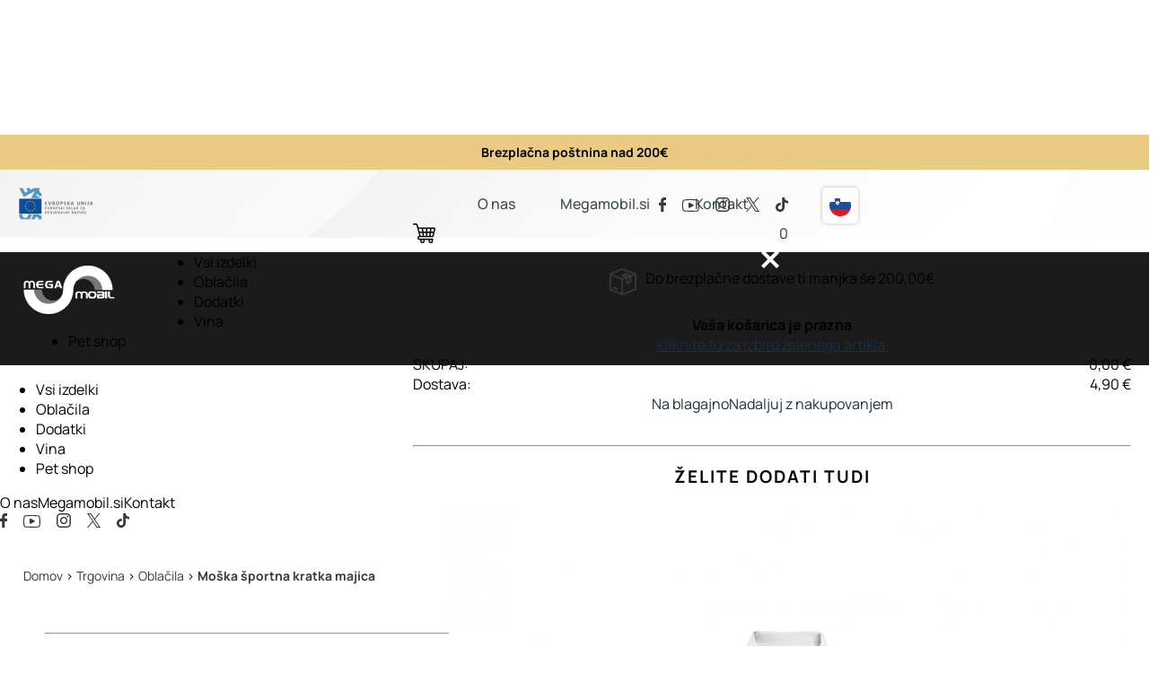

--- FILE ---
content_type: text/html; charset=UTF-8
request_url: https://shop.megamobil.si/trgovina/oblacila/moska-sportna-kratka-majica.html?aid=578
body_size: 28759
content:

	<!DOCTYPE html PUBLIC "-//W3C//DTD XHTML 1.0 Transitional//EN" "http://www.w3.org/TR/xhtml1/DTD/xhtml1-transitional.dtd">
<html xmlns="http://www.w3.org/1999/xhtml">
<head>
<meta http-equiv="Content-Type" content="text/html; charset=utf-8" />
<meta http-equiv="imagetoolbar" content="no" />
<meta name="viewport" content="width=device-width, initial-scale=1.0, maximum-scale=2.0, user-scalable=yes">
<meta name="google-site-verification" content="SAruWyAu-Fp5V_b_96ZWprc51IXAetu4W_ehYCk_ovo" />
<title>Moška športna kratka majica | MegaMobil Shop</title>
<meta name="keywords" content="" />
<meta name="description" content="" />
<meta name="Author" content="mmstudio.si" />
<meta property="og:description" content="">
<meta property="og:url" content="http://shop.megamobil.si/trgovina/oblacila/moska-sportna-kratka-majica.html?aid=578">
<meta property="og:image" content="http://shop.megamobil.si/e_files/articles/teejay-bela-big-3.jpg">
<meta property="og:type" content="website">
<meta property="og:title" content="Mo&scaron;ka &scaron;portna kratka majica | MegaMobil Shop">
<meta property="og:site_name" content="Mo&scaron;ka &scaron;portna kratka majica | MegaMobil Shop">
<link href="/style_common.css" rel="stylesheet" type="text/css" />
<link href="/content_articles.css" rel="stylesheet" type="text/css" />
<link href="/mods_generic/jquery/jcarousel_responsive/jcarousel.responsive.css" rel="stylesheet" type="text/css" />
<link rel="shortcut icon" href="/images/favicon.ico" />
<script type="text/javascript">
page_loaded = false;
//window.onerror = function() {return (!page_loaded) ? true : false;};
</script>
<link href="/mods/articles/art_content.css" rel="stylesheet" type="text/css" />
<link href="/mods_generic/jquery/share_buttons/social-buttons.css" rel="stylesheet" type="text/css" />
<link href="/mods/contents/top_menu.css" rel="stylesheet" type="text/css" />
<link href="/mods/articles/side_tree_menu_3.css" rel="stylesheet" type="text/css" />
<link href="/mods_generic/jquery/jslider/css/jslider.css" rel="stylesheet" type="text/css" />
<link href="/mods_generic/jquery/jslider/css/jslider.round.plastic.css" rel="stylesheet" type="text/css" />
<link href="/mods/articles/side_tree_menu_2.css" rel="stylesheet" type="text/css" />
<link href="/mods/articles/header_menu.css" rel="stylesheet" type="text/css" />
<link href="/mods/header/header2.css" rel="stylesheet" type="text/css" />
<link href="/mods_generic/jquery/layerslider/layerslider.css" rel="stylesheet" type="text/css" />
<link href="/mods/cart/side_cart.css" rel="stylesheet" type="text/css" />
<link href="/mods/users/side_login.css" rel="stylesheet" type="text/css" />
<link href="/mods/iskanje/side_search.css" rel="stylesheet" type="text/css" />
<link href="/mods/articles/side_countdown.css" rel="stylesheet" type="text/css" />
<link href="/mods_generic/popupbox/popupbox.css" rel="stylesheet" type="text/css" />
<link href="/mods_generic/jquery/jquery.lightbox-latest.css" media="screen" rel="stylesheet" type="text/css" />
<link href="/mods_generic/uploader/uploader.css" rel="stylesheet" type="text/css" />
<link href="/mods_generic/buttons/buttons.css" rel="stylesheet" type="text/css" />
<link href="/mods_generic/cookies-optin/cookies.css" rel="stylesheet" type="text/css" />
<script type="text/javascript" src="/mods_generic/js/capture_doc_events.js"></script>
<script type="text/javascript" src="/mods_generic/js/rollover.js"></script>
<!-- Facebook Pixel Code -->
	<!-- Matomo -->
	<script type="text/javascript">
		var _paq = window._paq = window._paq || [];
		/* tracker methods like "setCustomDimension" should be called before "trackPageView" */
		_paq.push(['trackPageView']);
		_paq.push(['enableLinkTracking']);
		(function() {
			var u="https://piwik.mmstudio.si/";
			_paq.push(['setTrackerUrl', u+'matomo.php']);
			_paq.push(['setSiteId', '408']);
			var d=document, g=d.createElement('script'), s=d.getElementsByTagName('script')[0];
			g.type='text/javascript'; g.async=true; g.src=u+'matomo.js'; s.parentNode.insertBefore(g,s);
		})();
	</script>
	<!-- End Matomo Code -->
<script type="text/javascript" src="/mods_generic/jquery/jquery-1.4.3.min.js"></script>
<script type="text/javascript" src="/mods_generic/js/input_events.js"></script>
<script type="text/javascript" src="/mods_generic/ajax/ajax.js"></script>
<script type="text/javascript" src="/mods_generic/ajax/ajax_loader.js"></script>
<script type="text/javascript" src="/mods_generic/popupbox/popupbox.js"></script>
<script type="text/javascript" src="/mods_generic/erp_common/erp.js"></script>
<script type="text/javascript" src="/mods_generic/js/control_objects.js"></script>
<script type="text/javascript" src="/mods_generic/jquery/jquery.lightbox-latest.js"></script>
<script type="text/javascript" src="/mods_generic/js/form_validator.js"></script>
<script type="text/javascript" src="/mods/articles/art_content.js"></script>
<script type="text/javascript" src="/mods_generic/jquery/share_buttons/social-buttons.js"></script>
<script type="text/javascript" src="/mods_generic/jquery/jslider/js/jshashtable-2.1_src.js"></script>
<script type="text/javascript" src="/mods_generic/jquery/jslider/js/jquery.numberformatter-1.2.3.js"></script>
<script type="text/javascript" src="/mods_generic/jquery/jslider/js/jquery.dependClass-0.1.js"></script>
<script type="text/javascript" src="/mods_generic/jquery/jslider/js/draggable-0.1.js"></script>
<script type="text/javascript" src="/mods_generic/jquery/jslider/js/tmpl.js"></script>
<script type="text/javascript" src="/mods_generic/jquery/jslider/js/jquery.slider.js"></script>
<script type="text/javascript" src="/mods_generic/uploader/swfupload/swfupload.js"></script>
<script type="text/javascript" src="/mods_generic/uploader/uploader.js"></script>
<script type="text/javascript" src="/mods_generic/js/key_listener.js"></script>
<script type="text/javascript" src="/mods/articles/header_menu.js"></script>
<script type="text/javascript" src="/mods_generic/jquery/jquery-ui.min.js"></script>
<script type="text/javascript" src="/mods_generic/jquery/jquery-easing-1.3.js"></script>
<script type="text/javascript" src="/mods_generic/jquery/layerslider/jquery-transit-modified.js"></script>
<script type="text/javascript" src="/mods_generic/jquery/layerslider/layerslider.transitions.js"></script>
<script type="text/javascript" src="/mods_generic/jquery/layerslider/layerslider.kreaturamedia.jquery.js"></script>
<script type="text/javascript" src="/mods_generic/buttons/buttons.js"></script>
<script type="text/javascript" src="/mods/cart/side_cart.js"></script>
<script type="text/javascript" src="/mods_generic/jquery/simplebar/simplebar.js"></script>
<script type="text/javascript" src="/mods/users/side_login.js"></script>
<script type="text/javascript" src="/mods/articles/side_countdown.js"></script>
<script type="text/javascript" src="/mods_generic/cookies-optin/cookies.js"></script>
<script type="text/javascript">
var generic_mods_folder = "mods_generic/"
var mod_param = "articles";
var lang_param = "si";

function add_to_wishlist(art_id,step){
	if(!step){ step = 1; }
	
	switch(step){
		case 1:
			ajax_obj = new ajax();
			ajax_obj._call("/ajax/?module=articles&action=add_wishlist&id="+art_id+"&lang="+lang_param,"add_to_wishlist("+art_id+",2)");
		break;
		case 2:
			var result = ajax_obj._result();
			eval("result = "+result+";");
			
			if(result["ok"] == 1){
				$(".wishlist span").html(result["num_items"]);
				$("#art_"+art_id+" .wishlist_button").addClass("sel");
				popupbox_open("/?type=mod&module=content&action=popupbox&act=msg_ok&out=9&lang="+lang_param);
			}else{
				popupbox_open("/?type=mod&module=content&action=popupbox&act=msg_ok&out=10&lang="+lang_param);
			}
		break;
	}
}
</script><script type="text/javascript" src="/mods_generic/jquery/jcarousel_responsive/jcarousel.responsive.js"></script>

	<script type="text/javascript">
		$(document).ready(function(){
			
carousel_ajax = $('.jcarousel_ajax');
	
carousel_ajax
	.on('jcarousel:reload jcarousel:resize jcarousel:create', function () {
		var carousel_gallery = $(this),
		width = carousel_gallery.innerWidth();
		console.log(width);
		if(width < 592){
			num_items = 1;
		}else if(width > 591   && width < 1120){
			num_items =2;
		}else{
			num_items = 4;
		}

		width = width / num_items;
		carousel_gallery.jcarouselAutoscroll({
			target: '+='+num_items
		});

		carousel_gallery.jcarousel('items').css('width', Math.ceil(width - 17) + 'px');
	})
	.jcarousel({
		wrap: 'both',
		 animation: {
			duration: 800
		 }
	}).jcarouselAutoscroll({
		interval: 5000,
		autostart: true
	});
	
	$('.jcarousel-control-prev-more')
		.on('jcarouselcontrol:active', function() {
			$(this).removeClass('inactive');
		})
		.on('jcarouselcontrol:inactive', function() {
			$(this).addClass('inactive');
		})
		.jcarouselControl({
			target: '-=1'
		});

	$('.jcarousel-control-next-more')
		.on('jcarouselcontrol:active', function() {
			$(this).removeClass('inactive');
		})
		.on('jcarouselcontrol:inactive', function() {
			$(this).addClass('inactive');
		})
		.jcarouselControl({
			target: '+=1'
		});
$("ul.share li").hover(
	function(){
		$(".share_container").fadeIn(200);
	},
	function(){
		$(".share_container").fadeOut(200);
	}
);
var windowWidth = $(window).width();

if (windowWidth >= 768) {
	$('.main_menu li').hover(
		function () {
			//show its submenu
			$('.art_menu', this).fadeIn(160);
		}, 
		function () {
			//hide its submenu
			$('.art_menu', this).fadeOut(160);			
		}
	);
	
}

var timer = null;
$('.side_menu_sub').hover(
	function(){
		if(timer != null){ clearTimeout(timer); }
	},
	function(){
		if(timer != null){ clearTimeout(timer); }
		timer = setTimeout(function(){
			$('.side_menu_sub').css('display','none');
		},500);
	}
);

var windowWidth = $(window).width();	
if (windowWidth < 768) {	
	$('.menu_sub_item .submenu').click(
		function (event) {
			parent = $(this);
			//show its submenu
			if($('.menu_sub_item_subs a',parent).length > 0){
				event.preventDefault();
			}
			
			//$('.menu_sub_item .submenu').removeClass('sel')
			//$('a.submenu',parent).addClass('sel');
			$('.menu_sub_item_subs').css('display','none');
			$('.menu_sub_item_subs', parent).fadeToggle(160);			
		}
	);
}else{
	$('.menu_sub_item').hover(
		function(){
			parent = $(this);
			$('.menu_sub_item_subs', parent).fadeIn(160);	
		},
		function(){
			parent = $(this);
			$('.menu_sub_item_subs', parent).fadeOut(160);	
		}
	);
}
var windowWidth = $(window).width();

if (windowWidth < 1120) {
	$("#resp_menu_button").on("click", function() {
		//$(".toolbar_content").fadeToggle();
		$(".responsive_menu").fadeToggle();
		$(this).toggleClass("open");
	});
	
	$("#toggle-submenu").on("click", function() {
		$(".content_container .content_content .content_left").fadeToggle();
		$(this).toggleClass("active");
	});
		
	$(".main_menu > ul > li").each(function(index) {
		$(this).data("clicknum", 0);
		$(this).data("index", index);
	});
	
	$(".main_menu > ul > li:has(div.art_menu)").on("click", function(event) {
		$(this).data("clicknum", $(this).data("clicknum")+1);
		var indexClicked = $(this).data("index");
			
		$(".main_menu > ul > li").each(function(index) {
			if (index != indexClicked) {
				$(this).data("clicknum", 0);
			}
		});
				
		if ($(this).data("clicknum") == 1) {
			event.preventDefault();
			$(".main_menu > ul > li div.art_menu").stop(true,true).fadeOut(190);
			$("div.art_menu", this).stop(true,true).delay(50).fadeIn(300);
		} else if ($(this).data("clicknum") == 2) {
			$(this).data("clicknum", 0);
		}
	});
}	

/*marginTop = 90;
$(document).scroll(function() {
	if($(document).scrollTop() > marginTop){
		$(".menu_holder").addClass("hovering_menu");
		$(".top_container").css("display","none");
		$(".menu_holder").css("height",50);
		$(".menu_container").css("padding-top",8);
		$("#header_container,.cat_header").css("margin-top",marginTop+50);
		$(".logo").css("display","none");
		$(".logo2").css("display","block");
	}else{
		$(".menu_holder").removeClass("hovering_menu");
		$(".top_container").css("display","block");
		$(".menu_holder").css("height","");
		$(".menu_container").css("padding-top","");
		$("#header_container,.cat_header").css("margin-top","");
		$(".logo").css("display","block");
		$(".logo2").css("display","none");
	}
});*/
var windowWidth = $(window).width();	

if (windowWidth < 768) {
	/*
	$("#toggle-submenu").on("click", function() {
		$(".content_left").fadeToggle();
		$(this).toggleClass("active");
	});
	*/
	
}

if (windowWidth < 1121) {
	$(".scroll_menu").addClass("scroll");
}

if($(document).scrollTop() > 0 && !$(".scroll_menu").hasClass("scroll")){
	$(".scroll_menu").addClass("scroll");
}else if($(document).scrollTop() <= 0 && windowWidth>1121){
	$(".scroll_menu").removeClass("scroll");
}

$(document).scroll(function(){
	if($(document).scrollTop() > 0 && !$(".scroll_menu").hasClass("scroll")){
		$(".scroll_menu").addClass("scroll");
	}else if($(document).scrollTop() <= 0 && windowWidth > 1121){
		$(".scroll_menu").removeClass("scroll");
		
	}
});

$(function() {
	var carousel_new = $('.jcarousel');

	carousel_new
		.on('jcarousel:reload jcarousel:create', function () {
			var carousel_gallery = $(this),
			width = carousel_gallery.innerWidth();
							
			num_items = 5;
			width = width / num_items;
			
			carousel_gallery.jcarouselAutoscroll({
				target: '+=5'
			});

			carousel_gallery.jcarousel('items').css('width', Math.ceil(width - 2) + 'px');
		})
		.jcarousel({
			wrap: 'both',
			 animation: {
				duration: 800
			 }
		}).jcarouselAutoscroll({
			interval: 5000,
			autostart: true
		});
		
	$('.jcarousel-control-prev3')
		.on('jcarouselcontrol:active', function() {
			$(this).removeClass('inactive');
		})
		.on('jcarouselcontrol:inactive', function() {
			$(this).addClass('inactive');
		})
		.jcarouselControl({
			target: '-=5'
		});

	$('.jcarousel-control-next3')
		.on('jcarouselcontrol:active', function() {
			$(this).removeClass('inactive');
		})
		.on('jcarouselcontrol:inactive', function() {
			$(this).addClass('inactive');
		})
		.jcarouselControl({
			target: '+=5'
		});
		
	var setup = function(data) {
		var html = '<ul>';

		$.each(data.items, function() {
			html += '<li><img src="' + this.src + '" alt="' + this.title + '"></li>';
		});

		html += '</ul>';

		// Append items
		carousel_new
			.html(html);

		// Reload carousel
		carousel_new
			.jcarousel('reload');
	};

	//$.getJSON('data.json', setup);
});

$(".responsive_menu a").click(function(event){
	var parent = $(this).parent();
	if($(".art_menu",parent).length > 0 && $(this).attr("clicked") != "1"){
		event.preventDefault();
		$(this).attr("clicked","1");
		$(".art_menu",parent).slideDown(300);
	}else{
		$(this).attr("clicked","");
	}
});
$('#search_inputs div div:not(.color_input) input[type=checkbox]').on('click',function(){
	if(typeof hash_array['p'] != 'undefined'){ first_time = false; }
	
	if(!first_time){
		if(typeof hash_array['p'] != 'undefined'){
			if($.inArray($(this).val(),hash_array['p']) != -1){
				hash_array['p'].splice($.inArray($(this).val(),hash_array['p']), 1);
				if(hash_array['p'].length == 0){ delete hash_array['p']; location.hash = ''; window.history.pushState('', '', '');  }
				
				$('#button_'+$(this).attr('id')).remove();
			}else{
				hash_array['p'].push($(this).val());
				tmp_title = $('label div',$(this).parent().eq(0)).html();
				button = "<a id='button_"+$(this).attr("id")+"' href='javascript:clickInput(&quot;#"+$(this).attr("id")+"&quot;);'>"+tmp_title+"</a>";
				$('#sel_props').append(button);
			}
		}else{
			hash_array['p'] = [];
			hash_array['p'].push($(this).val());
			
			tmp_title = $('label div',$(this).parent().eq(0)).html();
			button = "<a id='button_"+$(this).attr("id")+"' href='javascript:clickInput(&quot;#"+$(this).attr("id")+"&quot;);'>"+tmp_title+"</a>";
			$('#sel_props').append(button);
		}
		
		delete hash_array['n'];
		
		generateBackLink();
	}else{
		tmp_title = $('label div',$(this).parent().eq(0)).html();
		button = "<a id='button_"+$(this).attr("id")+"' href='javascript:clickInput(&quot;#"+$(this).attr("id")+"&quot;);'>"+tmp_title+"</a>";
		$('#sel_props').append(button);
		
		hash_array['p'] = [];
		hash_array['p'].push($(this).val());
		delete hash_array['n'];
		
		generateBackLink();
	}

	tmp_hash = location.hash;
	
	idvalue = $(this).parent().parent().attr('id').replace( /^\D+/g, '');
	previd = $(this).attr('previd');
	
	$('html, body').animate({
        scrollTop: $('#ajax_arts').offset().top - 120
    }, 1000);
	 
	if($('#sel_props a').length > 0){ $('#sel_props').slideDown(300); $('a#clear_props').css('display','inline-block'); }
	else{ $('#sel_props').slideUp(300); $('a#clear_props').css('display','none'); }
	
	/*if(Number(idvalue) != '' && idvalue != 0){
		ajax_obj = new ajax();
		ajax_obj._call('/?type=mod&module=articles&action=getProperties&lang=si&id='+idvalue,'updateProperties('+idvalue+','+previd+')','POST','search_inputs');
	}else{	*/	
		//updateProperties(idvalue,previd);
		setTimeout('updateProperties('+idvalue+','+previd+')',100);
	//}
});

$('#search_inputs select').on('change',function(){
	exploded = $(this).val().split(';');
	item_removed = false;
	
	if(!first_time){
		if(typeof hash_array['p'] != 'undefined'){		
			$.each(hash_array['p'], function(key,value){
				if(value.indexOf(exploded[0]+';') > -1){
					hash_array['p'].splice(key, 1);
					return false;
				}
			});
			
			if(exploded[1] != Number(0)){
				hash_array['p'].push($(this).val());
			}
		}else{
			hash_array['p'] = [];
			hash_array['p'].push($(this).val());
		}
		
		generateBackLink();
	}
	
	tmp_hash = location.hash;
	page_num = 0;
	search_articles();
});$('#top_menu').dropmenu();
$('.main_menu ul li').hover(
	function(){
		$('ul',this).stop(true,true).fadeIn(300);
	},
	function(){
		$('ul',this).stop(true,true).fadeOut(300);
	}
);
$("#reponsive_main_menu").css("min-height",$("#reponsive_main_menu #responsive_cont").height() + 20);
var extra_height = $('.top_container').height()
$(window).scroll(function(){
	if($(window).width()<=800){
		if($(window).scrollTop() >= extra_height){
			$("#reponsive_main_menu").css({"top":"inherit","bottom":0,"position":"fixed"});
		}else{
			$("#reponsive_main_menu").css({"top":0,"padding-top":0,"bottom":"auto","position":"absolute"});
			$("#reponsive_main_menu #responsive_cont").css({"top":0});
		}
	}else{
		$("#reponsive_main_menu").css({"top":0,"padding-top":0,"bottom":"auto","position":"static"});
	}
});
$('#layerslider').layerSlider({
	skinsPath : '/mods_generic/jquery/layerslider/',
	skin : 'fullwidth',
	navButtons : true,
	hoverPrevNext : false,
	navStartStop : false,
	responsive : false,
	responsiveUnder : 0,
	sublayerContainer : 1100
});

$('.top_container .top_content .content').hover(
	function(){
		return;
	},
	function(){
		$('.search_input, .search_input input').animate({
			width:0
		},300);
	}
);
			jQuery('#partners_slider').jcarousel({
				wrap: 'circular',
				scroll: 6,
				animation: 1500
			});
			
			setRatings();
		});
		var animation_started = false;
		$(document).scroll(function() {		
			topScrolled = $(document).scrollTop();
			
			if($(".table_counter").length > 0){
				var x = $(".table_counter").offset().top;
				if(topScrolled + $(window).height() > x && animation_started == false) {	
					animation_started = true;
					$('.counter').each(function () {
						$(this).prop('Counter',0).animate({
							Counter: $(this).text()
						}, {
							duration: 2000,
							easing: 'swing',
							step: function (now){
								$(this).text(parseInt(Math.ceil(now)));
							}
						});
					});
				}
			}
			});	

		
		
		function setRatings(){
			$.each($(".ratings .full"),function(key,value){
				curr_rating = $(this).attr("data-rating");
				$("div",this).css("width",(curr_rating * 20) + "%");
			});
			
			$(".ratings a").hover(
				function(){
					parent = $(this).parent().parent();
					rating = parseInt($(this).attr("title"));
					
					$(".full div",parent).css("width",(rating * 20) + "%");
				},
				function(){
					curr_rating = $(".full",parent).attr("data-rating");
					$(".full div",parent).css("width",(curr_rating * 20) + "%");
				}
			);
			
			$(".ratings a").click(function(){
				//TODO
			});
		}		
		
		
	</script><link href="/style_responsive.css" rel="stylesheet" type="text/css" />
</head>

<body onload="document_init(); rollover_onload(); page_loaded = true; ajax_loader_init(); $('.prop_item .prop_value:not(.hidden):eq(0)').trigger('click'); page_loaded = true;" class="content_arts">

<div id="ajax_loader" style=""></div><div id="popupbox_background" style="" onclick=""></div>
<iframe id="popupbox_iframe" name="popupbox_iframe" frameborder="0" allowTransparency="true" scrolling="no" src="/mods_generic/popupbox/blank.html" style=""></iframe><script type="text/javascript">
function change_news_box_class(pos,id)
	{
	switch (pos)
		{
		case "over":
			document.getElementById("box_"+id).className  ="box_sel";	
			document.getElementById("title_"+id).className  ="title_sel";	
			document.getElementById("content_"+id).className  ="content_sel";	
		break;	
		case "out":
			document.getElementById("box_"+id).className  ="box";	
			document.getElementById("title_"+id).className  ="title";	
			document.getElementById("content_"+id).className  ="content";	
		break;	
		}	
	}

var stock_art = 0;
function inquiry_open(id){
	stock_art = id;
	
	if($("#art_image").attr("src") != '' && typeof $("#art_image").attr("src") != "undefined"){
		$("#call_popup .call_content .left_side").css("background","url:("+$("#art_image").attr("src")+") center center no-repeat #fff");
	}else{
		$("#call_popup .call_content .left_side").css("background",$("#art_image").css("background-image")+" center center no-repeat #fff");
	}
	
	$("#stock_title").html($(".art_title h1").html());
	$("#call_popup").fadeIn(400);
}

function closeCountdown(){
	$("#call_popup").fadeOut(400);
}

function sendStockInquiry(step){
	if(!step){ step = 1; }
	
	switch(step){
		case 1:
			if(!validate_input($("#stock_user_name").val())){
				$("#stock_user_name_msg").html("Prosimo, vnesite vaše ime");
				$("#stock_user_name_msg").slideDown(300);
				$("#stock_user_name").focus();
				return;
			}else{
				$("#stock_user_name_msg").slideUp(300);
			}
			
			if(!validate_input($("#stock_user_surname").val())){
				$("#stock_user_surname_msg").html("Prosimo, vnesite vaš priimek");
				$("#stock_user_surname_msg").slideDown(300);
				$("#stock_user_surname").focus();
				return;
			}else{
				$("#stock_user_surname_msg").slideUp(300);
			}
			
			if(!validate_input($("#stock_user_email").val())){
				$("#stock_user_email_msg").html("Prosimo, vnesite vaš elektronski naslov");
				$("#stock_user_email_msg").slideDown(300);
				$("#stock_user_email").focus();
				return;
			}else if(!validate_email($("#stock_user_email").val())){
				$("#stock_user_email_msg").html("Prosimo, vnesite pravilen elektronski naslov");
				$("#stock_user_email_msg").slideDown(300);
				$("#stock_user_email").focus();
			}else{
				$("#stock_user_email_msg").slideUp(300);
			}
			
			ajax_obj = new ajax();
			ajax_obj._call("/?type=mod&module=articles&action=send_stock_inquiry&id="+stock_art,"sendStockInquiry(2)","POST","call_popup");
		break;
		case 2:
			var result = ajax_obj._result();
			eval("result="+result+";");
			
			if(result["ok"] == 1){
				popupbox_open("/?type=mod&module=content&action=popupbox&act=msg_ok&out=11");
				closeCountdown();
			}else{
				popupbox_open("/?type=mod&module=content&action=popupbox&act=msg_ok&out=12");
				closeCountdown();
			}
		break;
	}
}
</script>
<form id="form1" name="form1" method="post" action="" onsubmit="return false;">
<div class="top_container">
	<div class="top_content">
		<div align="center">Brezplačna poštnina nad 200&euro;<br></div>	</div>
</div>
<div class="sub_menu_container">
	<div class="sub_menu_content">
		<img id="eu_icon" style="float:left" src="/images/eu_icon.png">
		<div class="sub_menu">
			<a href="/o-nas.html">O nas</a><a href="https://megamobil.si">Megamobil.si</a><a href="/kontakt.html">Kontakt</a>		</div>
		<div class="toolbar_content">
			<a href="https://www.facebook.com/podjetjeMEGAMOBIL/"target="_blank"><svg style="margin-right:15px;" width="8" height="16" viewBox="0 0 8 16" fill="none" xmlns="http://www.w3.org/2000/svg"><path d="M2.22506 9.02911C1.61754 9.02911 1.06511 9.02911 0.511239 9.02911C0.0624854 9.02911 0.00883787 8.97045 0.00376311 8.4878C0.00376311 7.74545 0.0110137 7.00154 0.000139166 6.25997C-0.0049356 5.90874 0.128458 5.76403 0.453243 5.77107C1.02959 5.78359 1.60666 5.77107 2.22216 5.77107C2.22216 5.24227 2.20984 4.76198 2.22216 4.28481C2.23666 3.84362 2.24246 3.39461 2.32003 2.9636C2.63829 1.19495 3.83738 0.0880772 5.50988 0.0153286C6.19715 -0.0143966 6.88732 0.00984871 7.57458 0.00124403C7.86022 0.00124403 7.99869 0.127187 7.99724 0.443213C7.99192 1.17331 7.99192 1.9034 7.99724 2.63349C7.99724 2.94639 7.87109 3.0825 7.58256 3.08407C7.07508 3.08407 6.56761 3.08954 6.06013 3.1177C5.58165 3.14352 5.38229 3.36489 5.36996 3.87804C5.35619 4.47489 5.36996 5.07331 5.36996 5.7257H7.26212C7.8827 5.7257 7.92329 5.76951 7.92402 6.42972C7.92402 7.12044 7.91387 7.81116 7.92764 8.50188C7.93489 8.86797 7.8044 9.02364 7.46004 9.01738C6.7851 9.0033 6.10943 9.01347 5.36851 9.01347V9.47812C5.36851 11.4332 5.36851 13.3888 5.36851 15.3449C5.36851 15.9371 5.31052 15.9997 4.77187 16.0012C4.1078 16.0012 3.44349 16.0012 2.77893 16.0012C2.28451 16.0012 2.22288 15.9324 2.22216 15.3856C2.22216 13.4441 2.22216 11.5023 2.22216 9.56026L2.22506 9.02911Z" fill="#383838"></path></svg></a>
			<a href="https://www.youtube.com/channel/UCoD5MDWQSGFabEpVJBIbs_g"target="_blank"><svg style="margin-right:15px;" width="19" height="14" viewBox="0 0 19 14" fill="none" xmlns="http://www.w3.org/2000/svg"><path d="M18.8329 3.25709C18.6666 1.40166 17.6123 0.319803 15.8504 0.205279C11.6027 -0.0684264 7.34089 -0.0684264 3.09315 0.205279C1.97944 0.277307 1.07064 0.728923 0.586548 1.73515C0.345243 2.23934 0.15888 2.80548 0.130666 3.35216C0.0378559 5.16078 -0.0178301 6.97371 0.00518666 8.78377C0.0220535 9.76568 0.140706 10.7435 0.35935 11.7023C0.605852 12.7986 1.41961 13.4267 2.54743 13.6543C2.81353 13.7106 3.08397 13.7455 3.35599 13.7587C5.5307 13.8459 7.70616 13.9237 9.78213 14.0007C11.8611 13.9186 13.8398 13.8487 15.817 13.758C16.9582 13.7047 17.8915 13.2596 18.3852 12.2144C18.6162 11.7371 18.7645 11.226 18.824 10.7019C19.0566 8.22553 19.0596 5.73394 18.8329 3.25709ZM17.7081 10.645C17.6615 11.0264 17.5525 11.3982 17.3851 11.7463C17.094 12.388 16.5068 12.6473 15.8259 12.6675C13.2799 12.7395 10.7332 12.8267 8.18655 12.8425C6.62734 12.8519 5.07185 12.7417 3.51414 12.6848C3.46513 12.6848 3.41539 12.679 3.36564 12.6747C1.95493 12.5522 1.38397 12.0531 1.24809 10.6846C1.0125 8.24633 1.01101 5.79212 1.24364 3.35361C1.28787 2.97186 1.39518 2.59952 1.56142 2.25086C1.87178 1.5702 2.49174 1.31451 3.21417 1.28498C5.30276 1.19494 7.39135 1.11931 9.44505 1.03936C11.4973 1.11787 13.5123 1.17765 15.5259 1.27633C16.9619 1.34836 17.5633 1.88136 17.7044 3.27798C17.9442 5.72807 17.9454 8.19464 17.7081 10.645Z" fill="#383838"></path><path d="M12.1789 6.05856C10.8774 5.37358 9.58027 4.67923 8.27871 3.99425C7.57855 3.62547 7.0165 3.94743 7.00462 4.72605C6.99423 5.40887 7.00462 6.09457 7.00462 6.77523C7.00462 7.42348 7.00462 8.07173 7.00462 8.71998C7.00462 9.6693 7.53326 9.98118 8.38785 9.53749C9.65006 8.88132 10.9078 8.21866 12.1745 7.56609C12.4878 7.40475 12.7373 7.20235 12.7484 6.83573C12.7551 6.45039 12.5027 6.22926 12.1789 6.05856Z" fill="#383838"></path></svg></a>
			<a href="https://www.instagram.com/megamobil.si/"target="_blank"><svg style="margin-right:15px;" width="16" height="16" viewBox="0 0 16 16" fill="none" xmlns="http://www.w3.org/2000/svg"><path d="M8.03285 0.000107826C9.32533 0.0471805 10.6257 -0.0367646 11.9095 0.109161C14.4402 0.396304 15.882 1.94264 15.9629 4.49005C16.0376 6.8225 15.9904 9.15888 15.97 11.4929C15.9545 11.9323 15.8816 12.3677 15.7531 12.7882C15.2574 14.5613 13.9327 15.6824 12.0714 15.8785C11.2408 15.9611 10.4067 16.0015 9.57204 15.9993C7.90321 16.004 6.23439 15.9805 4.56556 15.9475C4.20042 15.9332 3.83779 15.8806 3.48365 15.7906C1.58854 15.3513 0.390345 14.0129 0.140493 12.0468C0.0669319 11.4785 0.0262708 10.9064 0.0187102 10.3333C0.00221048 8.72817 -0.00643222 7.1222 0.0187102 5.51781C0.0241688 4.84063 0.0922903 4.1654 0.222206 3.50074C0.615056 1.60607 2.02068 0.347662 3.96528 0.123282C4.63706 0.0448274 5.31747 0.028351 5.99474 0.00952198C6.67202 -0.00930709 7.35165 0.00560021 8.02971 0.00560021M14.5793 7.95774C14.5793 7.16535 14.584 6.37296 14.5793 5.58136C14.5793 5.24793 14.5549 4.91449 14.5361 4.58106C14.4308 2.75229 13.5933 1.82104 11.7861 1.55037C11.3214 1.4846 10.853 1.44817 10.3837 1.44132C9.58068 1.4217 8.77691 1.42014 7.97392 1.42877C6.76394 1.44289 5.55082 1.42876 4.34477 1.50722C2.70502 1.61549 1.85096 2.42592 1.56261 4.04051C1.49675 4.38862 1.45969 4.74155 1.45183 5.09572C1.43454 6.88815 1.42721 8.68109 1.42983 10.4746C1.43389 10.9019 1.46275 11.3286 1.51625 11.7526C1.70404 13.3279 2.63352 14.2631 4.20571 14.4451C4.73389 14.5103 5.26536 14.5454 5.79754 14.5503C7.61329 14.5503 9.42983 14.5683 11.244 14.5063C13.4306 14.4279 14.4402 13.4166 14.5361 11.2411" fill="#383838"></path><path d="M12.1459 7.99039C12.1468 8.80322 11.9064 9.5981 11.4551 10.2746C11.0039 10.9511 10.3619 11.4788 9.61036 11.7912C8.85883 12.1035 8.03144 12.1864 7.23274 12.0295C6.43403 11.8725 5.69984 11.4826 5.12292 10.9092C4.54599 10.3358 4.15223 9.60443 3.99136 8.80762C3.8305 8.01082 3.90975 7.18428 4.21912 6.43243C4.52848 5.68059 5.05407 5.03716 5.72949 4.58345C6.40491 4.12974 7.19984 3.88609 8.01387 3.8833C9.10667 3.88267 10.1552 4.31458 10.9297 5.08441C11.7042 5.85423 12.1415 6.8992 12.1459 7.99039ZM8.03351 10.6641C8.56209 10.6641 9.0788 10.5075 9.51822 10.2142C9.95765 9.92084 10.3 9.50392 10.5021 9.01618C10.7041 8.52845 10.7567 7.99183 10.6532 7.47425C10.5496 6.95666 10.2947 6.48138 9.92051 6.10855C9.54636 5.73572 9.06985 5.4821 8.55129 5.3798C8.03273 5.2775 7.49543 5.33111 7.0074 5.53384C6.51936 5.73658 6.10253 6.07933 5.80966 6.51871C5.51679 6.95809 5.36104 7.47436 5.36213 8.00216C5.36565 8.70802 5.6484 9.38389 6.14878 9.8825C6.64915 10.3811 7.3266 10.6621 8.03351 10.6641Z" fill="#383838"></path><path d="M13.2686 3.71327C13.2706 3.90335 13.216 4.08975 13.1119 4.24886C13.0077 4.40797 12.8586 4.53264 12.6834 4.60706C12.5083 4.68149 12.3149 4.70233 12.1279 4.66694C11.9408 4.63156 11.7685 4.54153 11.6328 4.40828C11.497 4.27503 11.4039 4.10454 11.3652 3.91841C11.3266 3.73228 11.3441 3.53888 11.4156 3.36271C11.4872 3.18654 11.6094 3.03553 11.767 2.92881C11.9245 2.82208 12.1102 2.76444 12.3006 2.76318C12.5544 2.76335 12.798 2.86299 12.979 3.04066C13.1601 3.21834 13.264 3.45985 13.2686 3.71327Z" fill="#383838"></path></svg></a>
			<a href="https://twitter.com/MegaMobilEU" target="_blank"><svg style="margin-right:15px;" width="15" height="16" viewBox="0 0 15 16" fill="none" xmlns="http://www.w3.org/2000/svg"><g clip-path="url(#clip0_12_818)"><path d="M13.923 14.368L8.89744 6.75669L14.468 1.52588e-05H13.1936L12.1025 1.31626L8.32821 5.89534L4.73302 0.451223L4.43502 1.52588e-05H0.0171731L1.09464 1.63216L5.87489 8.87216L0 16.0002H1.27445L6.44324 9.73206L10.2842 15.5499L10.5822 16.0007H15L13.923 14.368ZM11.1072 14.9585L7.11702 8.91481L6.5488 8.05451L1.91844 1.04169H3.90973L7.65443 6.71312L8.22265 7.57342L13.0987 14.9585H11.1072Z" fill="#383838"></path></g><defs><clipPath id="clip0_12_818"><rect width="15" height="16" fill="white"></rect></clipPath></defs></svg></a>
			<a href="https://www.tiktok.com/@mega.mobil"target="_blank"><svg style="margin-right:15px;" width="14" height="16" viewBox="0 0 14 16" fill="none" xmlns="http://www.w3.org/2000/svg"><path d="M5.74031 6.1486V8.75212C5.65347 8.74335 5.57537 8.74084 5.49915 8.72643C4.11025 8.46207 2.85755 9.34474 2.65824 10.7311C2.47081 12.0259 3.46172 13.2713 4.7694 13.3847C6.17892 13.51 7.33102 12.4745 7.36976 11.0462C7.37913 10.7123 7.37288 10.3784 7.37288 10.0439C7.37288 6.82809 7.37288 3.61377 7.37288 0.400927C7.37288 0.275637 7.37288 0.150348 7.37288 0H9.94263C10.2132 2.41183 11.5571 3.75869 14 4.02556V6.58523C13.2752 6.5915 12.5742 6.50191 11.917 6.23567C11.2597 5.96943 10.6449 5.64117 9.98699 5.32857V5.61486C9.99074 7.41026 10.0039 9.20504 9.99699 11.0023C9.99755 11.6643 9.86682 12.3198 9.6124 12.9307C9.35798 13.5416 8.98495 14.0957 8.51501 14.5607C8.04507 15.0257 7.4876 15.3924 6.87503 15.6394C6.26246 15.8864 5.60702 16.0088 4.94684 15.9995C2.05032 15.9763 -0.176417 13.5513 0.0110186 10.6252C0.187833 7.88511 2.79507 5.77586 5.58474 6.11477C5.62723 6.11727 5.66597 6.13106 5.74031 6.1486Z" fill="#383838"></path></svg></a>
			<div class="language"> 
	<script type="text/javascript">
	function language_toggle(){
		$('#lang_container').slideToggle(200);
	}
	</script>
	
	<ul id="language">
		<li style="position:relative;">
			<a href="javascript:language_toggle()" style="font-weight:300; text-align:left; text-decoration:none;"><img src="/images/si.png" alt="si" border="0" height="24" /></a>
			<ul id="lang_container" style="box-shadow:0px 0px 4px rgba(0,0,0,0.25); list-style-type: none; display: none; position:absolute; top:40px; right:-8px; background-color:#fff; padding:0px; width:40px; z-index:1; border-radius:5px;">
					<li style="display:block; text-align:center;">
						<a class="lang_hover sel1" style="display:block; text-decoration:none; text-align:center; font-weight:300; font-size:14px; margin-top:6px; margin-bottom:6px;" href="/si/"><img src="/images/si.png" width="24	" border="0" alt="si" /></a>
					</li>
					<li style="display:block; text-align:center;">
						<a class="lang_hover " style="display:block; text-decoration:none; text-align:center; font-weight:300; font-size:14px; margin-top:6px; margin-bottom:6px;" href="/de/"><img src="/images/de.png" width="24	" border="0" alt="de" /></a>
					</li>
					<li style="display:block; text-align:center;">
						<a class="lang_hover " style="display:block; text-decoration:none; text-align:center; font-weight:300; font-size:14px; margin-top:6px; margin-bottom:6px;" href="/en/"><img src="/images/en.png" width="24	" border="0" alt="en" /></a>
					</li>
					<li style="display:block; text-align:center;">
						<a class="lang_hover " style="display:block; text-decoration:none; text-align:center; font-weight:300; font-size:14px; margin-top:6px; margin-bottom:6px;" href="/fr/"><img src="/images/fr.png" width="24	" border="0" alt="fr" /></a>
					</li>
			</ul>
		</li>
	</ul></div>
			<div class="cart"><script type="text/javascript">
var cartLoaded = false;
function openCloseSideCart(){
	carousel_more = $('.more-arts');
	
	if(carousel_more.data('jcarousel')) {
		carousel_more.jcarousel('destroy');
	}
	
	setTimeout(function(){
	
		
	carousel_more
		.on('jcarousel:reload jcarousel:resize jcarousel:create', function () {
			var carousel_gallery = $(this),
			width = carousel_gallery.innerWidth();

			num_items = 1;

			width = width / num_items;
//			carousel_gallery.jcarouselAutoscroll({
//				target: '+='+num_items
//			});

			carousel_gallery.jcarousel('items').css('width', Math.ceil(width-17) + 'px');
		})
		.jcarousel({
			wrap: 'both',
			 animation: {
				duration: 800
			 }
		});
//		.jcarouselAutoscroll({
//			interval: 5000,
//			autostart: true
//		});

		$('.jcarousel-control-prev-more')
			.on('jcarouselcontrol:active', function() {
				$(this).removeClass('inactive');
			})
			.on('jcarouselcontrol:inactive', function() {
				$(this).addClass('inactive');
			})
			.jcarouselControl({
				target: '-=1'
			});

		$('.jcarousel-control-next-more')
			.on('jcarouselcontrol:active', function() {
				$(this).removeClass('inactive');
			})
			.on('jcarouselcontrol:inactive', function() {
				$(this).addClass('inactive');
			})
			.jcarouselControl({
				target: '+=1'
			});},200);
	
	cartLoaded = true;
	
	$('.cart ul li > div').fadeToggle(00);
	$('#cart_ajax').fadeToggle(300);
	$('#cart_ajax .cart_ajax').toggleClass("open");
}
</script>
<ul style="margin:0px; padding:0px;">
    <li style="margin:0px; padding:0px;list-style:none;">
        <div>
            <a href="javascript:openCloseSideCart();" style="background:url(/images/cart_icon.png) left top no-repeat; padding-left:25px; display:block; height:30px; font-size:16px; text-decoration: none;"><span id="side_cart_status">0</span></a>
            <div style="clear:both;"></div>
        </div>
    </li>
		<div id="cart_ajax" data-simplebar>
			<div class="cart_overlay" onClick="openCloseSideCart();"></div>
			<div class="cart_ajax">
				<div class="side_cart_close"><a href="javascript:openCloseSideCart();"><img src="/images/cart_close_icon.png" alt="Close" /></a></div>
	<div class="progress-bar">
		<div class="background" id="background-progress-bar" style="width:1%"></div>
	</div><div class="item_shipping"><span><img src="/images/free_shipping_icon.png" style="vertical-align:top; margin-right:10px;" />Do brezplačne dostave ti manjka še  200,00&euro; </span></div>
		<div class="number" style="">
			<span ><br /><strong>Vaša košarica je prazna</strong><br /><a href=/trgovina.html style=text-decoration:underline;>Kliknite tu za izbiro želenega artikla.</a></span>
		</div><div class="side_content">
	<div class="item_full_price">
		<div style="float:left;">SKUPAJ:</div> <div style="float:right;"><span>0,00</span> &euro;</div>
		<div class="clear"></div>
	</div>
			<div class="delivery_price" style="border-top:0px;">
				<div style="float:left;">Dostava:</div> 
				<div style="float:right;">
					<span>4,90</span> &euro;
				</div>
				<div class="clear"></div>
			</div><a href="/si/cart/" class="cart-button-big" style="text-decoration:none;margin-top:30px;">Na blagajno</a><a href="javascript:openCloseSideCart();" class="cart-button-big dark" style="text-decoration:none;margin-top:15px;">Nadaljuj z nakupovanjem</a><hr style="margin-bottom:20px; margin-top:35px;" /><h3 style="letter-spacing:2px; margin:0px;">ŽELITE DODATI TUDI</h3><br /><div class="more-arts"><ul><li><a href="/najbolj-prodajano/sols-moska-polo-majica.html" class="item-more"><div class="image"><img src="/e_files/articles/sols-white-3.jpg" /></div><div class="details"><div class="title">SOL'S moška polo majica</div><div class="price">27,60 €</div></div><div class="button"><img src="/images/cart_button.png" /></div></a></li><li><a href="/najbolj-prodajano/moska-sportna-kratka-majica.html" class="item-more"><div class="image"><img src="/e_files/articles/teejay-bela-3.jpg" /></div><div class="details"><div class="title">Moška športna kratka majica</div><div class="price">19,40 €</div></div><div class="button"><img src="/images/cart_button.png" /></div></a></li><li><a href="/trgovina/oblacila/zenska-oblacila/zenska-majica-z-dolgimi-rokavi-.html" class="item-more"><div class="image"><img src="/e_files/articles/euro-wom-3.jpg" /></div><div class="details"><div class="title">Ženska majica z dolgimi rokavi </div><div class="price">29,20 €</div></div><div class="button"><img src="/images/cart_button.png" /></div></a></li></ul><div class="jcarousel-control-prev-more"><img src="/images/slider_more_left.png" /></div><div class="jcarousel-control-next-more"><img src="/images/slider_more_right.png" /></div></div></div>			</div>
		</div>
</ul>
</div>
		</div>
	</div>
</div>
<div class="scroll_menu">
	<div class="menu_container">
		<div class="logo"><a href="/si/"><img src="/images/logo.png" /></a></div>
		
		<a class="resp_menu_button" id="resp_menu_button" style="cursor: pointer;">
			<span></span>
			<span></span>
			<span></span>
		</a>
		
		<div class="main_menu">
			
	<script type='text/javascript'>
	var windowWidth = $(window).width();
	
	function openCloseMenu(){
		
		if($('.menu_container').hasClass('open')){
			$('.menu_container,.menu_button,.top_container').removeClass('open');
			$('.rsArrowLeft').css('display','block');
			
			if (windowWidth < 1170) {
				
				if (windowWidth < 768) {
					$('.menu_container').css('height', '720px');
				}
			}
		}else{
			$('.menu_container,.menu_button,.top_container').addClass('open');
			$('.rsArrowLeft').css('display','none');
			
			if (windowWidth < 1170) {
				
				if (windowWidth < 768) {
					$('.menu_container').css('height', 'auto');
				}
			}
		}
		
		if (windowWidth < 768) {
			if($('.side_buttons').hasClass('open')){
				$('.side_buttons').removeClass('open');
			}else{
				$('.side_buttons').addClass('open');
			}
		}
	}
	
	function openSubMenu(id){
		$('#'+id).slideToggle(300);
	}
	</script>
	<ul><li class="first">
			<a style="margin-left:0px;" href="/trgovina.html" class="main_link ">Vsi izdelki</a>			
		</li><li class="first">
			<a  href="/trgovina/oblacila.html" class="main_link ">Oblačila</a>			
		</li><li class="first">
			<a  href="/trgovina/dodatki.html" class="main_link ">Dodatki</a>			
		</li><li class="first">
			<a  href="/trgovina/vina.html" class="main_link ">Vina</a>			
		</li><li class="first">
			<a  href="/trgovina/pet-shop.html" class="main_link ">Pet shop</a>			
		</li>
	</ul>		</div>
		
		<div class="clear"></div>
	</div>
</div>

<div class="responsive_menu">
	<script type='text/javascript'>
	var windowWidth = $(window).width();
	
	function openCloseMenu(){
		
		if($('.menu_container').hasClass('open')){
			$('.menu_container,.menu_button,.top_container').removeClass('open');
			$('.rsArrowLeft').css('display','block');
			
			if (windowWidth < 1170) {
				
				if (windowWidth < 768) {
					$('.menu_container').css('height', '720px');
				}
			}
		}else{
			$('.menu_container,.menu_button,.top_container').addClass('open');
			$('.rsArrowLeft').css('display','none');
			
			if (windowWidth < 1170) {
				
				if (windowWidth < 768) {
					$('.menu_container').css('height', 'auto');
				}
			}
		}
		
		if (windowWidth < 768) {
			if($('.side_buttons').hasClass('open')){
				$('.side_buttons').removeClass('open');
			}else{
				$('.side_buttons').addClass('open');
			}
		}
	}
	
	function openSubMenu(id){
		$('#'+id).slideToggle(300);
	}
	</script>
	<ul><li class="first">
			<a style="margin-left:0px;" href="/trgovina.html" class="main_link ">Vsi izdelki</a>			
		</li><li class="first">
			<a  href="/trgovina/oblacila.html" class="main_link ">Oblačila</a>			
		</li><li class="first">
			<a  href="/trgovina/dodatki.html" class="main_link ">Dodatki</a>			
		</li><li class="first">
			<a  href="/trgovina/vina.html" class="main_link ">Vina</a>			
		</li><li class="first">
			<a  href="/trgovina/pet-shop.html" class="main_link ">Pet shop</a>			
		</li>
	</ul>
		<div class="extra_menu"><a href="/o-nas.html">O nas</a><a href="https://megamobil.si">Megamobil.si</a><a href="/kontakt.html">Kontakt</a>
		</div>
		<div class="extra_toolbar_content">
		<a href="https://www.facebook.com/podjetjeMEGAMOBIL/"target="_blank"><svg style="margin-right:15px;" width="8" height="16" viewBox="0 0 8 16" fill="none" xmlns="http://www.w3.org/2000/svg"><path d="M2.22506 9.02911C1.61754 9.02911 1.06511 9.02911 0.511239 9.02911C0.0624854 9.02911 0.00883787 8.97045 0.00376311 8.4878C0.00376311 7.74545 0.0110137 7.00154 0.000139166 6.25997C-0.0049356 5.90874 0.128458 5.76403 0.453243 5.77107C1.02959 5.78359 1.60666 5.77107 2.22216 5.77107C2.22216 5.24227 2.20984 4.76198 2.22216 4.28481C2.23666 3.84362 2.24246 3.39461 2.32003 2.9636C2.63829 1.19495 3.83738 0.0880772 5.50988 0.0153286C6.19715 -0.0143966 6.88732 0.00984871 7.57458 0.00124403C7.86022 0.00124403 7.99869 0.127187 7.99724 0.443213C7.99192 1.17331 7.99192 1.9034 7.99724 2.63349C7.99724 2.94639 7.87109 3.0825 7.58256 3.08407C7.07508 3.08407 6.56761 3.08954 6.06013 3.1177C5.58165 3.14352 5.38229 3.36489 5.36996 3.87804C5.35619 4.47489 5.36996 5.07331 5.36996 5.7257H7.26212C7.8827 5.7257 7.92329 5.76951 7.92402 6.42972C7.92402 7.12044 7.91387 7.81116 7.92764 8.50188C7.93489 8.86797 7.8044 9.02364 7.46004 9.01738C6.7851 9.0033 6.10943 9.01347 5.36851 9.01347V9.47812C5.36851 11.4332 5.36851 13.3888 5.36851 15.3449C5.36851 15.9371 5.31052 15.9997 4.77187 16.0012C4.1078 16.0012 3.44349 16.0012 2.77893 16.0012C2.28451 16.0012 2.22288 15.9324 2.22216 15.3856C2.22216 13.4441 2.22216 11.5023 2.22216 9.56026L2.22506 9.02911Z" fill="#383838"></path></svg></a>
			<a href="https://www.youtube.com/channel/UCoD5MDWQSGFabEpVJBIbs_g"target="_blank"><svg style="margin-right:15px;" width="19" height="14" viewBox="0 0 19 14" fill="none" xmlns="http://www.w3.org/2000/svg"><path d="M18.8329 3.25709C18.6666 1.40166 17.6123 0.319803 15.8504 0.205279C11.6027 -0.0684264 7.34089 -0.0684264 3.09315 0.205279C1.97944 0.277307 1.07064 0.728923 0.586548 1.73515C0.345243 2.23934 0.15888 2.80548 0.130666 3.35216C0.0378559 5.16078 -0.0178301 6.97371 0.00518666 8.78377C0.0220535 9.76568 0.140706 10.7435 0.35935 11.7023C0.605852 12.7986 1.41961 13.4267 2.54743 13.6543C2.81353 13.7106 3.08397 13.7455 3.35599 13.7587C5.5307 13.8459 7.70616 13.9237 9.78213 14.0007C11.8611 13.9186 13.8398 13.8487 15.817 13.758C16.9582 13.7047 17.8915 13.2596 18.3852 12.2144C18.6162 11.7371 18.7645 11.226 18.824 10.7019C19.0566 8.22553 19.0596 5.73394 18.8329 3.25709ZM17.7081 10.645C17.6615 11.0264 17.5525 11.3982 17.3851 11.7463C17.094 12.388 16.5068 12.6473 15.8259 12.6675C13.2799 12.7395 10.7332 12.8267 8.18655 12.8425C6.62734 12.8519 5.07185 12.7417 3.51414 12.6848C3.46513 12.6848 3.41539 12.679 3.36564 12.6747C1.95493 12.5522 1.38397 12.0531 1.24809 10.6846C1.0125 8.24633 1.01101 5.79212 1.24364 3.35361C1.28787 2.97186 1.39518 2.59952 1.56142 2.25086C1.87178 1.5702 2.49174 1.31451 3.21417 1.28498C5.30276 1.19494 7.39135 1.11931 9.44505 1.03936C11.4973 1.11787 13.5123 1.17765 15.5259 1.27633C16.9619 1.34836 17.5633 1.88136 17.7044 3.27798C17.9442 5.72807 17.9454 8.19464 17.7081 10.645Z" fill="#383838"></path><path d="M12.1789 6.05856C10.8774 5.37358 9.58027 4.67923 8.27871 3.99425C7.57855 3.62547 7.0165 3.94743 7.00462 4.72605C6.99423 5.40887 7.00462 6.09457 7.00462 6.77523C7.00462 7.42348 7.00462 8.07173 7.00462 8.71998C7.00462 9.6693 7.53326 9.98118 8.38785 9.53749C9.65006 8.88132 10.9078 8.21866 12.1745 7.56609C12.4878 7.40475 12.7373 7.20235 12.7484 6.83573C12.7551 6.45039 12.5027 6.22926 12.1789 6.05856Z" fill="#383838"></path></svg></a>
			<a href="https://www.instagram.com/megamobil.si/"target="_blank"><svg style="margin-right:15px;" width="16" height="16" viewBox="0 0 16 16" fill="none" xmlns="http://www.w3.org/2000/svg"><path d="M8.03285 0.000107826C9.32533 0.0471805 10.6257 -0.0367646 11.9095 0.109161C14.4402 0.396304 15.882 1.94264 15.9629 4.49005C16.0376 6.8225 15.9904 9.15888 15.97 11.4929C15.9545 11.9323 15.8816 12.3677 15.7531 12.7882C15.2574 14.5613 13.9327 15.6824 12.0714 15.8785C11.2408 15.9611 10.4067 16.0015 9.57204 15.9993C7.90321 16.004 6.23439 15.9805 4.56556 15.9475C4.20042 15.9332 3.83779 15.8806 3.48365 15.7906C1.58854 15.3513 0.390345 14.0129 0.140493 12.0468C0.0669319 11.4785 0.0262708 10.9064 0.0187102 10.3333C0.00221048 8.72817 -0.00643222 7.1222 0.0187102 5.51781C0.0241688 4.84063 0.0922903 4.1654 0.222206 3.50074C0.615056 1.60607 2.02068 0.347662 3.96528 0.123282C4.63706 0.0448274 5.31747 0.028351 5.99474 0.00952198C6.67202 -0.00930709 7.35165 0.00560021 8.02971 0.00560021M14.5793 7.95774C14.5793 7.16535 14.584 6.37296 14.5793 5.58136C14.5793 5.24793 14.5549 4.91449 14.5361 4.58106C14.4308 2.75229 13.5933 1.82104 11.7861 1.55037C11.3214 1.4846 10.853 1.44817 10.3837 1.44132C9.58068 1.4217 8.77691 1.42014 7.97392 1.42877C6.76394 1.44289 5.55082 1.42876 4.34477 1.50722C2.70502 1.61549 1.85096 2.42592 1.56261 4.04051C1.49675 4.38862 1.45969 4.74155 1.45183 5.09572C1.43454 6.88815 1.42721 8.68109 1.42983 10.4746C1.43389 10.9019 1.46275 11.3286 1.51625 11.7526C1.70404 13.3279 2.63352 14.2631 4.20571 14.4451C4.73389 14.5103 5.26536 14.5454 5.79754 14.5503C7.61329 14.5503 9.42983 14.5683 11.244 14.5063C13.4306 14.4279 14.4402 13.4166 14.5361 11.2411" fill="#383838"></path><path d="M12.1459 7.99039C12.1468 8.80322 11.9064 9.5981 11.4551 10.2746C11.0039 10.9511 10.3619 11.4788 9.61036 11.7912C8.85883 12.1035 8.03144 12.1864 7.23274 12.0295C6.43403 11.8725 5.69984 11.4826 5.12292 10.9092C4.54599 10.3358 4.15223 9.60443 3.99136 8.80762C3.8305 8.01082 3.90975 7.18428 4.21912 6.43243C4.52848 5.68059 5.05407 5.03716 5.72949 4.58345C6.40491 4.12974 7.19984 3.88609 8.01387 3.8833C9.10667 3.88267 10.1552 4.31458 10.9297 5.08441C11.7042 5.85423 12.1415 6.8992 12.1459 7.99039ZM8.03351 10.6641C8.56209 10.6641 9.0788 10.5075 9.51822 10.2142C9.95765 9.92084 10.3 9.50392 10.5021 9.01618C10.7041 8.52845 10.7567 7.99183 10.6532 7.47425C10.5496 6.95666 10.2947 6.48138 9.92051 6.10855C9.54636 5.73572 9.06985 5.4821 8.55129 5.3798C8.03273 5.2775 7.49543 5.33111 7.0074 5.53384C6.51936 5.73658 6.10253 6.07933 5.80966 6.51871C5.51679 6.95809 5.36104 7.47436 5.36213 8.00216C5.36565 8.70802 5.6484 9.38389 6.14878 9.8825C6.64915 10.3811 7.3266 10.6621 8.03351 10.6641Z" fill="#383838"></path><path d="M13.2686 3.71327C13.2706 3.90335 13.216 4.08975 13.1119 4.24886C13.0077 4.40797 12.8586 4.53264 12.6834 4.60706C12.5083 4.68149 12.3149 4.70233 12.1279 4.66694C11.9408 4.63156 11.7685 4.54153 11.6328 4.40828C11.497 4.27503 11.4039 4.10454 11.3652 3.91841C11.3266 3.73228 11.3441 3.53888 11.4156 3.36271C11.4872 3.18654 11.6094 3.03553 11.767 2.92881C11.9245 2.82208 12.1102 2.76444 12.3006 2.76318C12.5544 2.76335 12.798 2.86299 12.979 3.04066C13.1601 3.21834 13.264 3.45985 13.2686 3.71327Z" fill="#383838"></path></svg></a>
			<a href="https://twitter.com/MegaMobilEU" target="_blank"><svg style="margin-right:15px;" width="15" height="16" viewBox="0 0 15 16" fill="none" xmlns="http://www.w3.org/2000/svg"><g clip-path="url(#clip0_12_818)"><path d="M13.923 14.368L8.89744 6.75669L14.468 1.52588e-05H13.1936L12.1025 1.31626L8.32821 5.89534L4.73302 0.451223L4.43502 1.52588e-05H0.0171731L1.09464 1.63216L5.87489 8.87216L0 16.0002H1.27445L6.44324 9.73206L10.2842 15.5499L10.5822 16.0007H15L13.923 14.368ZM11.1072 14.9585L7.11702 8.91481L6.5488 8.05451L1.91844 1.04169H3.90973L7.65443 6.71312L8.22265 7.57342L13.0987 14.9585H11.1072Z" fill="#383838"></path></g><defs><clipPath id="clip0_12_818"><rect width="15" height="16" fill="white"></rect></clipPath></defs></svg></a>
			<a href="https://www.tiktok.com/@mega.mobil"target="_blank"><svg style="margin-right:15px;" width="14" height="16" viewBox="0 0 14 16" fill="none" xmlns="http://www.w3.org/2000/svg"><path d="M5.74031 6.1486V8.75212C5.65347 8.74335 5.57537 8.74084 5.49915 8.72643C4.11025 8.46207 2.85755 9.34474 2.65824 10.7311C2.47081 12.0259 3.46172 13.2713 4.7694 13.3847C6.17892 13.51 7.33102 12.4745 7.36976 11.0462C7.37913 10.7123 7.37288 10.3784 7.37288 10.0439C7.37288 6.82809 7.37288 3.61377 7.37288 0.400927C7.37288 0.275637 7.37288 0.150348 7.37288 0H9.94263C10.2132 2.41183 11.5571 3.75869 14 4.02556V6.58523C13.2752 6.5915 12.5742 6.50191 11.917 6.23567C11.2597 5.96943 10.6449 5.64117 9.98699 5.32857V5.61486C9.99074 7.41026 10.0039 9.20504 9.99699 11.0023C9.99755 11.6643 9.86682 12.3198 9.6124 12.9307C9.35798 13.5416 8.98495 14.0957 8.51501 14.5607C8.04507 15.0257 7.4876 15.3924 6.87503 15.6394C6.26246 15.8864 5.60702 16.0088 4.94684 15.9995C2.05032 15.9763 -0.176417 13.5513 0.0110186 10.6252C0.187833 7.88511 2.79507 5.77586 5.58474 6.11477C5.62723 6.11727 5.66597 6.13106 5.74031 6.1486Z" fill="#383838"></path></svg></a>
			<div class="language"><br></div>
			</div></div>
	<script type="text/javascript">
	resp_sub_open = 0;
	function openRespSubMenu(id){
		if(resp_sub_open != 0){
			$("#sub_"+resp_sub_open).slideUp(300);
			$("#more_"+resp_sub_open).removeClass("sel");
		}
		
		if(id != resp_sub_open){
			$("#more_"+id).addClass("sel");
			$("#sub_"+id).slideDown(300);
			resp_sub_open = id;			
		}else{
			resp_sub_open = 0;
		}	
	}
	
	function generateSubMenu(cat_id,step){
		if(!step){ step = 1; }
		
		switch(step){
			case 1:
				ajax_obj = new ajax();
				ajax_obj._call("/?type=mod&module=articles&action=generateSubMenu&id="+cat_id,"generateSubMenu("+cat_id+",2)");
			break;
			case 2:
				var result = ajax_obj._result();
				eval("result = " + result + ";");
				
				if(result["ok"] == 1){
					$(".side_menu_sub").html(result["html"]);
					$(".side_menu_sub").css("display","block");
				}else{
					$(".side_menu_sub").css("display","none");
				}
			break;
		}
	}
	</script><div class="top_location">
	<div class="location">
		<a href="/si/" >Domov</a> <span style="display:inline-block; font-size:14px;">></span> <a href="/trgovina.html" >Trgovina</a> <span style="display:inline-block; font-size:14px;">></span> <a href="/trgovina/oblacila.html" >Oblačila</a> <span style="display:inline-block; font-size:14px;">></span> <a href="moska-sportna-kratka-majica.html" class="selected">Moška športna kratka majica</a>	</div>
</div>
<div class="content_container">
	<div class="content_content content-article">
		
<script type="text/javascript">
var art_id=578;
var add_to_cart_type="";
var thumb_sel=0;
var template_sel=0;
var theme_sel=0;
var quantity = 1;
var main_art_id = 578;
var large_img = "/e_files/articles/teejay-bela-3.jpg"
parent_props_comb={
	26 : [36,37],
	29 : [31,34,35,68,69]
};
art_props_comb={
	582 : [36,36,69,69],
	581 : [36,36,68,68],
	580 : [36,36,35,35],
	579 : [36,36,34,34],
	578 : [36,36,31,31],
	586 : [37,37,31,31],
	587 : [37,37,34,34],
	590 : [37,37,69,69],
	589 : [37,37,68,68],
	588 : [37,37,35,35]
};
prop_props_comb={
	36 : [69,68,35,34,31],
	37 : [31,34,69,68,35],
	31 : [36,37],
	34 : [36,37],
	35 : [36,37],
	68 : [36,37],
	69 : [36,37]
};
props_selected={26:36,29:31};
</script>
<script type="text/javascript">
fbq('track', 'ViewContent', {content_ids:["578"], content_type:"product", content_name:"Moška športna kratka majica", value:19.40, content_category:"Oblačila", currency:"EUR"});

var page_count = '1';

function purchase()
	{if (!art_id)
		{alert("Izberite lastnosti");
		return;
		}
	
	//current url
	var current_url = document.URL;
	var pos = current_url.indexOf("?");
	if (pos >= 0) {current_url = current_url.substr(0,pos);}

	current_url = encode_url(current_url);
	
	switch(add_to_cart_type)
		{
		case "inquiry":
			$('#inquiry_div').slideDown();
		break;
		default:
			cart_add(art_id);
		break;
		}
	}

function props_enable(disabled)
	{for (var tmp_parent_id in parent_props_comb)
		{document.getElementById('prop_' + tmp_parent_id).disabled = false;}
	}

var current_page = 1;
function page_change(new_page)
	{
		if (new_page == "next")
			{
			new_page = 	current_page +1;
			if (new_page > page_count){new_page = 1;}
			}
		else if (new_page == "prev")
			{
			new_page = 	current_page -1;
			if (new_page == 0){new_page = page_count;}	
			}
		
		for(var i=1; i <= page_count; i++)
			{document.getElementById('page_' + i).className = "num";
			document.getElementById('group_' + i).style.display = "none";
			}
		
		document.getElementById('page_' + new_page).className = "num_sel";
		document.getElementById('group_' + new_page).style.display = "block";
		current_page = new_page;
			
		//hide all
	}

function button_action(type,id)
	{switch(type)
		{case "send":
			validate_fields();
		break;
		case "send_act":
			lnk = '/index.php?type=ajax&module=articles&action=ajax_request_sent&id='+id;
			naprej ="button_action(\'mail_sent\')";
			ajax_obj = new ajax();
			ajax_obj._call(lnk,naprej,"POST","inquiry_div");
		break;
		case "mail_sent":
			close_inquiry(1);
			setTimeout("close_inquiry(2)",400);
			setTimeout("close_inquiry(3)",6000);
		break;
		}
	}

function validate_fields()
	{
	var obj1 = document.form1.email;
	if (!validate_input(obj1.value))
		{alert("Prosimo vpišite pravlen email naslov");
		return;
		}
	else{button_action('send_act');}
	}
	
function js_redirect ()
	{
		parent.document.location='/si/cart/';
	}

function close_inquiry(id)
	{
		if (!id){id = 1;}
		switch(id)
		{
			case 1:
				$('#inquiry_div').slideUp();	
			break;
			case 2:
				$('#inquiry_msg_div').slideDown();
			break;
			case 3:
				$('#inquiry_msg_div').slideUp();
			break;
		}
	}
gal_end_step[1] = "0";
gal_curr_step[1] = 0;
gal_next_step[1] = 0;
gal_step_width[1] = 371; 
var cur_main_img ="/e_files/articles/teejay-bela-3.jpg";
var large_images = [];
var cur_main_order = 0;
	


var gal_pos = 0;
function gallerySlide(direction){
	all_images = $("#art_images .thumb").length;
	
	if(gal_pos == 0 && direction == -1){
		next_pos = all_images-1;
	}else if(gal_pos == all_images-1 && direction == 1){
		next_pos = 0;
	}else{
		next_pos = gal_pos + direction;
	}
	
	gal_pos = next_pos;
	document.getElementById('art_thumb_'+next_pos).click();
}
</script>	
<div class="content_left">	
	
	<script type="text/javascript">
	var tmp_hash = location.hash;
	var check_input = [];
	function changeCat(id){
		document.location = id+tmp_hash;
	}
	
	function openCloseProps(id){return;
		if($("#prop_title_"+id).hasClass("prop_open")){
			$("#prop_title_"+id).removeClass("prop_open");
			$("#props_container_"+id).removeClass("prop_open");
		}else{
			$("#prop_title_"+id).addClass("prop_open");
			$("#props_container_"+id).addClass("prop_open");
		}
	}
	</script>
	<!--a class="back_button" style="display:none;" href="javascript:openRespMenu('close')"><img src="/images/filter_icon_white.png" style="padding-right:10px;" /> Filter <img src="/images/blue_close_icon.png" style="padding-right:15px; padding-top:2px;" align="right" /></a-->
	<div class="side_holder">
	<div style="position:relative;">
	<div class="side_menu">
		<a href="javascript:openCloseCat();" class="responsive_filters_button"></a>
		<div id="prop_title_cat" class="prop_content prop_open_cat" style="display:block;">
				<div class="cat_button_container">
					<a id="cat_button_42" class="cat_item first sel" style="font-size:20px; color:#fff; font-weight:bold;" href="/trgovina/oblacila.html">
						Oblačila
					</a>
				</div>
					<div class="sub_cats sel" id="sub_cat_42">
						<div class="cat_button_container">
							<a class="final " href="/trgovina/oblacila/moska-oblacila.html" id="cat_button_47">
								Moška oblačila <span>(8)</span>
							</a>
							<span onclick="javascript:openCloseCats(47)"></span>
						</div>
							<div class="sub_subs_cats " id="sub_cat_47">
								<a class="final " href="/trgovina/oblacila/moska-oblacila/t-shirts---polo-shirts.html">
									T-shirts & Polo shirts <span>(4)</span>
								</a>
								<a class="final " href="/trgovina/oblacila/moska-oblacila/jakne---hoodies.html">
									Jakne & Hoodies <span>(3)</span>
								</a>
								<a class="final " href="/trgovina/oblacila/moska-oblacila/kape.html">
									Kape <span>(2)</span>
								</a>
							</div>
						<div class="cat_button_container">
							<a class="final " href="/trgovina/oblacila/zenska-oblacila.html" id="cat_button_51">
								Ženska oblačila <span>(9)</span>
							</a>
							<span onclick="javascript:openCloseCats(51)"></span>
						</div>
							<div class="sub_subs_cats " id="sub_cat_51">
								<a class="final " href="/trgovina/oblacila/zenska-oblacila/t-shirts---polo-shirts.html">
									T-shirts & Polo shirts <span>(4)</span>
								</a>
								<a class="final " href="/trgovina/oblacila/zenska-oblacila/jakne---hoodies.html">
									Jakne & Hoodies <span>(4)</span>
								</a>
								<a class="final " href="/trgovina/oblacila/zenska-oblacila/kape.html">
									Kape <span>(1)</span>
								</a>
							</div>
					</div>
		<div class="clear"></div>
		</div>
	</div>
	<script type="text/javascript">
	function openCloseCats(id){
		$("#cat_button_"+id).toggleClass("sel");
		$("#sub_cat_"+id).slideToggle(300);
		if($("#sub_cat_"+id).hasClass("sel")){
			$("#sub_cat_"+id).removeClass("sel");
		}else{
			$("#sub_cat_"+id).addClass("sel");
		}
	}
	</script>
	</div><div class="clear"></div>
	</div>
	<script type="text/javascript">
	var tmpupdateProp = 0;
	function updateProperties(id,prev){
		tmpupdateProp = id;
		search_articles();	
	}
	
	function openCloseProps(id){
		if($("#props_container_"+id).css("display") == "block"){
			$("#props_container_"+id).css("display","none");
		}else{
			$("#props_container_"+id).css("display","block");
		}
		
		if($("#prop_title_"+id).hasClass("prop_open")){
			$("#prop_title_"+id).removeClass("prop_open");
		}else{
			$("#prop_title_"+id).addClass("prop_open");
		}
		
		props_open = false;
		$.each($("#search_inputs .prop_content"),function(index,value){
			if($(value).css("display") == "block"){ props_open = true; }
		});
	}
	
	function openCloseCategories(){
		$('#prop_title_cat,.resp_cat_button').toggleClass('open');
		
	}
	</script>	<div class="side_banner">
					</div>
</div>
<div class="content_right">
  <div class="art_container">
  	<div class="center">
    	<div id="art_image" style="background-image:url(/e_files/articles/teejay-bela-3.jpg); position:relative;">
			<!--a href="javascript:gallerySlide(-1);" class="arrow_l" style="position:absolute; top:40%; left:0px;"><img src="/images/art_arrow_l.png" /></a>
			<a href="javascript:gallerySlide(1);" class="arrow_r" style="position:absolute; top:40%; right:0px;"><img src="/images/art_arrow_r.png" /></a-->
        					<!--a href="javascript:add_to_wishlist(art_id)" class="wishlist_button "><img src="/images/wishlist_icon.png"></a>
				<ul class="share">
					<li>
						<a class="share_button"><img src="/images/btn-share-dark.png"></a>
						<div class="share_container">
							<a href="javascript:shareFacebook();"><img src="/images/facebook_icon.png" /></a>
							<a href="javascript:shareTwitter();"><img src="/images/twitter_icon.png" /></a>
							<a href="tel:0038641123456;"><img src="/images/viber_icon.png" /></a>
							<a href="javascript:send_to_friend();"><img src="/images/email_icon.png" /></a>
						</div>
					</li>
				</ul-->
			
        	<a href="javascript:open_pic()" style="width:100%; height:100%; display:block; position:absolute; top:0px;"><img src="/e_files/articles/teejay-bela-3.jpg" rel="lightbox[gal]" style="display:none;" /></a>
        </div>
        <div id="art_images">
            <div style="width:100%; position:relative; margin-top:20px;">
			      	<div id="gal_inner_slider_1" style="text-align: left;display: flex;">
			
					<div style="width:32.68%; margin:0px 0px 0px 0px; display:inline-block;">
						<a id="art_thumb_0" href="javascript:change_image('teejay-bela','jpg',0);" class="thumb sel" style="width:100%; padding-top:105%; background-size:cover; background-position:center;border-radius:10px; background-color:#fff; background-image:url(/e_files/articles/teejay-bela-3.jpg); margin-left:0px;"></a>
					</div>
					<div style="width:32.68%; margin:0px 0px 0px 2%; display:inline-block;">
						<a id="art_thumb_1" href="javascript:change_image('teejay-bela-big','jpg',1);" class="thumb" style="width:100%; padding-top:105%; background-size:cover; background-position:center;border-radius:10px; background-color:#fff; background-image:url(/e_files/articles/teejay-bela-big-3.jpg); margin-left:0px;"></a>
					</div><script type="text/javascript">large_images = [["/e_files/articles/teejay-bela-4.jpg"],["/e_files/articles/teejay-bela-big-4.jpg"]];</script>				</div>
				                <div class="clear"></div>
      </div>
		
       <div class="clear"></div>
		 </div>
			<div class="clear"></div>
    </div>
    <script type="text/javascript">
	function shareFacebook(){
		window.open('https://www.facebook.com/sharer/sharer.php?u=http%3A%2F%2Fshop.megamobil.si%2Ftrgovina%2Foblacila%2Fmoska-sportna-kratka-majica.html%3Faid%3D578&display=popup&ref=plugin','Facebook share','height=200,width=200');
	}
   
	function shareTwitter(){
		window.open('https://twitter.com/intent/tweet?original_referer=http%3A%2F%2Fshop.megamobil.si%2Ftrgovina%2Foblacila%2Fmoska-sportna-kratka-majica.html%3Faid%3D578&related=Protenis&text=&tw_p=tweetbutton&url=http%3A%2F%2Fshop.megamobil.si%2Ftrgovina%2Foblacila%2Fmoska-sportna-kratka-majica.html%3Faid%3D578&via=MobiFashion','Instagram share','height=400,width=700');
	}
   
	function shareGoogle(){
		window.open('https://plus.google.com/share?url=http%3A%2F%2Fshop.megamobil.si%2Ftrgovina%2Foblacila%2Fmoska-sportna-kratka-majica.html%3Faid%3D578','Instagram share','height=400,width=500');
	}
	
	function send_to_friend(id,step){
		popupbox_open('/si/mod/?module=content&action=popupbox&act=popupbox_send_to_friend&id=shop.megamobil.si/trgovina/oblacila/moska-sportna-kratka-majica.html?aid=578&lang=si');
	}
	</script>
    <div class="right">			 
    	<div class="desc" style="color:#000;">
			<div class="art_title">
						<hr />
            <h1 style="font-weight:bold;">
							Moška športna kratka majica            </h1>
						 							<div class="price_button_container">  
								 <div class="price_container">
										<div class="price_web">
											<div style="font-size:24px; color:#000;" id="price_web_output">
																						<div style="margin-top:20px;"><span style="color:#000; font-weight: bold;">19,40 &euro;</span></div>
																						</div>                        
											<div class="clear"></div>
										</div>
								 </div>
							</div>
														<div class="clear"></div>
            </div>
						<div class="details" style="display: none;">
							<span style="font-weight:600;">ID:</span> 800.030.2.01.2							<div id="stock_holder">
                            <span style="font-weight:600;">Zaloga:</span> 
							<span id="stock_title_top">
																<span style="color:#0b820b; font-size:16px;">Na zalogi</span></span>              
															</span>
                            </div>
						</div>
				                				<div class="clear"></div>
				<!--div class="fb-like" data-href="http://shop.megamobil.si/trgovina/oblacila/moska-sportna-kratka-majica.html?aid=578" data-width="" data-layout="button" data-action="like" data-size="small" data-share="true"></div-->
				<div style="font-size:16px; color:#000; margin-top:10px; margin-bottom:25px;">
					            </div>
				
				<div class="clear"></div>
            
				
				<div class="clear"></div>
                      
            <div class="props" id="props_ajax" style="padding:0px 0px; width:100%; margin-bottom:20px;">
<style type="text/css">#stock_holder{ display:none; }</style>
					<div style="padding:25px 0px; border-top:1px solid #EBEBEB;">
						<h3 style="float:left; width:100px;">Barva:</h3>
						<div id="prop_26" class="prop_item" style="float:left;">
						<div id="prop_26_none"></div><div title="Bela" id="prop_value_36" style="background-color:#FFFFFF; width:36px; height:36px; padding:0px; margin-right:10px; margin-bottom:5px; border-radius:100px; margin-left:0px; border:1px solid #000;" class="prop_value enabled" onclick="javascript:props_change(36,26,0);"><span class="checkbox"></span></div><div id="prop_value_37" style="background:url(/e_files/articles_props/prop-si-81.jpg) center center no-repeat; background-size:26px; border-radius:100px; width:26px; height:26px; padding:0px; margin-right:5px; margin-bottom:5px; margin-left:0px; border:1px solid #000;" class="prop_value enabled" onclick="javascript:props_change(37,26,1);"><span class="checkbox"></span></div>
						</div> <div class="clear"></div>
						</div><style type="text/css">#stock_holder{ display:none; }</style>
					<div style="padding:25px 0px; border-top:1px solid #EBEBEB;">
						<h3 style="float:left; width:100px;">Velikost:</h3>
						<div id="prop_29" class="prop_item" style="float:left;">
						<div id="prop_29_none"></div><div id="prop_value_31"  class="prop_value enabled" onclick="javascript:props_change(31,29,0);">S</div><div id="prop_value_34"  class="prop_value enabled" onclick="javascript:props_change(34,29,1);">M</div><div id="prop_value_35"  class="prop_value enabled" onclick="javascript:props_change(35,29,2);">L</div><div id="prop_value_68"  class="prop_value enabled" onclick="javascript:props_change(68,29,3);">XL</div><div id="prop_value_69"  class="prop_value enabled" onclick="javascript:props_change(69,29,4);">2XL</div>
						</div> <div class="clear"></div>
						</div>				 	<div style="clear:both;"></div>
					</div>
		    
		  
      	   <!--div style="font-size:18px; border-bottom:1px solid #f26e24; padding-bottom:20px; margin-bottom:20px;">
           		                <div style="color:#f26e24; font-weight:bold;">NA ZALOGI</div>              
                                <a href="#" style="color:#f26e24; line-height:30px; text-decoration:underline;">Preveri zalogo v poslovalnicah</a><br />
           </div-->
                      <div class="clear"></div>
       
             <div class="quantity_container props" style="">
			<h3 style="float:left; width:100px;">Količina:</h3>
			<div style="float:left; padding:5px 10px; box-shadow:0px 0px 4px rgba(0,0,0,0.25); border-radius:4px;">
				<a href="javascript:changeQuantity(-1);" style="margin-top:0px;">-</a>
				<input type="text" name="quantity" value="1" id="quantity" style="text-align:center; width:60px;" />
				<a href="javascript:changeQuantity(1);" style="margin-top:0px;">+</a>
				<div class="clear"></div>				
			</div>
			<div class="clear"></div>
			<div class="msg" id="quantity_msg" style="color:#f20; margin-top:5px; font-weight:bold;"></div>
		</div>
		<div class="clear"></div>
		<div class="button">
			<!--div style="padding:0px 0px 30px 0px; font-size:18px;" id="stock_display">
				<<strong>Izdelka žal trenutno ni na zalogi.</strong>
				<br /><a style="color:#c00b27;" href="javascript:inquiry_open(art_id);">Obvesti me, ko bo na zalogi</a>>
			</div-->
						<a class="order_button cart_button" href="javascript:cart_special_add();">
				<svg width="25" height="22" viewBox="0 0 25 22" fill="none" xmlns="http://www.w3.org/2000/svg">
					<g clip-path="url(#clip0_352_400)">
					<path d="M22.2089 18.3689C22.6336 19.6534 22.3787 20.6905 21.4825 21.4073C21.0816 21.7273 20.5922 21.9208 20.078 21.9625C19.5639 22.0042 19.0489 21.8922 18.6003 21.6411C17.5195 21.035 17.1954 20.121 17.4629 18.3978H12.9923C13.4043 19.7573 13.128 20.8993 11.8558 21.6401C10.9508 22.1664 10.0008 22.1106 9.14259 21.5045C8.05008 20.7281 7.84016 19.6524 8.24436 18.3718C7.9378 18.3718 7.6654 18.3718 7.39203 18.3718C6.06226 18.3564 5.07031 17.5319 4.95803 16.3513C4.83794 15.1006 5.60826 14.1384 6.95072 13.8729C6.99759 13.8633 7.04152 13.8431 7.12451 13.8161C6.75838 12.4692 6.39616 11.1279 6.02906 9.78674C5.32317 7.20439 4.60166 4.62589 3.91823 2.03777C3.79521 1.56921 3.58823 1.41911 3.11275 1.44509C2.39905 1.48261 1.68243 1.45761 0.96482 1.45376C0.352659 1.45376 0.00801109 1.19302 -0.00175225 0.739857C-0.0115156 0.286695 0.335082 0.00960281 0.93748 0.00671643C1.76736 0.00671643 2.59725 -1.84614e-05 3.42713 0.00671643C4.36929 0.0163377 4.98927 0.487781 5.24702 1.37871C5.49305 2.24463 5.74398 3.10477 5.94608 3.97645C6.0359 4.36131 6.20578 4.46714 6.60119 4.4681C12.1487 4.47836 17.6959 4.50402 23.2428 4.54507C23.659 4.54748 24.0668 4.66048 24.4232 4.87219C24.9426 5.20412 25.0881 5.76023 24.9475 6.36349C24.3675 8.84481 23.7905 11.3281 23.2008 13.8075C22.9626 14.8052 22.2928 15.3065 21.2237 15.3065C16.7502 15.3065 12.2766 15.3065 7.80306 15.3065C7.57515 15.2954 7.34672 15.3009 7.11963 15.3228C6.69687 15.3844 6.44986 15.6394 6.42643 16.0656C6.403 16.4918 6.60608 16.7795 7.02883 16.8786C7.23593 16.9176 7.4469 16.9331 7.65759 16.9248C12.2945 16.9248 16.9308 16.9248 21.5664 16.9248C21.7764 16.9248 22.0009 16.9132 22.1932 16.9796C22.7956 17.1874 22.8005 17.8243 22.2089 18.3689ZM10.2214 9.17963C10.0848 8.1415 9.96076 7.15917 9.81724 6.18453C9.80357 6.08832 9.67567 5.93534 9.59952 5.93438C8.58608 5.91706 7.57167 5.92284 6.49478 5.92284C6.78768 6.98791 7.05422 7.98853 7.33735 8.98433C7.35742 9.03142 7.38878 9.07299 7.42874 9.1055C7.4687 9.13801 7.51607 9.16048 7.56679 9.17098C8.43865 9.18445 9.31052 9.17963 10.2214 9.17963ZM11.7045 9.145H14.4646V5.96998H11.2798C11.4233 7.04756 11.5639 8.08762 11.7045 9.145ZM16.0004 9.18349H17.6845C18.7585 9.18349 18.7585 9.18349 18.9089 8.12515C19.0065 7.41991 19.0885 6.71178 19.1793 5.99307H16.0004V9.18349ZM23.5181 6.01905H20.6663C20.5257 7.08316 20.3919 8.1059 20.2503 9.18156C21.05 9.18156 21.792 9.19311 22.533 9.16905C22.6394 9.16905 22.8054 9.00838 22.8347 8.89581C23.0749 7.95293 23.2887 7.0033 23.5191 6.01905H23.5181ZM14.4695 13.8623V10.6709H11.9115C12.0472 11.6792 12.1692 12.6443 12.3186 13.6045C12.3342 13.7007 12.5139 13.846 12.6262 13.8508C13.2237 13.8739 13.8231 13.8623 14.4704 13.8623H14.4695ZM10.4284 10.6748H7.79232C8.06081 11.6494 8.30295 12.575 8.5812 13.49C8.62514 13.6372 8.82626 13.8306 8.96588 13.8402C9.57609 13.8777 10.1902 13.8565 10.857 13.8565C10.7116 12.7828 10.5739 11.7572 10.4294 10.6748H10.4284ZM16.0121 10.6575V13.8325H18.1385C18.2811 12.7664 18.4197 11.7264 18.5623 10.6575H16.0121ZM20.0492 10.6575C19.9057 11.7225 19.7661 12.7626 19.6187 13.8575C20.225 13.8575 20.7902 13.8729 21.3546 13.846C21.4844 13.8402 21.6924 13.7103 21.7207 13.6006C21.9736 12.6385 22.1932 11.659 22.4295 10.6575H20.0492ZM19.8784 20.5193C20.1659 20.5155 20.4406 20.4013 20.6439 20.2009C20.8473 20.0005 20.9632 19.7299 20.967 19.4465C20.9663 19.3021 20.9361 19.1592 20.8784 19.0265C20.8206 18.8937 20.7363 18.7737 20.6306 18.6737C20.5249 18.5736 20.3999 18.4955 20.2629 18.444C20.126 18.3925 19.9799 18.3686 19.8334 18.3737C19.5458 18.3813 19.2728 18.5003 19.0736 18.7049C18.8744 18.9095 18.765 19.1832 18.7692 19.4667C18.7779 19.7505 18.8989 20.0197 19.1063 20.2168C19.3138 20.4138 19.5912 20.5231 19.8793 20.5212L19.8784 20.5193ZM10.6256 18.3737C10.3381 18.3675 10.0597 18.4737 9.85131 18.6691C9.64294 18.8646 9.52153 19.1333 9.5136 19.4167C9.51059 19.5611 9.53699 19.7046 9.59124 19.8387C9.64548 19.9729 9.72647 20.095 9.82941 20.1978C9.93235 20.3006 10.0552 20.382 10.1906 20.4372C10.326 20.4924 10.4713 20.5203 10.6178 20.5193C10.9046 20.5173 11.1791 20.4047 11.3826 20.2056C11.5861 20.0065 11.7024 19.7367 11.7064 19.4542C11.708 19.1702 11.5952 18.8971 11.3928 18.6949C11.1904 18.4928 10.9148 18.3779 10.6266 18.3757L10.6256 18.3737Z" fill="white"/>
					</g>
					<defs>
					<clipPath id="clip0_352_400">
					<rect width="25" height="22" fill="white"/>
					</clipPath>
					</defs>
				</svg>V košarico</a>
						<div class="clear"></div>
		</div>

    </div>   
    <div class="clear"></div>
       
	</div><div class="clear"></div>
  <div class="desc_tabs">
    	<div class="tabs_menu">
					
							<a href="javascript:changeTab(1);" class="sel" id="tab_button_1"><span style="font-weight: bold;">Material</span></a><a href="javascript:changeTab(2);"  id="tab_button_2">Podrobnosti o izdelku</a>				
            <div class="clear"></div>
        </div>
        <div class="tabs">
        		
		<div id="tab_1" class="sel">
			<div><span style="font-weight: bold;"><br>Material</span>: 185g/m<sup>2</sup>, <br></div><div>100&nbsp;% dvojnega vnaprej skrčenega, česanega ringspun bombaža, debelejši enojni jersey, vresje: 85&nbsp;% dvojnega vnaprej skrčenega, česanega ringspun bombaža, 15&nbsp;% viskoze<br><br></div><span style="font-weight: bold;">Velikost</span>: S - 3XL
			<div class="composition"></div>
		</div>
		<div id="tab_2" >
			<br><div>Majica "Sof Tee"</div><div>Tabelarna konstrukcija, dvoslojni ovratnik z elastanom, neprekinjen trak kot okras na vratnem in ramenskem delu, dvojni šivi, pranje pri temperaturi 60&nbsp;stopinj.  </div>
			
		</div>        </div>
    </div>
	 </div>
    <script type="text/javascript">
	var prev_tab = 1;
	function changeTab(id){
		if(id != prev_tab){
			$("#tab_"+id).slideDown(300);
			$("#tab_"+prev_tab).slideUp(300);
			$(".tabs_menu a,.tabs div").removeClass("sel");
			$("#tab_button_"+id+",#tab_"+id).addClass("sel");
			prev_tab = id;
		}
	}
	</script>
  </div><div class="clear"></div>
  </div></div>
	<div><div>
	<div>
  <div class="content_content articles" style="width:100%; margin:auto; float:none !important; padding-top:25px; margin-top:20px;">
  <div class="art_related">
  	<div style="margin-bottom:0px; text-align:center;">
			<hr />
			<h1>Vas <strong>zanima tudi</strong></h1>
   	</div>
	  
	  
	  	   
  	<div class="jcarousel_controls" >
		 <div class="jcarousel-control-prev-more"><img src="/images/slider_more_left.png" /></div>
		 <div class="jcarousel-control-next-more"><img src="/images/slider_more_right.png" /></div>
    </div>
	<div class="ajax_arts jcarousel_ajax" style="">
		<ul>
	<li><div class="art_item" style="width:100%; text-align:center;"><a href="/trgovina/moski-pulover-s-kapuco.html"><div class="image" style="background-image:url(/e_files/articles/hudybc-bel-3.jpg);"></div><div class="title">Moški pulover s kapuco</div><div class="price">46,60 €</div></a><a class="cart-button" /*href="javascript:cart_add(562,{},false);"*/ href="/trgovina/moski-pulover-s-kapuco.html"><span>V košarico</span><img src="/images/cart_button.png" /></a></div></li><li><div class="art_item" style="width:100%; text-align:center;"><a href="/trgovina/oblacila/moska-presita-jakna.html"><div class="image" style="background-image:url(/e_files/articles/james772-3-3.jpg);"></div><div class="title">Moška prešita jakna</div><div class="price">99,50 €</div></a><a class="cart-button" /*href="javascript:cart_add(71,{},false);"*/ href="/trgovina/oblacila/moska-presita-jakna.html"><span>V košarico</span><img src="/images/cart_button.png" /></a></div></li><li><div class="art_item" style="width:100%; text-align:center;"><a href="/najbolj-prodajano/moska-majica-z-dolgimi-rokavi-.html"><div class="image" style="background-image:url(/e_files/articles/long_sleeve-2-3.jpg);"></div><div class="title">Moška majica z dolgimi rokavi </div><div class="price">29,20 €</div></a><a class="cart-button" /*href="javascript:cart_add(72,{},false);"*/ href="/najbolj-prodajano/moska-majica-z-dolgimi-rokavi-.html"><span>V košarico</span><img src="/images/cart_button.png" /></a></div></li><li><div class="art_item" style="width:100%; text-align:center;"><a href="/trgovina/oblacila/moska-prehodna-jakna.html"><div class="image" style="background-image:url(/e_files/articles/james1124-3.jpg);"></div><div class="title">Moška prehodna jakna</div><div class="price">88,40 €</div></a><a class="cart-button" /*href="javascript:cart_add(96,{},false);"*/ href="/trgovina/oblacila/moska-prehodna-jakna.html"><span>V košarico</span><img src="/images/cart_button.png" /></a></div></li><li><div class="art_item" style="width:100%; text-align:center;"><a href="/najbolj-prodajano/moska-polo-majica-.html"><div class="image" style="background-image:url(/e_files/articles/bela_polo1-3.jpg);"></div><div class="title">Moška polo majica </div><div class="price">47,10 €</div></a><a class="cart-button" /*href="javascript:cart_add(70,{},false);"*/ href="/najbolj-prodajano/moska-polo-majica-.html"><span>V košarico</span><img src="/images/cart_button.png" /></a></div></li>	
		</ul>
		
	</div>
	 
	  <div class="clear"></div>
   </div>  
</div>
<div class="clear"></div>
</div>
<script type="text/javascript">
function cart_special_add(step){
	if(!step){ step = 1; }
	
	switch(step){
		case 1:
			props_sel = true;

			$.each($(".prop_item"),function(index,value){
				if($(".selected",value).length == 0){
					props_sel = false;
				}
			});

			if(props_sel){
				ajax_obj = new ajax();
				ajax_obj._call("/?type=mod&module=articles&action=check_quantity&q="+$('#quantity').val()+"&id="+art_id,"cart_special_add(2);");
			}else{
				if(lang_param == "si"){
					alert("Prosimo izberite lastnosti");
				}else if(lang_param == "de"){
					alert("Bitte wählen Sie Eigenschaften aus");
				}else if(lang_param == "fr"){
					alert("Veuillez sélectionner des propriétés");
				}else{
					alert("Please select color and size");
				}
			}
		break;
		case 2:
			var result = ajax_obj._result();
			eval("result = " + result + ";");
			if(result["ok"] == 1){
				$("#quantity_msg").html("");
				cart_add(art_id,{cat_id:42,quantity:$('#quantity').val()},false);
			}else{
				$("#quantity_msg").html(": "+result["stock"]+" .");

				if(result["stock"] > 0){
					$('#quantity').val(result["stock"]);
					quantity = result["stock"];
				}else{
					$('#quantity').val(1);
					quantity = 1;
				}
			}
		break;
	}
}
</script>
	</div>
</div>
<div class="content_container">
	<div class="content_content art-content-bottom">
		<div><br class=""></div><div><br class="responsive-hidden"></div><div><table style="border-collapse: collapse; width: 100%; max-width: 1400px;" width="" align="center" class="piktogrami"><tbody><tr><td><table style="width: 100%; border-collapse: collapse;"><tbody><tr><td style="width: 65px; letter-spacing: 0px; word-spacing: 0px;"><img class="not-responsive" src="/e_files/content/pikto_1.png" title="" alt=""><br></td><td><h3>Brezplačna poštnina</h3>Brezplačna poštnina za nakupe nad 200&euro;<br></td></tr></tbody></table></td><td><table style="width: 100%; border-collapse: collapse;"><tbody><tr><td style="width: 65px; letter-spacing: 0px; word-spacing: 0px;"><img class="not-responsive" src="/e_files/content/pikto_2.png" title="" alt="" width="40" height="40"><br></td><td><h3>Garancija</h3><span data-metadata=""></span><span data-buffer=""></span>Možno vračila izdelkov v roku 30 dni<br></td></tr></tbody></table></td><td><table style="width: 100%; border-collapse: collapse;"><tbody><tr><td style="width: 65px; letter-spacing: 0px; word-spacing: 0px;"><img class="not-responsive" src="/e_files/content/pikto_3.png" title="" alt="" width="40" height="40"><br></td><td><h3>Spletna pomoč<br></h3><span data-metadata=""></span><span data-buffer=""></span>24h na dan / 7 dni na teden<br></td></tr></tbody></table></td><td><table style="width: 100%; border-collapse: collapse;"><tbody><tr><td style="width: 65px; letter-spacing: 0px; word-spacing: 0px;"><img class="not-responsive" src="/e_files/content/pikto_4.png" title="" alt="" width="40" height="40"><br></td><td><h3><span data-metadata=""></span><span data-buffer=""></span>Različni načini plačila</h3><span data-metadata=""></span><span data-buffer=""></span>Velika izbira plačil<br></td></tr></tbody></table></td></tr></tbody></table><br></div><div><br></div>	</div>
</div>
<div class="footer_container">
	<div class="footer_content">
		<table style="width:100%; border-collapse: collapse; max-width:1550px;" width="" align="center"><tbody><tr><td style="width: 16.66%; letter-spacing: 0px; word-spacing: 0px; vertical-align: top;"><img src="/e_files/content/logo.png" title="" alt=""><br></td><td style="width: 16.66%; letter-spacing: 0px; word-spacing: 0px; vertical-align: top;"><span style="font-weight: bold;"><span data-metadata=""></span><span data-buffer=""></span>Mega tekstil, d.o.o.</span><br>Kolodvorska ulica 31b<br>2310 Slovenska Bistrica<br>Slovenija<br><br><div class="responsive-hidden"><a href="https://www.facebook.com/podjetjeMEGAMOBIL/"><svg style="margin-right:15px;" width="8" height="16" viewBox="0 0 8 16" fill="none" xmlns="http://www.w3.org/2000/svg"><path d="M2.22506 9.02911C1.61754 9.02911 1.06511 9.02911 0.511239 9.02911C0.0624854 9.02911 0.00883787 8.97045 0.00376311 8.4878C0.00376311 7.74545 0.0110137 7.00154 0.000139166 6.25997C-0.0049356 5.90874 0.128458 5.76403 0.453243 5.77107C1.02959 5.78359 1.60666 5.77107 2.22216 5.77107C2.22216 5.24227 2.20984 4.76198 2.22216 4.28481C2.23666 3.84362 2.24246 3.39461 2.32003 2.9636C2.63829 1.19495 3.83738 0.0880772 5.50988 0.0153286C6.19715 -0.0143966 6.88732 0.00984871 7.57458 0.00124403C7.86022 0.00124403 7.99869 0.127187 7.99724 0.443213C7.99192 1.17331 7.99192 1.9034 7.99724 2.63349C7.99724 2.94639 7.87109 3.0825 7.58256 3.08407C7.07508 3.08407 6.56761 3.08954 6.06013 3.1177C5.58165 3.14352 5.38229 3.36489 5.36996 3.87804C5.35619 4.47489 5.36996 5.07331 5.36996 5.7257H7.26212C7.8827 5.7257 7.92329 5.76951 7.92402 6.42972C7.92402 7.12044 7.91387 7.81116 7.92764 8.50188C7.93489 8.86797 7.8044 9.02364 7.46004 9.01738C6.7851 9.0033 6.10943 9.01347 5.36851 9.01347V9.47812C5.36851 11.4332 5.36851 13.3888 5.36851 15.3449C5.36851 15.9371 5.31052 15.9997 4.77187 16.0012C4.1078 16.0012 3.44349 16.0012 2.77893 16.0012C2.28451 16.0012 2.22288 15.9324 2.22216 15.3856C2.22216 13.4441 2.22216 11.5023 2.22216 9.56026L2.22506 9.02911Z" fill="#383838"></path></svg></a><a href="https://www.youtube.com/channel/UCoD5MDWQSGFabEpVJBIbs_g"><svg style="margin-right:15px;" width="19" height="14" viewBox="0 0 19 14" fill="none" xmlns="http://www.w3.org/2000/svg"><path d="M18.8329 3.25709C18.6666 1.40166 17.6123 0.319803 15.8504 0.205279C11.6027 -0.0684264 7.34089 -0.0684264 3.09315 0.205279C1.97944 0.277307 1.07064 0.728923 0.586548 1.73515C0.345243 2.23934 0.15888 2.80548 0.130666 3.35216C0.0378559 5.16078 -0.0178301 6.97371 0.00518666 8.78377C0.0220535 9.76568 0.140706 10.7435 0.35935 11.7023C0.605852 12.7986 1.41961 13.4267 2.54743 13.6543C2.81353 13.7106 3.08397 13.7455 3.35599 13.7587C5.5307 13.8459 7.70616 13.9237 9.78213 14.0007C11.8611 13.9186 13.8398 13.8487 15.817 13.758C16.9582 13.7047 17.8915 13.2596 18.3852 12.2144C18.6162 11.7371 18.7645 11.226 18.824 10.7019C19.0566 8.22553 19.0596 5.73394 18.8329 3.25709ZM17.7081 10.645C17.6615 11.0264 17.5525 11.3982 17.3851 11.7463C17.094 12.388 16.5068 12.6473 15.8259 12.6675C13.2799 12.7395 10.7332 12.8267 8.18655 12.8425C6.62734 12.8519 5.07185 12.7417 3.51414 12.6848C3.46513 12.6848 3.41539 12.679 3.36564 12.6747C1.95493 12.5522 1.38397 12.0531 1.24809 10.6846C1.0125 8.24633 1.01101 5.79212 1.24364 3.35361C1.28787 2.97186 1.39518 2.59952 1.56142 2.25086C1.87178 1.5702 2.49174 1.31451 3.21417 1.28498C5.30276 1.19494 7.39135 1.11931 9.44505 1.03936C11.4973 1.11787 13.5123 1.17765 15.5259 1.27633C16.9619 1.34836 17.5633 1.88136 17.7044 3.27798C17.9442 5.72807 17.9454 8.19464 17.7081 10.645Z" fill="#383838"></path><path d="M12.1789 6.05856C10.8774 5.37358 9.58027 4.67923 8.27871 3.99425C7.57855 3.62547 7.0165 3.94743 7.00462 4.72605C6.99423 5.40887 7.00462 6.09457 7.00462 6.77523C7.00462 7.42348 7.00462 8.07173 7.00462 8.71998C7.00462 9.6693 7.53326 9.98118 8.38785 9.53749C9.65006 8.88132 10.9078 8.21866 12.1745 7.56609C12.4878 7.40475 12.7373 7.20235 12.7484 6.83573C12.7551 6.45039 12.5027 6.22926 12.1789 6.05856Z" fill="#383838"></path></svg></a><a href="https://www.instagram.com/megamobil.si/"><svg style="margin-right:15px;" width="16" height="16" viewBox="0 0 16 16" fill="none" xmlns="http://www.w3.org/2000/svg"><path d="M8.03285 0.000107826C9.32533 0.0471805 10.6257 -0.0367646 11.9095 0.109161C14.4402 0.396304 15.882 1.94264 15.9629 4.49005C16.0376 6.8225 15.9904 9.15888 15.97 11.4929C15.9545 11.9323 15.8816 12.3677 15.7531 12.7882C15.2574 14.5613 13.9327 15.6824 12.0714 15.8785C11.2408 15.9611 10.4067 16.0015 9.57204 15.9993C7.90321 16.004 6.23439 15.9805 4.56556 15.9475C4.20042 15.9332 3.83779 15.8806 3.48365 15.7906C1.58854 15.3513 0.390345 14.0129 0.140493 12.0468C0.0669319 11.4785 0.0262708 10.9064 0.0187102 10.3333C0.00221048 8.72817 -0.00643222 7.1222 0.0187102 5.51781C0.0241688 4.84063 0.0922903 4.1654 0.222206 3.50074C0.615056 1.60607 2.02068 0.347662 3.96528 0.123282C4.63706 0.0448274 5.31747 0.028351 5.99474 0.00952198C6.67202 -0.00930709 7.35165 0.00560021 8.02971 0.00560021M14.5793 7.95774C14.5793 7.16535 14.584 6.37296 14.5793 5.58136C14.5793 5.24793 14.5549 4.91449 14.5361 4.58106C14.4308 2.75229 13.5933 1.82104 11.7861 1.55037C11.3214 1.4846 10.853 1.44817 10.3837 1.44132C9.58068 1.4217 8.77691 1.42014 7.97392 1.42877C6.76394 1.44289 5.55082 1.42876 4.34477 1.50722C2.70502 1.61549 1.85096 2.42592 1.56261 4.04051C1.49675 4.38862 1.45969 4.74155 1.45183 5.09572C1.43454 6.88815 1.42721 8.68109 1.42983 10.4746C1.43389 10.9019 1.46275 11.3286 1.51625 11.7526C1.70404 13.3279 2.63352 14.2631 4.20571 14.4451C4.73389 14.5103 5.26536 14.5454 5.79754 14.5503C7.61329 14.5503 9.42983 14.5683 11.244 14.5063C13.4306 14.4279 14.4402 13.4166 14.5361 11.2411" fill="#383838"></path><path d="M12.1459 7.99039C12.1468 8.80322 11.9064 9.5981 11.4551 10.2746C11.0039 10.9511 10.3619 11.4788 9.61036 11.7912C8.85883 12.1035 8.03144 12.1864 7.23274 12.0295C6.43403 11.8725 5.69984 11.4826 5.12292 10.9092C4.54599 10.3358 4.15223 9.60443 3.99136 8.80762C3.8305 8.01082 3.90975 7.18428 4.21912 6.43243C4.52848 5.68059 5.05407 5.03716 5.72949 4.58345C6.40491 4.12974 7.19984 3.88609 8.01387 3.8833C9.10667 3.88267 10.1552 4.31458 10.9297 5.08441C11.7042 5.85423 12.1415 6.8992 12.1459 7.99039ZM8.03351 10.6641C8.56209 10.6641 9.0788 10.5075 9.51822 10.2142C9.95765 9.92084 10.3 9.50392 10.5021 9.01618C10.7041 8.52845 10.7567 7.99183 10.6532 7.47425C10.5496 6.95666 10.2947 6.48138 9.92051 6.10855C9.54636 5.73572 9.06985 5.4821 8.55129 5.3798C8.03273 5.2775 7.49543 5.33111 7.0074 5.53384C6.51936 5.73658 6.10253 6.07933 5.80966 6.51871C5.51679 6.95809 5.36104 7.47436 5.36213 8.00216C5.36565 8.70802 5.6484 9.38389 6.14878 9.8825C6.64915 10.3811 7.3266 10.6621 8.03351 10.6641Z" fill="#383838"></path><path d="M13.2686 3.71327C13.2706 3.90335 13.216 4.08975 13.1119 4.24886C13.0077 4.40797 12.8586 4.53264 12.6834 4.60706C12.5083 4.68149 12.3149 4.70233 12.1279 4.66694C11.9408 4.63156 11.7685 4.54153 11.6328 4.40828C11.497 4.27503 11.4039 4.10454 11.3652 3.91841C11.3266 3.73228 11.3441 3.53888 11.4156 3.36271C11.4872 3.18654 11.6094 3.03553 11.767 2.92881C11.9245 2.82208 12.1102 2.76444 12.3006 2.76318C12.5544 2.76335 12.798 2.86299 12.979 3.04066C13.1601 3.21834 13.264 3.45985 13.2686 3.71327Z" fill="#383838"></path></svg></a><a href="https://x.com/MegaMobilEU"><svg style="margin-right:15px;" width="15" height="16" viewBox="0 0 15 16" fill="none" xmlns="http://www.w3.org/2000/svg"><g clip-path="url(#clip0_12_818)"><path d="M13.923 14.368L8.89744 6.75669L14.468 1.52588e-05H13.1936L12.1025 1.31626L8.32821 5.89534L4.73302 0.451223L4.43502 1.52588e-05H0.0171731L1.09464 1.63216L5.87489 8.87216L0 16.0002H1.27445L6.44324 9.73206L10.2842 15.5499L10.5822 16.0007H15L13.923 14.368ZM11.1072 14.9585L7.11702 8.91481L6.5488 8.05451L1.91844 1.04169H3.90973L7.65443 6.71312L8.22265 7.57342L13.0987 14.9585H11.1072Z" fill="#383838"></path></g><defs><clipPath id="clip0_12_818"><rect width="15" height="16" fill="white"></rect></clipPath></defs></svg></a><a href="https://www.tiktok.com/@mega.mobil"><svg style="margin-right:15px;" width="14" height="16" viewBox="0 0 14 16" fill="none" xmlns="http://www.w3.org/2000/svg"><path d="M5.74031 6.1486V8.75212C5.65347 8.74335 5.57537 8.74084 5.49915 8.72643C4.11025 8.46207 2.85755 9.34474 2.65824 10.7311C2.47081 12.0259 3.46172 13.2713 4.7694 13.3847C6.17892 13.51 7.33102 12.4745 7.36976 11.0462C7.37913 10.7123 7.37288 10.3784 7.37288 10.0439C7.37288 6.82809 7.37288 3.61377 7.37288 0.400927C7.37288 0.275637 7.37288 0.150348 7.37288 0H9.94263C10.2132 2.41183 11.5571 3.75869 14 4.02556V6.58523C13.2752 6.5915 12.5742 6.50191 11.917 6.23567C11.2597 5.96943 10.6449 5.64117 9.98699 5.32857V5.61486C9.99074 7.41026 10.0039 9.20504 9.99699 11.0023C9.99755 11.6643 9.86682 12.3198 9.6124 12.9307C9.35798 13.5416 8.98495 14.0957 8.51501 14.5607C8.04507 15.0257 7.4876 15.3924 6.87503 15.6394C6.26246 15.8864 5.60702 16.0088 4.94684 15.9995C2.05032 15.9763 -0.176417 13.5513 0.0110186 10.6252C0.187833 7.88511 2.79507 5.77586 5.58474 6.11477C5.62723 6.11727 5.66597 6.13106 5.74031 6.1486Z" fill="#383838"></path></svg></a></div></td><td style="width: 16.66%; letter-spacing: 0px; word-spacing: 0px; vertical-align: top;"><span data-metadata=""></span><span data-buffer=""></span>PON-PET: 09:00 - 16:00<br>SOB: 09:00 - 13:00<br>NED: Zaprto<br></td><td class="responsive-hidden" style="width: 16.66%; letter-spacing: 0px; word-spacing: 0px; vertical-align: top;"><a href="/trgovina.html">Vsi izdelki</a><br><a href="/trgovina/oblacila.html">Oblačila</a><br><a href="/trgovina/dodatki.html">Dodatki</a><br><a href="/trgovina/vina.html">Vina</a><br><a href="/trgovina/pet-shop.html">Pet shop</a><br></td><td class="responsive-hidden" style="width: 16.66%; letter-spacing: 0px; word-spacing: 0px; vertical-align: top;"><a href="/"><span data-metadata=""></span><span data-buffer=""></span></a><a href="/o-nas.html">O nas</a><br><a href="/kontakt.html">Kontakt</a><br><a href="https://www.megamobil.si/">Megamobil.si</a><br></td><td style="width: 16.66%; letter-spacing: 0px; word-spacing: 0px; vertical-align: top;"><a href="/"><span data-metadata=""></span><span data-buffer=""></span></a><a href="/splosni-pogoji.html">Splošni pogoji</a><br><a href="/politika-zasebnosti.html">Politika zasebnosti</a><br><a href="/piskotki.html">Piškotki</a><br><a href="/splosni-pogoji.html#dobava">Dostava</a><br><a href="/reklamacije.html">Reklamacije</a><br><div class="responsive-hidden"><br><br><br><a href="/"><img src="/e_files/content/si.png" title="" alt="" style="margin-right: 5px;" width="24" height="24"></a><a href="/de/"><img src="/e_files/content/de.png" title="" alt="" style="margin-right: 5px;" width="24" height="24"></a><a href="/en/"><img src="/e_files/content/en.png" title="" alt="" style="margin-right: 5px;"></a><a href="/fr/"><img src="/e_files/content/fr.png" title="" alt="" width="24" height="24" style="margin-right: 5px;"></a></div></td><td><div class=""><a href="/facebook"><svg style="margin-right:15px;" width="8" height="16" viewBox="0 0 8 16" fill="none" xmlns="http://www.w3.org/2000/svg"><path d="M2.22506 9.02911C1.61754 9.02911 1.06511 9.02911 0.511239 9.02911C0.0624854 9.02911 0.00883787 8.97045 0.00376311 8.4878C0.00376311 7.74545 0.0110137 7.00154 0.000139166 6.25997C-0.0049356 5.90874 0.128458 5.76403 0.453243 5.77107C1.02959 5.78359 1.60666 5.77107 2.22216 5.77107C2.22216 5.24227 2.20984 4.76198 2.22216 4.28481C2.23666 3.84362 2.24246 3.39461 2.32003 2.9636C2.63829 1.19495 3.83738 0.0880772 5.50988 0.0153286C6.19715 -0.0143966 6.88732 0.00984871 7.57458 0.00124403C7.86022 0.00124403 7.99869 0.127187 7.99724 0.443213C7.99192 1.17331 7.99192 1.9034 7.99724 2.63349C7.99724 2.94639 7.87109 3.0825 7.58256 3.08407C7.07508 3.08407 6.56761 3.08954 6.06013 3.1177C5.58165 3.14352 5.38229 3.36489 5.36996 3.87804C5.35619 4.47489 5.36996 5.07331 5.36996 5.7257H7.26212C7.8827 5.7257 7.92329 5.76951 7.92402 6.42972C7.92402 7.12044 7.91387 7.81116 7.92764 8.50188C7.93489 8.86797 7.8044 9.02364 7.46004 9.01738C6.7851 9.0033 6.10943 9.01347 5.36851 9.01347V9.47812C5.36851 11.4332 5.36851 13.3888 5.36851 15.3449C5.36851 15.9371 5.31052 15.9997 4.77187 16.0012C4.1078 16.0012 3.44349 16.0012 2.77893 16.0012C2.28451 16.0012 2.22288 15.9324 2.22216 15.3856C2.22216 13.4441 2.22216 11.5023 2.22216 9.56026L2.22506 9.02911Z" fill="#383838"></path></svg></a><a href="https://www.youtube.com/channel/UCoD5MDWQSGFabEpVJBIbs_g"><svg style="margin-right:15px;" width="19" height="14" viewBox="0 0 19 14" fill="none" xmlns="http://www.w3.org/2000/svg"><path d="M18.8329 3.25709C18.6666 1.40166 17.6123 0.319803 15.8504 0.205279C11.6027 -0.0684264 7.34089 -0.0684264 3.09315 0.205279C1.97944 0.277307 1.07064 0.728923 0.586548 1.73515C0.345243 2.23934 0.15888 2.80548 0.130666 3.35216C0.0378559 5.16078 -0.0178301 6.97371 0.00518666 8.78377C0.0220535 9.76568 0.140706 10.7435 0.35935 11.7023C0.605852 12.7986 1.41961 13.4267 2.54743 13.6543C2.81353 13.7106 3.08397 13.7455 3.35599 13.7587C5.5307 13.8459 7.70616 13.9237 9.78213 14.0007C11.8611 13.9186 13.8398 13.8487 15.817 13.758C16.9582 13.7047 17.8915 13.2596 18.3852 12.2144C18.6162 11.7371 18.7645 11.226 18.824 10.7019C19.0566 8.22553 19.0596 5.73394 18.8329 3.25709ZM17.7081 10.645C17.6615 11.0264 17.5525 11.3982 17.3851 11.7463C17.094 12.388 16.5068 12.6473 15.8259 12.6675C13.2799 12.7395 10.7332 12.8267 8.18655 12.8425C6.62734 12.8519 5.07185 12.7417 3.51414 12.6848C3.46513 12.6848 3.41539 12.679 3.36564 12.6747C1.95493 12.5522 1.38397 12.0531 1.24809 10.6846C1.0125 8.24633 1.01101 5.79212 1.24364 3.35361C1.28787 2.97186 1.39518 2.59952 1.56142 2.25086C1.87178 1.5702 2.49174 1.31451 3.21417 1.28498C5.30276 1.19494 7.39135 1.11931 9.44505 1.03936C11.4973 1.11787 13.5123 1.17765 15.5259 1.27633C16.9619 1.34836 17.5633 1.88136 17.7044 3.27798C17.9442 5.72807 17.9454 8.19464 17.7081 10.645Z" fill="#383838"></path><path d="M12.1789 6.05856C10.8774 5.37358 9.58027 4.67923 8.27871 3.99425C7.57855 3.62547 7.0165 3.94743 7.00462 4.72605C6.99423 5.40887 7.00462 6.09457 7.00462 6.77523C7.00462 7.42348 7.00462 8.07173 7.00462 8.71998C7.00462 9.6693 7.53326 9.98118 8.38785 9.53749C9.65006 8.88132 10.9078 8.21866 12.1745 7.56609C12.4878 7.40475 12.7373 7.20235 12.7484 6.83573C12.7551 6.45039 12.5027 6.22926 12.1789 6.05856Z" fill="#383838"></path></svg></a><a href="https://www.instagram.com/megamobil.si/"><svg style="margin-right:15px;" width="16" height="16" viewBox="0 0 16 16" fill="none" xmlns="http://www.w3.org/2000/svg"><path d="M8.03285 0.000107826C9.32533 0.0471805 10.6257 -0.0367646 11.9095 0.109161C14.4402 0.396304 15.882 1.94264 15.9629 4.49005C16.0376 6.8225 15.9904 9.15888 15.97 11.4929C15.9545 11.9323 15.8816 12.3677 15.7531 12.7882C15.2574 14.5613 13.9327 15.6824 12.0714 15.8785C11.2408 15.9611 10.4067 16.0015 9.57204 15.9993C7.90321 16.004 6.23439 15.9805 4.56556 15.9475C4.20042 15.9332 3.83779 15.8806 3.48365 15.7906C1.58854 15.3513 0.390345 14.0129 0.140493 12.0468C0.0669319 11.4785 0.0262708 10.9064 0.0187102 10.3333C0.00221048 8.72817 -0.00643222 7.1222 0.0187102 5.51781C0.0241688 4.84063 0.0922903 4.1654 0.222206 3.50074C0.615056 1.60607 2.02068 0.347662 3.96528 0.123282C4.63706 0.0448274 5.31747 0.028351 5.99474 0.00952198C6.67202 -0.00930709 7.35165 0.00560021 8.02971 0.00560021M14.5793 7.95774C14.5793 7.16535 14.584 6.37296 14.5793 5.58136C14.5793 5.24793 14.5549 4.91449 14.5361 4.58106C14.4308 2.75229 13.5933 1.82104 11.7861 1.55037C11.3214 1.4846 10.853 1.44817 10.3837 1.44132C9.58068 1.4217 8.77691 1.42014 7.97392 1.42877C6.76394 1.44289 5.55082 1.42876 4.34477 1.50722C2.70502 1.61549 1.85096 2.42592 1.56261 4.04051C1.49675 4.38862 1.45969 4.74155 1.45183 5.09572C1.43454 6.88815 1.42721 8.68109 1.42983 10.4746C1.43389 10.9019 1.46275 11.3286 1.51625 11.7526C1.70404 13.3279 2.63352 14.2631 4.20571 14.4451C4.73389 14.5103 5.26536 14.5454 5.79754 14.5503C7.61329 14.5503 9.42983 14.5683 11.244 14.5063C13.4306 14.4279 14.4402 13.4166 14.5361 11.2411" fill="#383838"></path><path d="M12.1459 7.99039C12.1468 8.80322 11.9064 9.5981 11.4551 10.2746C11.0039 10.9511 10.3619 11.4788 9.61036 11.7912C8.85883 12.1035 8.03144 12.1864 7.23274 12.0295C6.43403 11.8725 5.69984 11.4826 5.12292 10.9092C4.54599 10.3358 4.15223 9.60443 3.99136 8.80762C3.8305 8.01082 3.90975 7.18428 4.21912 6.43243C4.52848 5.68059 5.05407 5.03716 5.72949 4.58345C6.40491 4.12974 7.19984 3.88609 8.01387 3.8833C9.10667 3.88267 10.1552 4.31458 10.9297 5.08441C11.7042 5.85423 12.1415 6.8992 12.1459 7.99039ZM8.03351 10.6641C8.56209 10.6641 9.0788 10.5075 9.51822 10.2142C9.95765 9.92084 10.3 9.50392 10.5021 9.01618C10.7041 8.52845 10.7567 7.99183 10.6532 7.47425C10.5496 6.95666 10.2947 6.48138 9.92051 6.10855C9.54636 5.73572 9.06985 5.4821 8.55129 5.3798C8.03273 5.2775 7.49543 5.33111 7.0074 5.53384C6.51936 5.73658 6.10253 6.07933 5.80966 6.51871C5.51679 6.95809 5.36104 7.47436 5.36213 8.00216C5.36565 8.70802 5.6484 9.38389 6.14878 9.8825C6.64915 10.3811 7.3266 10.6621 8.03351 10.6641Z" fill="#383838"></path><path d="M13.2686 3.71327C13.2706 3.90335 13.216 4.08975 13.1119 4.24886C13.0077 4.40797 12.8586 4.53264 12.6834 4.60706C12.5083 4.68149 12.3149 4.70233 12.1279 4.66694C11.9408 4.63156 11.7685 4.54153 11.6328 4.40828C11.497 4.27503 11.4039 4.10454 11.3652 3.91841C11.3266 3.73228 11.3441 3.53888 11.4156 3.36271C11.4872 3.18654 11.6094 3.03553 11.767 2.92881C11.9245 2.82208 12.1102 2.76444 12.3006 2.76318C12.5544 2.76335 12.798 2.86299 12.979 3.04066C13.1601 3.21834 13.264 3.45985 13.2686 3.71327Z" fill="#383838"></path></svg></a><a href="https://x.com/MegaMobilEU"><svg style="margin-right:15px;" width="15" height="16" viewBox="0 0 15 16" fill="none" xmlns="http://www.w3.org/2000/svg"><g clip-path="url(#clip0_12_818)"><path d="M13.923 14.368L8.89744 6.75669L14.468 1.52588e-05H13.1936L12.1025 1.31626L8.32821 5.89534L4.73302 0.451223L4.43502 1.52588e-05H0.0171731L1.09464 1.63216L5.87489 8.87216L0 16.0002H1.27445L6.44324 9.73206L10.2842 15.5499L10.5822 16.0007H15L13.923 14.368ZM11.1072 14.9585L7.11702 8.91481L6.5488 8.05451L1.91844 1.04169H3.90973L7.65443 6.71312L8.22265 7.57342L13.0987 14.9585H11.1072Z" fill="#383838"></path></g><defs><clipPath id="clip0_12_818"><rect width="15" height="16" fill="white"></rect></clipPath></defs></svg></a><a href="https://www.tiktok.com/@mega.mobil"><svg style="margin-right:15px;" width="14" height="16" viewBox="0 0 14 16" fill="none" xmlns="http://www.w3.org/2000/svg"><path d="M5.74031 6.1486V8.75212C5.65347 8.74335 5.57537 8.74084 5.49915 8.72643C4.11025 8.46207 2.85755 9.34474 2.65824 10.7311C2.47081 12.0259 3.46172 13.2713 4.7694 13.3847C6.17892 13.51 7.33102 12.4745 7.36976 11.0462C7.37913 10.7123 7.37288 10.3784 7.37288 10.0439C7.37288 6.82809 7.37288 3.61377 7.37288 0.400927C7.37288 0.275637 7.37288 0.150348 7.37288 0H9.94263C10.2132 2.41183 11.5571 3.75869 14 4.02556V6.58523C13.2752 6.5915 12.5742 6.50191 11.917 6.23567C11.2597 5.96943 10.6449 5.64117 9.98699 5.32857V5.61486C9.99074 7.41026 10.0039 9.20504 9.99699 11.0023C9.99755 11.6643 9.86682 12.3198 9.6124 12.9307C9.35798 13.5416 8.98495 14.0957 8.51501 14.5607C8.04507 15.0257 7.4876 15.3924 6.87503 15.6394C6.26246 15.8864 5.60702 16.0088 4.94684 15.9995C2.05032 15.9763 -0.176417 13.5513 0.0110186 10.6252C0.187833 7.88511 2.79507 5.77586 5.58474 6.11477C5.62723 6.11727 5.66597 6.13106 5.74031 6.1486Z" fill="#383838"></path></svg></a></div><br><br><a href="/"><img src="/e_files/content/si.png" title="" alt="" style="margin-right: 5px;" width="24" height="24"></a><a href="/de/"><img src="/e_files/content/de.png" title="" alt="" style="margin-right: 5px;" width="24" height="24"></a><a href="/en/"><img src="/e_files/content/en.png" title="" alt="" style="margin-right: 5px;"></a><a href="/fr/"><img src="/e_files/content/fr.png" title="" alt="" width="24" height="24" style="margin-right: 5px;"></a></td></tr></tbody></table>	</div>
</div>

<div class="production_container">
	<div class="production_content">
		<div class="left">
			Copyright © 2024 MegaMobil
		</div>
		<div class="production">
			 Izdelava: <a href="http://mmstudio.si" target="_blank">MMStudio</a>
		</div>		
		<div class="clear"></div>
	</div>
</div>
<script type="text/javascript">
var cookies_infobox_opened = true;
</script>
<div id="cookies_alert_container" style="display:block;">
  <div id="cookies_content_holder" class="content_holder" style="position:relative;">  
    <div class="content">
      <a href="javascript:cookies_toggle();" class="cookie_close_button"><img src="/images/close_cookie.png" /> zapri</a>
      <span class="content_title">
	  	Na spletnih straneh Megamobil.si uporabljamo piškotke z namenom zagotavljanja<br />spletne storitve, oglasnih sistemov in funkcionalnosti, ki jih brez njih ne bi mogli<br />nuditi.<br /><br />

		<strong>Z nadaljnjo uporabo spletnih mest soglašate z uporabo piškotkov.</strong><br />
		Če piškotkov ne želite, jih lahko onemogočite v nastavitvah.</span>
      <div class="content_buttons">
        <a href="/cookies_allow" class="agree">V redu</a>
        <div style="clear:both;"></div>
      </div>
      <div style="clear:both;"></div>
    </div>
  </div>
</div>

<div id="cookies_alert_disclamer" style="display:none;" onclick="this.style.display='none'">
	<div class="content">
    <table border="0" cellspacing="0" cellpadding="20">
      <tr>
        <td><strong>IZJAVA O VAROVANJU OSEBNIH PODATKOV</strong><br /><br />
         Naša spletna stran uporablja piškotke. Piškotki so majhne datoteke, ki jih naložimo na vaš računalnik. Tako vas lahko prepoznamo, ko se vrnete na našo stran. Uporabljamo naslednje piškotke:<br />
          <br />
          </td>
      </tr>
      <tr>
        <td><table border="0" cellspacing="5" cellpadding="0">
        	<tr>
	<td width='160' align='left' valign='top'>Piškotek _ga: </td>
    <td width='400' align='left' valign='top'>Z njim spremljamo obiskanost strani in skrbimo za boljšo uporabniško izkušnjo.</td>
</tr>        </table></td>
      </tr>
      <tr>
        <td>Podatkov, zbranih s pomočjo piškotkov ne bomo posredovali tretjim osebam.<br />
Če ne želite, da na vašo napravo shranjujemo piškotke, lahko nastavitve spremenite kadarkoli ob obisku strani v levem kotu spodaj s klikom na ikono z znakom i.</td>
      </tr>
    </table>
	</div>
</div><script type="text/javascript">
function post_rating(points,art_id,step){
	if(!step){ step = 1; }
	
	switch(step){
		case 1:
			ajax_obj = new ajax();
			ajax_obj._call('/?type=mod&module=articles&action=postRating&points='+points+'&art_id='+art_id,'post_rating('+points+','+art_id+',2);');
		break;
		case 2:
			var result = ajax_obj._result();
			eval("result = " + result + ";");
			
			$("#rating_"+art_id+" .full").attr("data-rating",result["ratings"]);
		break;
	}
}
function open_text(){
	 var textElement = document.getElementById("text");
	 var textElement2 = document.getElementById("text_row");
    var openCloseElement = document.getElementById("open_close");

    textElement.style.display = "block"; // Set text to display block
    textElement2.style.display = "block"; // Set text to display block
    openCloseElement.style.display = "none"; // Set open_close to display none
}
	function close_text(){
	 var textElement = document.getElementById("text");
	 var textElement2 = document.getElementById("text_row");
    var openCloseElement = document.getElementById("open_close");

    textElement.style.display = "none"; // Set text to display block
    textElement2.style.display = "none"; // Set text to display block
    openCloseElement.style.display = "block"; // Set open_close to display none
}
	function open_text2(){
	 var textElement = document.getElementById("text2");
	 var textElement2 = document.getElementById("text_row2");
    var openCloseElement = document.getElementById("open_close_2");

    textElement.style.display = "block"; // Set text to display block
    textElement2.style.display = "block"; // Set text to display block
    openCloseElement.style.display = "none"; // Set open_close to display none
}function close_text2(){
	 var textElement = document.getElementById("text2");
	 var textElement2 = document.getElementById("text_row2");
    var openCloseElement = document.getElementById("open_close_2");

    textElement.style.display = "none"; // Set text to display block
    textElement2.style.display = "none"; // Set text to display block
    openCloseElement.style.display = "block"; // Set open_close to display none
}

function form_action(action){
	switch(action){
		case "send_register": form_verify_register(1); break;
		case "send_pass": form_verify_pass(1); break;
		case "send_quick": form_verify_quick(); break;
		case "refresh":
			refresh_captcha();
			document.forms[0]['captcha_input'].focus();
		break;	
			case 'send_activation': form_verify(1); break;
		case "inquiry":
			inp_obj = document.getElementById("contact_name");
			if(!validate_input(inp_obj.value) || inp_obj.value == "Name"){
				alert("Prosimo vpišite vaše ime");
				inp_obj.focus();
				return;
			}
			
			inp_obj = document.getElementById("contact_email");
			if(!validate_input(inp_obj.value) || inp_obj.value == "Email"){
				alert("Prosimo vpišite vaš elektronski naslov");
				inp_obj.focus();
				return;
			}
			
			if(!validate_email(inp_obj.value)){
				alert("Prosimo vpišite pravilen elektronski naslov");
				inp_obj.focus();
				return;
			}
			
			inp_obj = document.getElementById("contact_msg");
			if(!validate_input(inp_obj.value) || inp_obj.value == "Message"){
				alert("Prosimo vnesite vaše sporočilo");
				inp_obj.focus();
				return;
			}
			
			ajax_obj = new ajax();
			ajax_obj._call("/ajax/?module=content&action=popupbox&act=send_mail","form_action('inquiry_finish')","POST","contact_form");
		break;
		case "inquiry_finish":
			popupbox_open("/?type=mod&module=content&action=popupbox&act=send_mail&send&out=4");
		break;
		case "mailing":
			inp_obj = document.getElementById("newsletter_user_email");
			if(!validate_input(inp_obj.value) || inp_obj.value == "Enter your e-mail"){
				if(lang_param == "it"){
					alert("Inserisci il tuo e-mail");
				}else if(lang_param == "si"){
					alert("Prosimo vpišite vaš elektronski naslov");
				}else if(lang_param == "de"){
					alert("Geben Sie bitte Ihre Email-Adresse ein.");
				}else if(lang_param == "fr"){
					alert("Veuillez entrer votre adresse e-mail.");
				}else{
					alert("Please enter your email address.");
				}
				inp_obj.focus();
				return;
			}
			
			if(!validate_email(inp_obj.value)){
				if(lang_param == "it"){
					alert("Inserisci il tuo e-mail");
				}else if(lang_param == "si"){
					alert("Prosimo vpišite pravilen elektronski naslov");
				}else if(lang_param == "de"){
					alert("Bitte geben Sie eine gültige E-Mail-Adresse ein.");
				}else if(lang_param == "fr"){
					alert("Veuillez entrer une adresse e-mail valide.");
				}else{
					alert("Please enter a valid email address.");
				}
				
				inp_obj.focus();
				return;
			}
			
			ok = true;
			$.each($("#gdpr2 input[type=\'checkbox\']"),function(key,value){
				if(!$(this).is(":checked") && ok){
					if(lang_param == "it"){
						alert("Devi accettare le nostre condizioni generali.");
					}else if(lang_param == "si"){
						alert("Strinjati se morate z našimi pogoji uporabe.");
					}else if(lang_param == "de"){
						alert("Sie müssen unsere Nutzungsbedingungen akzeptieren.");
					}else if(lang_param == "fr"){
						alert("Vous devez accepter nos conditions d'utilisation.");
					}else{
						alert("You have to accept our terms of service.");
					}
					
					ok = false;
					return;
				}
			});
			
			if(ok){
				ajax_obj = new ajax();
				ajax_obj._call("/ajax/?module=content&action=newsletter&lang=si","form_action('mailing_finish')","POST","newsletter_form");
					$("#newsletter_user_email").val("");
			}
		
		break;
		case "mailing_finish":
			var result = ajax_obj._result();
//			console.log(result);
			eval("result = " + result + ";");
			
			if(result["ok"] == 1){
				popupbox_open("/?type=mod&module=content&action=popupbox&act=send_mail&send&out=6&lang=si");
			}else{
				popupbox_open("/?type=mod&module=content&action=popupbox&act=send_mail&send&out=7&lang=si");
			}
		break;
		case "mailing2":
			inp_obj = document.getElementById("newsletter_user_email2");
			if(!validate_input(inp_obj.value) || inp_obj.value == "Enter your e-mail"){
				alert("Prosimo vpišite vaš elektronski naslov");
				inp_obj.focus();
				return;
			}
			
			if(!validate_email(inp_obj.value)){
				alert("Prosimo vpišite pravilen elektronski naslov");
				inp_obj.focus();
				return;
			}
			
			ok = true;
			$.each($("#gdpr2 input[type=\'checkbox\']"),function(key,value){
				if(!$(this).is(":checked") && ok){
					if(lang_param == "si"){
						alert("Strinjati se morate z našimi pogoji poslovanja.");
					}else if(lang_param == "it"){
						alert("Devi accettare i nostri termini commerciali.");
					}else{
						alert("Strinjati se morate z našimi pogoji poslovanja.");
					}
					ok = false;
					return;
				}
			});
		
			if(ok){
				ajax_obj = new ajax();
				ajax_obj._call("/ajax/?module=content&action=newsletter2","form_action('mailing_finish2')","POST","newsletter_form2");
				
			}
		break;
		case "mailing_finish2":
			var result = ajax_obj._result();
			eval("result = " + result + ";");
			
			closeCountdown();
			if(result["ok"] == 1){
				popupbox_open("/?type=mod&module=content&action=popupbox&act=send_mail&send&out=6&lang=si");
			}else{
				popupbox_open("/?type=mod&module=content&action=popupbox&act=send_mail&send&out=7&lang=si");
			}
		break;
		case "send_pass_finish":
			var result = ajax_obj._result();
		
			eval("result = " + result + ";");
			
			if(result["ok"] == 1){
				if(result["redirect"] != ''){
					document.location = result["redirect"];
									}
			}else{
				var msg = "Elektronski naslov ali geslo ni pravilno";
				input_events_msg_control('user_input_pass','text_field_error',msg,true,'error');
			}
		break;
		case "send_register_finish":
			var result = ajax_obj._result();
			eval("result = " + result + ";");
			
			if(result["redirect"] != ''){
				document.location = result["redirect"];
			}else{
				alert("Med registracijo je prišlo do napake. Prosimo, poskusite ponovno kasneje.")
			}
		break;
		case "mailing_finish_pop":
			var result = ajax_obj._result();
			eval("result = " + result + ";");
			
			closeCountdown();
			if(result["ok"] == 1){
				popupbox_open("/?type=mod&module=content&action=popupbox&act=send_mail&send&out=6");
			}else{
				popupbox_open("/?type=mod&module=content&action=popupbox&act=send_mail&send&out=7");
			}
		break;
		case "mailing_pop":
			inp_obj = document.getElementById("newsletter_pop");
			if(!validate_input(inp_obj.value)){
				alert("Prosimo vpišite vaš elektronski naslov");
				inp_obj.focus();
				return;
			}
			
			if(!validate_email(inp_obj.value)){
				alert("Prosimo vpišite pravilen elektronski naslov");
				inp_obj.focus();
				return;
			}
			
			ok = true;
			$.each($("#gdpr3 input[type=\'checkbox\']"),function(key,value){
				if(!$(this).is(":checked") && ok){
					alert("Strinjati se morate z našimi pogoji poslovanja.");
					ok = false;
					return;
				}
			});
		
			if(ok){
				ajax_obj = new ajax();
				ajax_obj._call("/ajax/?module=content&action=newsletter_pop","form_action('mailing_finish_pop')","POST","call_popup");
			}
		break;
	}
}
	
function generate_instagram(step){
	if(!step){ step = 1; }
	
	switch(step){
		case 1:
			ajax_obj = new ajax();
			ajax_obj._call("/?type=mod&module=instagram&action=ajax_get_data&num=10","generate_instagram(2)","GET",null,false);
		break;
		case 2:
			var result = ajax_obj._result();
			eval("result = " + result + ";");
			
			$("#instagram").html(result["html"]);
		break;
	}
}
	
	
if ($(document).width() < 590) {
    $(document).ready(function() {
        var num_items = 2;
        var carousel_ajax = $('.piktogrami > tbody ');
//		console.log(carousel_ajax + "here");
		
		width = carousel_ajax.innerWidth();
        $('.piktogrami').append('<button class="carousel-button carousel-prev1"><img style="width:60%"src="/images/slider_left.png"></button>');
		$('.piktogrami').append('<button class="carousel-button carousel-next1" style="right: 10px;left: auto;"><img style="width:60%"src="/images/slider_right.png"></button>');
	
        // Initialize jCarousel
        carousel_ajax.jcarousel({
			/*list: 'tr',
			items: 'td',*/
            wrap: 'circular',
            animation: {
                duration: 800
			}
        }).jcarouselAutoscroll({
            interval: 2000,
            target: '+=1',
            autostart: true
        })

        // Set width of items based on the number of visible items
		carousel_ajax.jcarousel('items').css('width', Math.ceil(width - 2) + 'px');
		
	$('.carousel-prev1').on('click', function() {
        carousel_ajax.jcarousel('scroll', '-=1');
    });

		
	///Hack ni hotl delat drgač	
		
//    $('.carousel-next1').on('click', function() {
        carousel_ajax.jcarousel('scroll', '+=4');
//    });
	
//	$('.carousel-next1').click();
		
	////Hack ni hotl delat drgač	
		
	$('.carousel-next1').on('click', function() {
        carousel_ajax.jcarousel('scroll', '+=1');
    });
		
		
	
	});
	$(document).ready(function() {
        var num_items = 1;
        var carousel_ajax2 = $('.certifikati > tbody ');
//		console.log(carousel_ajax + "here")
		
		 $('.certifikati').append('<button class="carousel-button carousel-prev2"><img style="width:60%"src="/images/slider_left.png"></button>');
		$('.certifikati').append('<button class="carousel-button carousel-next2" style="right: 10px;left: auto;"><img style="width:60%"src="/images/slider_right.png"></button>');
	
		
		width = carousel_ajax2.innerWidth();
       
	
        // Initialize jCarousel
        carousel_ajax2.jcarousel({
			/*list: 'tr',
			items: 'td',*/
            wrap: 'circular',
            animation: {
                duration: 800
			}
        }).jcarouselAutoscroll({
            interval: 1500,
            target: '+=1',
            autostart: true
        })

        // Set width of items based on the number of visible items
		carousel_ajax2.jcarousel('items').css('width', Math.ceil(width - 2) + 'px');
	
	$('.carousel-prev2').on('click', function() {
        carousel_ajax2.jcarousel('scroll', '-=1');
    });

		
	///Hack ni hotl delat drgač	
		
//    $('.carousel-next2').on('click', function() {
        carousel_ajax2.jcarousel('scroll', '+=4');
//    });
	
//	$('.carousel-next2').click();
		
	////Hack ni hotl delat drgač	
		
	$('.carousel-next2').on('click', function() {
        carousel_ajax2.jcarousel('scroll', '+=1');
    });
		
	
	});
}
</script></form>
</body>
</html>


--- FILE ---
content_type: text/css
request_url: https://shop.megamobil.si/style_common.css
body_size: 7389
content:
@charset "utf-8";

@font-face {
    font-family: 'Manrope';
    src: url('/fonts/Manrope-ExtraBold.eot');
    src: url('/fonts/Manrope-ExtraBold.eot?#iefix') format('embedded-opentype'),
        url('/fonts/Manrope-ExtraBold.woff2') format('woff2'),
        url('/fonts/Manrope-ExtraBold.woff') format('woff'),
        url('/fonts/Manrope-ExtraBold.ttf') format('truetype'),
        url('/fonts/Manrope-ExtraBold.svg#Manrope-ExtraBold') format('svg');
    font-weight: 800;
    font-style: normal;
    font-display: swap;
}

@font-face {
    font-family: 'Manrope';
    src: url('/fonts/Manrope-Regular.eot');
    src: url('/fonts/Manrope-Regular.eot?#iefix') format('embedded-opentype'),
        url('/fonts/Manrope-Regular.woff2') format('woff2'),
        url('/fonts/Manrope-Regular.woff') format('woff'),
        url('/fonts/Manrope-Regular.ttf') format('truetype'),
        url('/fonts/Manrope-Regular.svg#Manrope-Regular') format('svg');
    font-weight: 400;
    font-style: normal;
    font-display: swap;
}

@font-face {
    font-family: 'Manrope';
    src: url('/fonts/Manrope-Regular.eot');
    src: url('/fonts/Manrope-Regular.eot?#iefix') format('embedded-opentype'),
        url('/fonts/Manrope-Regular.woff2') format('woff2'),
        url('/fonts/Manrope-Regular.woff') format('woff'),
        url('/fonts/Manrope-Regular.ttf') format('truetype'),
        url('/fonts/Manrope-Regular.svg#Manrope-Regular') format('svg');
    font-weight: normal;
    font-style: normal;
    font-display: swap;
}

@font-face {
    font-family: 'Manrope';
    src: url('/fonts/Manrope-Medium.eot');
    src: url('/fonts/Manrope-Medium.eot?#iefix') format('embedded-opentype'),
        url('/fonts/Manrope-Medium.woff2') format('woff2'),
        url('/fonts/Manrope-Medium.woff') format('woff'),
        url('/fonts/Manrope-Medium.ttf') format('truetype'),
        url('/fonts/Manrope-Medium.svg#Manrope-Medium') format('svg');
    font-weight: 500;
    font-style: normal;
    font-display: swap;
}

@font-face {
    font-family: 'Manrope';
    src: url('/fonts/Manrope-Bold.eot');
    src: url('/fonts/Manrope-Bold.eot?#iefix') format('embedded-opentype'),
        url('/fonts/Manrope-Bold.woff2') format('woff2'),
        url('/fonts/Manrope-Bold.woff') format('woff'),
        url('/fonts/Manrope-Bold.ttf') format('truetype'),
        url('/fonts/Manrope-Bold.svg#Manrope-Bold') format('svg');
    font-weight: bold;
    font-style: normal;
    font-display: swap;
}

@font-face {
    font-family: 'Manrope';
    src: url('/fonts/Manrope-SemiBold.eot');
    src: url('/fonts/Manrope-SemiBold.eot?#iefix') format('embedded-opentype'),
        url('/fonts/Manrope-SemiBold.woff2') format('woff2'),
        url('/fonts/Manrope-SemiBold.woff') format('woff'),
        url('/fonts/Manrope-SemiBold.ttf') format('truetype'),
        url('/fonts/Manrope-SemiBold.svg#Manrope-SemiBold') format('svg');
    font-weight: 600;
    font-style: normal;
    font-display: swap;
}

@font-face {
    font-family: 'Manrope';
    src: url('/fonts/Manrope-Light.eot');
    src: url('/fonts/Manrope-Light.eot?#iefix') format('embedded-opentype'),
        url('/fonts/Manrope-Light.woff2') format('woff2'),
        url('/fonts/Manrope-Light.woff') format('woff'),
        url('/fonts/Manrope-Light.ttf') format('truetype'),
        url('/fonts/Manrope-Light.svg#Manrope-Light') format('svg');
    font-weight: 300;
    font-style: normal;
    font-display: swap;
}

body,html{
	margin:0px;
	padding:0px;
	font-family: 'Manrope', sans-serif;
	font-weight:400;
	font-size:16px;
	position:relative;
	box-sizing:border-box;
}

a{
	text-decoration:none;
	color:#000;
}

img{
	border:none;
}

strong{
	font-weight: bold;
}

.clear{
	clear:both;
	height:0px;
	font-size:0px;
}

*{
	box-sizing:border-box;
}

textarea:focus, input:focus{
    outline: none;
}

h1{
	font-family:'Manrope', sans-serif;
}

.social-floater{
	position:fixed;
	right:0px;
	top:25%;
	padding:10px 10px;
	background-color: rgba(255,255,255,0.5);
	z-index:99999;
}

.social-floater a{
	display: block;
	margin:15px 0px;
}
#ajax_loader{
	display: none!important;
}

.top_container{
	padding:10px 0px;
	font-size:14px;
	color:#000000;
	font-weight:bold;
	background-color:#EBCB84;
}

.top_container .top_content{
	width:100%;
	max-width:1400px;
	margin:auto;
}

.top_container .top_content img{
	vertical-align: middle;
}

.top_container a{
	color:#010101;
	text-decoration:none;
	font-size:16px;
}

.top_container a:nth-last-child(2){
	margin-right:0px;
	padding-right:0px;
	border-right:none !important;
}

.top_container a img{
	margin-right:5px;
}

.top_container a span{
	font-weight: bold;
}

.top_container .top_content .left_side{
	float:left;
	width:40%;
}

.top_container .top_content .middle_side{
	float:left;
	width:45%;
}

.top_container .top_content .right_side{
	float:right;
}

.header{
	width:100%;
	margin:auto;
}

.header .left{
	width:21.5%;
	display: table-cell;
	vertical-align: top;
	background-color: #f6f6f6;
	position: relative;
}

.header .right{
	width:78.5%;
	display: table-cell;
}

.menu_container{
	width:98%;
	margin:auto;
	padding:0px 0px 0px 0px;
	position: relative;
	max-width: 1550px;
}

.logo{
	float:left;
	width:20%;
	margin-top:14px;
}

.logo-responsive img{
	width:100px;
	height: auto;
}

.scroll_menu{
	/*position:fixed;*/
	width:100%;
	z-index:9999;
	transition:all ease-in-out 0.3s;
	background-color:#1B1B1B;
}

.scroll_menu.scroll{
	top:0px;
}

.scroll_menu.scroll .menu_container{
	margin-bottom:0px !important;
	border:none !important;
}

.scroll_menu .st0{fill:#2c4a66; transition:all ease-in-out 0.3s;}
.scroll_menu svg{fill:#ffffff;}
.scroll_menu.scroll .st0{fill:#ffffff; transition:all ease-in-out 0.3s;}
.scroll_menu.scroll svg{fill:#000000;}

.menu_container .left_side{
	float:left;
	width:20%;
}

.menu_container .left_side a{
	color:#13314c;
}

.menu_container .right_side{
	float:left;
	width:80%;
	margin-top:6px;
}

.toolbar_content{
	position:absolute;
	right:0px;
	top:0px;
	padding-top:10px;
}

.toolbar_content a svg{
	transition: all ease-in-out 0.15s;
	transform-origin: top left;
}

.toolbar_content a svg path{
	transition: all ease-in-out 0.15s;
}

.toolbar_content a:hover{
	text-decoration: underline;
}

table.kontakt{
	margin-top:-100px !important;
}

.kontakt a:hover svg,
.toolbar_content a:hover svg{
	transform: scale(1.2);
}

.kontakt a:hover svg path,
.toolbar_content a:hover svg path{
	fill:#EBCB84;
}

.menu_delim{
	height:42px;
	background-color:#fff1d7;
}

.sub_menu_container{
	background: url(/images/sub_menu_bg.png) center center no-repeat;
	background-size:cover;
	padding:20px;
	text-align:center;
	position: relative;
	z-index:10;
}

.sub_menu_container .sub_menu_content{
	position: relative;
	max-width:1550px;
	margin: auto;
}

.sub_menu_container .sub_menu_content .sub_menu a{
	display: inline-block;
	padding:10px 25px;
	font-size:16px;
	line-height:16px;
	color:#3D4B52;
	transition: all ease-in-out 0.2s;
	font-weight:500;
}

.sub_menu_container .sub_menu_content .sub_menu a:hover{
	color:#EBCB84;
}

.toolbar_content a{
	color:#13314c;
	text-decoration:underline;
	position: relative;
}

.right_side .wishlist,
.right_side .profile_button{
	float:right;
}

.toolbar_content .wishlist{
	position: relative;
}

.toolbar_content .wishlist a{
	margin-top:11px !important;
}

.toolbar_content .wishlist span{
	position: absolute;
	right: -5px;
	top: 9px;
	width: 20px;
	height: 20px;
	font-size: 12px;
	color: #fff;
	background-color: #000;
	border-radius: 100px;
	text-align: center;
	line-height: 20px;
	font-weight: bold;
	display: none;
}

.toolbar_content a img{
	margin-right:5px;
}

.toolbar_content .language{
	display: inline-block;
	box-shadow:0px 0px 4px rgba(0,0,0,0.25);
	padding:8px;
	border-radius:5px;
	vertical-align: top;
	margin-top:-10px;
	margin-right:30px;
	margin-left:20px;
}

.toolbar_content .language ul{
	list-style: none;
	margin:0px;
	padding:0px;
}

.toolbar_content .language ul li a{
	display:block;
}

.toolbar_content .language img{
	margin:0px !important;
	display: block;
}

.toolbar_content .language ul li ul li img{
	display: inline-block !important;
}

/****ARTS & CATS****/
.categories_content{
	display:flex;
	flex-direction:row;
	margin-top:-50px;
}

.categories_content .cat_item{
	display:block;
	flex: 1 1 0;
	text-align: center;
	background-color: #fff;
	border-radius:5px;
	box-shadow:0px 0px 10px rgba(0,0,0,0.2);
	color:#081d2a;
	font-size:20px;
	padding-bottom:55px;
	margin:0px 5px;
	font-weight:bold;
	transition:all ease-in-out 0.3s;
}

.categories_content .cat_item:hover{
	box-shadow:0px 0px 10px rgba(0,0,0,0.6);
	color:#1cbfaa;
}

.categories_content .cat_item .image{
	width:120px;
	height:120px;
	background-color:#1cbfaa !important;
	border-radius:50%;
	margin:-60px auto 30px auto;
}

.articles{
	
}

.articles .art_item{
	position:relative;
	text-align:left;
	overflow:hidden;
	transition: all ease-in-out 0.3s;
	color:#333;
	box-shadow: 0px 0px 10px rgba(0,0,0,0.1);
	border-radius:15px;
}

.articles .art_item .title{
	color:#606060;
	font-weight:bold;
	margin-bottom:15px;
	height:44px;
	padding:0px 20px;
}

.articles .art_item .short{
	display: none;
}

.articles .landscape .art_item .short{
	display: block;
	color:#505d6f;
	font-size:16px;
}

.articles .art_item:hover{
	box-shadow:0px 0px 20px rgba(0,0,0,0.3);
}

.articles .art_item .banner_border{
	width:100%;
	height:auto;
}

.articles .art_item .image{
	width:100%;
	padding-top:85%;
	margin:auto;
	background-size: contain;
	background-position:center center;
	background-repeat: no-repeat;
}

.articles .art_item .image2{
	position:absolute;
	z-index:2;
	width:100%;
	height:100%;
	top:0px;
	left:0px;
	background-color:#fff !important;
	opacity:0;
	transition: all ease-in-out 0.3s;
}

.articles .art_item:hover .image2{
	opacity: 1;
}

.articles .art_item a.cart-button{
	display: inline-block;
	margin-top:20px;
	margin-bottom:30px;
	height:44px;
	background-color:#3D4B52;
	border-radius:5px;
	text-align:center;
	position: relative;
	transition: all ease-in-out 0.3s;
}

.articles .art_item a.cart-button img{
	vertical-align: bottom;
	position:absolute;
	left:50%;
	top:50%;
	transform:translate(-50%,-50%);
	transition:all ease-in-out 0.3s;
}

.articles .art_item a.cart-button span{
	display:inline-block;
	opacity:0;
	width:0px;
	padding:0px 24px;
	overflow:hidden;
	white-space:nowrap;
	text-align:center;
	font-size:16px;
	color:#fff;
	transition: all ease-in-out 0.3s;
	line-height:44px;
	vertical-align:middle;
	font-weight:500;
}

.articles .art_item a.cart-button span::after{
	content: '';
  display: inline-block;
  width: 10px;
  height: 12px;
  margin-left: 10px;
  background: url(/images/arrow_more_w.png) no-repeat;
  transition: background-position ease-in-out 0.3s;
	vertical-align: middle;
}


#art_image .action_tag,
.articles .art_item .action_tag{
	position:absolute;
	right:0px;
	top:25px;
	text-align:center;
	color:#ffffff;
	line-height:22px;
	z-index:3;
	background-color:#DF1942;
	font-size:16px;
	padding:5px 15px;
	font-weight:800;
	border-top-left-radius:16px;
	border-bottom-left-radius:16px;
}

#art_image .action_tag.new,
.articles .art_item .action_tag.new{
	right:auto;
	left:0px;
	color:#fff;
	border-radius: 0px;
	border-top-right-radius:16px;
	border-bottom-right-radius:16px;
	text-transform: uppercase;
	
font-size: 16px;
font-weight: 800;
/*line-height: 16px;*/
letter-spacing: 0.05em;
text-align: left;

	background-color:#EBCB84;
}

.articles .landscape .art_item .action_tag.new{
	left:24%;
}

.articles .art_item .action_tag div{
	font-size:12px;
	color:#fff;
}

.ratings{
	width:99px;
	display:inline-block;
	position:relative;
	margin-top:5px;
	margin-bottom:20px;
}

.ratings .rating_buttons{
	position:relative;
	z-index:3;
	width:100%;
}

.ratings .rating_buttons a{
	width:20%;
	height:16px;
	display:block;
	float:left;
}

.ratings .empty,
.ratings .full{
	position:absolute;
	top:0px;
	left:0px;
	width:99px;
	z-index:1;
	height:16px;
}

.ratings .full{
	z-index:2;
}

.ratings .full div{
	width:0px;
	overflow:hidden;
}

.articles .art_item h2{
	font-size:18px;
	font-weight:bold;
	color:#505d6f;
	margin:0px;
	height:100px;
	overflow: hidden;
	text-align:center;
	margin-top:10px;
	padding:0px 30px;
}

.articles .landscape .art_item a.title,
.articles .landscape .art_item a.images_holder{
	float:left;
	width:24%;
}

.articles .landscape .art_item a.title{
	width:50%;
}

.articles .landscape .art_item{
	width:100% !important;
	float:none !important;
	margin:0px 0px 1% 0px !important
}

.articles .landscape .art_item .image,
.articles .landscape .art_item .image2{
	background-position: center center !important;
}

.articles .landscape .art_item h2{
	text-align:left;
	margin-top:50px;
	height:70px;
	padding:0px;
}

.articles .art_item .price{
	font-size:18px;
	line-height:24px;
	color:#000;
	font-weight:bold;
	text-align: center;
}

.articles .art_item .blagovna{
	display: none;
}

.articles .landscape .art_item .blagovna{
	display: inline-block;
	position:absolute;
	right:10px;
	bottom:10px;
	width:200px;
	text-align:center;
}

.pagination::before{
	content:'';
	display:block;
	width:100%;
	height:1px;
	background-color:#cecfcf;
	position:absolute;
	top:55%;
	left:0px;
	z-index:0;
}

.pagination a.all{
	position: relative;
	background-color:#f7f9f8;
	padding-right:20px;
}

.cell_number{
	background-color:#79ad3c;
	border-radius:100%;
	width:52px;
	height:52px;
	line-height:52px;
	position:absolute;
	right:0px;
	top:20px;
	font-weight:bold;
	color:#fff;
	font-size:24px;
}

.content_container .side_banner{
	float:left;
	width:15%;
}

.content_container .side_banner img{
	width:100%;
	height:auto;
}

.content_container .content_content.articles{
	width:100%;
	max-width:1660px;
	position:relative;
	padding:0px 0px;
	margin: auto;
}

.content_container.categories{
	height:12vw;
}

.content_container.categories .cat_item{
	float:left;
	text-align:center;
	height:11.5vw;
	position:relative;
	transition:all ease-in-out 0.3s;
}

.content_container.categories .cat_item:hover{
	height:12vw;
}

.content_container.categories .cat_item .title{
	position:absolute;
	bottom:0px;
	left:0px;
	width:100%;
	padding:1vw 0px;
	background-color:#79ad3c;
	color:#fff;
	font-weight:bold;
	text-transform:uppercase;
}

.content_container.categories .cat_item:nth-child(2n) .title{
	background-color:#13314c;
}

.content_container .content_content.content,
.content_container .content_content.banners,
.content_container .content_content.gallery,
.content_container .content_content.countdown{
	max-width:1850px;
	margin:auto;
}

.content_container .content_content.content table.piktogrami tr td{
	border-right:1px solid #dbdbdb;
}

.content_container .content_content.content table.piktogrami tr td:nth-child(1){
	border-left:1px solid #dbdbdb;
}

.content_container .content_content.content table.piktogrami tr td:nth-child(2n-1),
.content_container .content_content .content table.piktogrami tr td:nth-child(2n-1){
	position:relative;
	color:#000;
	line-height:15px;
}

.content_container .content_content .banner_item{
	display:block;
	width:100%;
	position:relative;
	
}

.content_container .content_content .banner_item img{
	width:100%;
	height:auto;
	display:block;
	border-radius: 7px;
}

.content_container .content_content .banner_item .overlay{
	border-radius: 7px;
	position: absolute;
	left:0px;
	top:0px;
	width:100%;
	height:100%;
	background: rgb(0,0,0);
	background: -webkit-linear-gradient(left, rgba(0,0,0,1) 0%, rgba(0,0,0,0) 100%);
	background: -o-linear-gradient(left, rgba(0,0,0,1) 0%, rgba(0,0,0,0) 100%);
	background: linear-gradient(to right, rgba(0,0,0,1) 0%, rgba(0,0,0,0) 100%);
	z-index:1;
	opacity:0;
	transition: all ease-in-out 0.3s;
}

.content_container .content_content .banner_item .desc{
	position:absolute;
	padding:70px;
	left:0px;
	top:0px;
	width:100%;
	height:100%;
	z-index:2;
	color:#fff;
}

.content_container .content_content .banner_item .desc .title{
	font-size:30px;
	width:48%;
	color:#fff;
	letter-spacing:2px;
}

.content_container .content_content .banner_item:hover .overlay{
	opacity:1;
}

.content_container .content_content.news{
	width:100%;
	max-width: 1440px;
	margin: auto;
}

.content_container .content_content.news .news_item{
	float:left;
	width:31.66%;
	margin-left:2.5%;
	color:#585858;
	text-decoration:none;
	font-size:14px;
}

.content_container .content_content.news .news_item:nth-child(2){
	margin-left:0px;
}

.content_container .content_content.news .news_item .button{
	line-height:14px;
	margin-top:30px;
	font-weight: bold;
	color:#000;
}

.content_container .content_content.news .news_item .image{
	padding-top:60%;
}

.content_container .content_content.news .news_item .short h3{
	font-size:18px;
	color:#000000;
	margin-top:20px;
	margin-bottom:10px;
}

.content_container .content_content.gallery{
	margin-top:45px;
}

.content_container .content_content.countdown .countdown_left{
	float:left;
	width:305px;
	padding:35px 40px;
}

.content_container .content_content.countdown .countdown_right{
	float:right;
	width:925px;
}

.content_container .content_content.countdown .countdown_right .art_item .thumb{
	width:50%;
	float:left;
	height:250px;
	background-size:contain !important;
}

.content_container .content_content table.partners tr td{
	display: flex;
	flex-direction:row;
	align-items: center;
	justify-content: center;
}

.content_container .content_content table.partners tr td a{
	display: table-cell;
	flex: 1 1 0;
	text-align: center;
}

.blog_content .left_side,
.blog_content .right_side{
	float:left;
	width:49.5%;
}

.blog_content .right_side{
	float:right;
}

.blog_content .blog_prev{
	width:100%;
	margin-bottom:2%;
	overflow:hidden;
	padding-bottom:30px;
	float:left;
	background-color:#ffffff;
	box-shadow:0px 0px 10px rgba(0,0,0,0.1);
	transition: all ease-in-out 0.3s;
	text-align: left;
	border-radius:10px;
	cursor: pointer;
}

.blog_content:not(.content_content) .right_side .blog_prev:nth-child(1),
.blog_content:not(.content_content) .right_side .blog_prev:nth-child(2),
.blog_content:not(.content_content) .right_side .blog_prev:nth-child(3),
.blog_content:not(.content_content) .right_side .blog_prev:nth-child(4) {
    width: 48%;
    /* margin-left: 13px; */
    float: left;
}

a.blog_prev:nth-child(2),
a.blog_prev:nth-child(4) {
  margin-left: 13px;
}



.blog_content .blog_prev .blog_pic{
	position:relative;
}

.blog_content .right_side .blog_prev .blog_pic{
	padding-top:55%;
}

.blog_content .blog_prev .blog_pic .date{
	position:absolute;
	top:0px;
	left:30px;
	text-align: center;
	padding:0px 10px 5px 10px;
	background-color:#fff;
	box-shadow:5px 0px 10px rgba(0,0,0,0.2);
	border-bottom-left-radius:5px;
	border-bottom-right-radius:5px;
}

.blog_content .blog_prev .blog_pic .date .day{
	font-size:35px;
	color:#242424;
	font-weight:600;
}

.blog_content .blog_prev .blog_pic .date .month{
	font-size:20px;
	color:#242424;
	font-weight:600;
}

/*
.blog_content.content_content .right_side .blog_prev:nth-child(1) .blog_pic{
	padding-top:26%;
}
*/
.blog_content .right_side .blog_prev:nth-child(2){
	width: 49%;
}
.blog_content .blog_prev:hover{
	box-shadow:0px 0px 15px rgba(0,0,0,0.4);
}

/*
.blog_content .blog_prev:nth-child(4){
	margin-left:0px;
}
*/

.blog_content .blog_prev .blog_topwrap{
	
}

.blog_content .blog_prev .blog_topwrap .blog_title{
	margin:0 auto;
	padding:0px 25px;
	height:105px;
	overflow: hidden;
}

.blog_content .left_side .blog_prev .blog_topwrap .blog_title{
	height:165px;
}

.blog_content .blog_prev .blog_topwrap .blog_title h2{
	font-size:21px;
	color:#242424;
	font-weight: bold;
	margin:0px;
	line-height: normal !important;
	min-height: 115px;
}

.blog_content .blog_prev .button{
	position: relative;
	padding:10px 25px;
	font-size:16px;
	color:#4a6173;
}

.blog_content .blog_prev .button::after{
	content:'';
	display:inline-block;
	width:15px;
	height:10px;
	background:url(/images/news_arrow.png) center center no-repeat;
	transition: all ease-in-out 0.3s;
	margin-left:10px;
}

.blog_content .blog_prev .button:hover::after{
	margin-left:15px;
}

.blog_content .blog_prev .cats_content{
	padding:0px 25px;
}

.blog_content .blog_prev .cats_content .blog_det{
	padding-top:0px;
	padding-bottom:10px;
	font-size:14px;
	font-weight:normal;
	color:#1cbfaa;
}

.blog_content .blog_prev .blog_pic{
	width:100%;
	overflow:hidden;
	display: flex;
	align-items: center;
	justify-content: center;
	margin-bottom:30px;
	margin-top:0px;
	padding-top:79.6%;
}

.blog_content .blog_prev .blog_pic img{
	width:100%;
	height:auto;
}

.blog_content .blog_prev .blog_prevtext{
	padding:0px 25px;
}

.blog_content .blog_prev .blog_prevtext .blog_short{
	font-size:16px;
	color:#585858;
	margin-top:15px;
	height:95px;
	overflow: hidden;
	line-height:24px;
}

.blog_content .blog_prev .blog_prevtext .options_left{
	width:307px;
	height:48px;
	float:left;
	position:relative;
}

.blog_content .blog_prev .blog_prevtext .options_right{
	width:124px;
	height:48px;
	float:right;
	position:relative;
}

.blog_content .blog_prev .blog_prevtext .options_right a{
	width:22px;
	height:22px;
	display:block;
	float:left;
	margin-right:7px;
	background-position:top;
}

.blog_content .blog_prev .blog_prevtext .options_right a:hover{
	background-position:bottom;
}

.insta_container{
	margin: auto;
	margin-top:60px;
	max-width:1850px;
	text-align: center;
}

.insta_container .insta_content{
	margin-bottom:80px;
}

.insta_container .insta_item{
	display:inline-block;
	width:19.50%;
	padding-top:21%;
	position:relative;
	line-height:24px;
	font-size:16px;
	color:#616161;
	vertical-align:top;
	margin-left:0.5%;
	margin-bottom:0.5%;
}

.insta_container .insta_item:nth-child(5n-4){
	margin-left:0px;
}

.insta_container .insta_item hr{
	border:none;
	border-top:1px solid #af8b65;
	margin-top:20px;
	width:20%;
	margin:10px auto;
}

.insta_container .insta_item .overlay{
	position:absolute;
	left:0px;
	top:0px;
	background-color:rgba(0,0,0,0.6);
	color:#616161;
	width:100%;
	height:100%;
	padding:20px;
	text-align:center;
	opacity:0;
	transition:all ease-in-out 0.3s;
	display:table;
}

.insta_container .insta_item .overlay div{
	display:table-cell;
	height:100%;
	vertical-align:middle;
}

.insta_container .insta_item .overlay:hover{
	opacity:1;
}
.footer_container .gdpr{
	color: white!important;
}
.footer_container{
	width:100%;
	padding:75px 0px 75px 0px;
	color:#fff;
	font-size:16px;
	line-height:24px;
	background-color:#383838;
}

.footer_container .footer_content{
	font-weight:500;
}

.footer_container .footer_content table tr td{
	padding-right:30px;
	padding-left:30px;
/*	border-right:1px solid #179b8a;*/
}

.footer_container .footer_content table tr td:nth-child(1){
	padding-left:0px;
}

.footer_container .footer_content table tr td:nth-last-child(1){
	padding-right:0px;
	display: none;
	border-right:none;
}

.footer_container .footer_content h2{
	font-size:16px;
	margin:0px;
}

.footer_container .footer_content a{
	color:#fff;
	line-height:32px;
	font-weight:500;
}

.footer_container .footer_content a svg{
	transition: all ease-in-out 0.15s;
	transform-origin: top left;
}

.footer_container .footer_content a svg path{
	fill:#fff;
	transition: all ease-in-out 0.15s;
}

.footer_container .footer_content a:hover{
	text-decoration: underline;
}

.footer_container .footer_content a:hover svg{
	transform: scale(1.2);
}

.footer_container .footer_content a:hover svg path{
	fill:#EBCB84;
}

.footer_container .footer_content h1{
	font-size:16px;
	color: #3c3c3c;
	font-weight: 600;
	height: 31px;
	border-bottom: 1px solid #d9d9d9;
}

.footer_container .footer_content h1 span{
	border-bottom: 3px solid #e21717;
	padding-bottom: 6px;
}

.footer_container .footer_content hr{
	border:none;
	border-top:1px solid #e4e4e4;
	margin-top:0px;
	margin-bottom:15px;
}

.footer_container .footer_content .right a{
	color:#585858;
	text-decoration:none;
	font-size:14px;
}

.production_container{
	padding:px 0px;
	color:#fff;
	font-size:14px;
	background-color: #383838;
}

.production_container a{
	color:#fff;
}

.production_container a:hover{
	text-decoration: underline;
}

.production_container .production_content{
	max-width:1550px;
	margin:auto;
}

.production_container .production_content .left{
	float: left;
}

.production_container .production{
	float:right;
}

.production_container .right{
	float:right;
}

.newsletter_container{
}

.newsletter_container .newsletter_content{
	margin: auto;
	color:#fff;
}

.newsletter_container .newsletter_content input[type="text"]{
	width:calc(100% - 120px);
	box-sizing:border-box;
	padding:10px 20px;
	font-size:16px;
	display:inline-block;
	vertical-align:top;
	color:#fff;
	border:none;
	border-bottom:1px solid #fff;
	font-family:'Manrope', sans-serif;
	background-color:transparent;
	margin-bottom:20px;
	height: 41px;
}

.newsletter_container .newsletter_content .button{
		height: 41px;
display: inline-block;
	line-height:43px;
	font-size:16px;
	font-weight:500;
	color:#fff;
	border-bottom:1px solid #fff;
	letter-spacing:2px;
	padding-bottom:9px;
}

.newsletter_container .newsletter_content .button::after{
	content: '';
  display: inline-block;
  width: 20px;
  height: 12px;
  margin-left: 10px;
  background: url(/images/arrow_more_w.png) no-repeat;
  background-position: left center;
  transition: background-position 0.3s ease;
}

.newsletter_container .newsletter_content .button:hover::after{
	background-position: right 8px center;
}

.newsletter_container .newsletter_content label{
	display:inline-block;
	vertical-align:top;
	width:calc(100% - 45px);
	margin-left:0px;
	color:#5d5d5d;
	font-size:14px;
}

.newsletter_container .newsletter_content label input{
	float:left;
	margin-bottom:30px;
	margin-right:10px;
}

.newsletter_container .newsletter_content .close_button{
	position:absolute;
	right:0px;
	top:0px;
}

.newsletter_container .newsletter_content label{
	display:inline-block;
	vertical-align:top;
	width:calc(100% - 45px);
	margin-left:0px;
	color:#fff;
	font-size:14px;
	line-height:16px;
}

.newsletter_container .newsletter_content h1{
	font-size: 36px;
  color: #2b2f31;
  margin: 0px;
}

.newsletter_container .newsletter_content label input{
	float:left;
	margin-bottom:30px;
	margin-right:10px;
}

.newsletter_container .newsletter_content .close_button{
	position:absolute;
	right:0px;
	top:0px;
}

.documents_holder .documents_item{
	margin-bottom:10px;
}

.documents_holder .documents_item .document{
	display: none;
}

.documents_holder .documents_item .document table tr td{
	padding-bottom:40px;
	position:relative;
}

.documents_holder .documents_item .button a{
	display: block;
	position: relative;
	padding:16px 0px 16px 25px;
	font-size:18px;
	color:#192939;
	font-weight:600;
	background-color:#ecf1ff;
	border-radius:5px;
}

.documents_holder .documents_item .button a::after{
	content:'';
	display: block;
	width:55px;
	height:55px;
	position:absolute;
	right:0px;
	top:0px;
	border-radius:5px;
	background:url(/images/documents_arrow.png) center center no-repeat #1cbfaa;
}

.documents_holder .documents_item.sel .button a::after{
	transform:rotate(180deg);
}

.documents_holder .documents_item.sel .document{
	display: block;
	padding:10px 0px 0px 0px;
}

/*.documents_holder .documents_item .document table tr td table tr td:nth-child(1) img{
	box-shadow:0px 0px 10px rgba(0,0,0,0.2);
}*/

.documents_holder .documents_item .document table tr td table tr td:nth-child(3) a{
	display: inline-block;
	color:#1cbfaa;
	font-size:14px;
	font-weight:bold;
	position: absolute;
	bottom:20px;
}

.documents_holder .documents_item .document table tr td table tr td:nth-child(3) a::before{
	content:'';
	display:inline-block;
	width:20px;
	height:20px;
	background:url(/images/download_icon.png) center center no-repeat;
	margin-right:5px;
}

.pikto_holder{
	position:absolute;
	bottom:0px;
	left:10px;
	z-index:9;
}

.pikto_holder div{
	margin:10px auto;
}

.blue_text{
	color:#003463 !important;
}

.gray_text{
	color:#424243 !important;
}

.div_background{
	background:url(/images/background_content.jpg) center bottom no-repeat;
	background-size:cover;
}

.content_content.articles a.menu h1{
	border-left:10px solid #79ad3c;
	text-align:left;
	padding-left:30px;
	float:left;
	width:25%;
	font-weight:normal;
	background-color:#f4f4f4;
	text-transform:uppercase;
}

.content_content.articles a.menu.sel h1,
.content_content.articles a.menu:hover h1{
	border-left:10px solid #79ad3c;
	text-align:left;
	padding-left:30px;
	float:left;
	width:25%;
	background-color:#ebebeb;
	font-weight:bold;
}

.content_content .opinion_item{
	width:100%;
	font-size:16px;
	color:#5E5E5E;
	line-height:20px;
}

.content_content .opinion_item hr{
	margin-top:30px;
	margin-bottom:0px;
}

.content_content .opinion_item img{
	margin-bottom:15px;
}

.content_content .opinion_item .name{
	margin-top:15px;
	color:#000;
	font-weight:bold;
	font-size:16px;
	line-height:20px;
}

.content_content .opinion_item .country{
	color:#ACACAC;
	font-size:14px;
	line-height:20px;
}

.content_content.extra_banners{
	max-width: 1400px;
	position: relative;
	margin: auto;
	width:100%;
}

.content_content.extra_banners .left_banner,
.content_content.extra_banners .right_banner{
	width:60%;
	position: relative;
	top:0px;
	-webkit-clip-path: polygon(20% 0%, 100% 0, 100% 100%, 0% 100%);
	clip-path: polygon(20% 0%, 100% 0, 100% 100%, 0% 100%);
	overflow: hidden;
}

.content_content.extra_banners .left_banner{
	-webkit-clip-path: polygon(0 0, 100% 0, 80% 100%, 0% 100%);
	clip-path: polygon(0 0, 100% 0, 80% 100%, 0% 100%);
	position: absolute;
	left:0px;
	top:50%;
	width:50%;
	transform: translate(0%,-50%);
}

.content_content.extra_banners .left_banner img,
.content_content.extra_banners .right_banner img{
	width:100%;
	height: auto;
}

.content_content.extra_banners .right_banner{
	float:right;
}

.articles .art_item{
	background-color:#fff;
	transition:all ease-in-out 0.3s;
}

.notification_info_container{
	background-color:#1cbfaa;
}

.notification_info_container .notification_info_content{
	padding:12px 0px;
	text-align:center;
	color:#fff;
	font-size:11px;
	display: none;
}

.resp_menu_button{
	position:relative;
	text-align:center;
	z-index:3;
	padding-left:0px !important;
	height:25px;
	width:30px;
	margin-left:10px;
	display:none;
	margin-top:11px !important;
	float:right;
}

.resp_menu_button span{
	display:inline-block;
	width:30px;
	height:4px;
	background-color:#EBCB84;
	position:absolute;
	left:50%;
	margin-left:-15px;
	transition:all ease-in-out 0.3s;
	border-radius:10px;
}

.resp_menu_button span:nth-child(1){
	top:0px;
}

.resp_menu_button span:nth-child(2){
	top:9px;
}

.resp_menu_button span:nth-child(3){
	top:18px;
}

.resp_menu_button.open span:nth-child(1){
	-webkit-transform: rotate(45deg);
	-moz-transform: rotate(45deg);
	-o-transform: rotate(45deg);
	transform: rotate(45deg);
	top: 8px;
}

.resp_menu_button.open span:nth-child(2){
	width: 0%;
	opacity: 0;
}

.resp_menu_button.open span:nth-child(3){
	-webkit-transform: rotate(-45deg);
	-moz-transform: rotate(-45deg);
	-o-transform: rotate(-45deg);
	transform: rotate(-45deg);
	top: 8px;
}

#toggle-menu.active {
	background-position: -30px 0px;
}
#toggle-submenu {
	display: none;
	position: absolute;
	bottom: 0px;
	left: 0px;
	padding: 0;
	border: 0;
	width: 107px;
	height: 27px;
	background-color: transparent;
	background-image: url('/images/toggle_submenu.png');
	background-repeat: no-repeat;
	cursor: pointer;
}
#toggle-submenu.active {
	background-position: -107px 0px;
}

.mobile-show,
.mobile_title{
	display: none;
}

.footer_voucher{
	padding:20px 0px;
}

.footer_voucher .footer_voucher_content{
	max-width:1170px;
	margin:auto;
	font-size:14px;
}

.footer_voucher .footer_voucher_content img{
	margin-left:20px;
}

a.pink_button, .pink_button a, .props_okay a{
	background-color:#EBCB84;
	padding:15px 45px;
	border-radius:5px;
	font-size:16px;
	line-height:22px;
	color:#fff;
	transition: all ease-in-out 0.3s;
}

.props_okay a:hover{
	background-color:#000;
}

a.black_button{
	color: #fff !important;
	background-color: #191919;
	display: inline-block;
	padding: 14px 65px 14px 65px;
	font-size: 20px;
	font-weight: bold !important;
	line-height: normal;
	transition: all ease-in-out 0.2s;
}
a.white_button{
	color: #000 !important;
	background-color: #fff;
	display: inline-block;
	padding: 14px 25px;
	font-size: 20px;
	border-radius: 50px;
	font-weight: bold !important;
	line-height: normal;
	transition: all ease-in-out 0.2s;
}

a.black_button:hover{
	transform: scale(1.05);
}

.responsive_profile{
	margin-top:13px;
	float:left;
	display:none;
}

td.box{
	padding:3% 5%;
	box-shadow:0px 0px 5px rgba(0,0,0,0.4);
}

span.font-14{
	font-size:14px !important;
}

span.font-24{
	font-size:24px !important;
}

span.font-36{
	font-size:36px !important;
}

h1.gray_text,
h2.gray_text,
h3.gray_text,
span.gray_text,
div.gray_text,
a.gray_text{
	color:#989aa8 !important;
}

h1.white_text,
h2.white_text,
h3.white_text,
span.white_text,
div.white_text,
a.white_text{
	color:#fff !important;
	text-shadow:0px 0px 8px rgba(0,0,0,0.6);
}
h1.yellow_text,
h2.yellow_text,
h3.yellow_text,
span.yellow_text,
div.yellow_text,
a.yellow_text{
	color:#cfd12c !important;
/*	text-shadow:0px 0px 8px rgba(0,0,0,0.6);*/
}

h1.turkizen_text,
h2.turkizen_text,
h3.turkizen_text,
h4.turkizen_text,
span.turkizen_text,
div.turkizen_text,
a.turkizen_text{
	color:#1cbfaa !important;
}

table.quote{
	background-color:#f7f7f7;
	font-size:18px;
	color:#434d5c;
}

table.quote td span{
	font-size:21px;
}

table.quote td{
	padding:30px 0px;
	line-height:30px;
}

table.piktogrami tr td{
	font-size:14px;
	line-height:18px;
}

table.piktogrami tr td h3{
	color:#383838;
	margin:0px;
	font-weight:800;
	font-size:18px;
	line-height:24px;
	margin-bottom:5px;
	letter-spacing:normal;
}

table.piktogrami tr td ul{
	margin:0px;
	padding:0px;
	list-style: none;
}

table.piktogrami tr td ul li{
	padding:2px 5px;
	padding-right:0px;
	padding-left:20px;
	position: relative;
}

table.piktogrami tr td ul li::before{
	content:"●";
	display:block;
	position: relative;
	left:-20px;
	top:0px;
	margin-bottom: -20px;
	color:#1995b8;
	font-size:20px;
}

img.fade{
	opacity:0.5;
	transition: all ease-in-out 0.3s;
}

img.fade:hover{
	opacity: 1;
}

a.yellow-button,
div.yellow-button,
span.yellow-button{
	display: inline-block;
	width:140px;
	background-color:#cfd12c;
	font-size:14px;
	text-align: center;
	color:#fff;
	line-height: 45px;
	vertical-align: top;
	border-radius:5px;
	margin-top:20px;
	transition:all ease-in-out 0.3s;
}

a.yellow-button:hover,
div.yellow-button:hover,
span.yellow-button:hover{
	transform:scale(1.05);
}

a.more-button{
	color:#4a6173;
	font-size:14px;
	text-decoration: underline;
	font-weight:600;
}

table.beige-bg{
	background-color:#ece1d4;
	height: 80%;
}

table.blue-bg{
	background-color:#daecf1;
	height: 80%;
}

table.blue-bg tr td,
table.beige-bg tr td{
	padding:50px;
}
#popup_enovice,#popup_thanks_container {
	color: #4a4a4a!important;
  width: 100%;
  position: fixed;
  top: 0%;
  height: 100%;
  z-index: 999999;
  text-align: center;
  transition: 0.5s ease-in;
}

.popup_input{
	width: 40%;
	margin: auto;
	background: none;
	border: none;
	border-bottom: 1px solid black;
	padding: 5px 10px;
	margin-bottom: 20px;
}
#send_button_popup{
	background: rgba(82, 126, 163, 1);
	border: none;
	color: white;
	padding: 10px 30px;

}
#hide_popup img:hover,#checkbox:hover,#send_button_popup:hover{
	cursor: pointer;
}

#popup_thanks{
	background: white;
height: 200px;
width: 450px;
margin: auto;
  margin-top: auto;
margin-top: 10%;
	box-shadow: 0px 0px 36px 1px rgba(0,0,0,0.75);
}

h1.turkizen-button,
h2.turkizen-button,
h3.turkizen-button,
h4.turkizen-button,
span.turkizen-button,
div.turkizen-button,
a.turkizen-button{
	color: #fff !important;
	background-color: #1cbfaa;
	padding: 15px 45px 15px 45px;
	font-size: 14px;
	font-weight:normal !important;
	line-height:normal;
	transition: all ease-in-out 0.2s;
	display: inline-block;
	border-radius:5px;
	text-align: center;
}
.blog_content.events .blog_prev {
	padding-bottom: 0px;
	margin-bottom: 60px;
}
.blog_content.events .blog_prev .blog_pic{
	padding-top: 49%;
	margin-bottom: 0px;
}
.blog_content.events .blog_prev .blog_topwrap .blog_short{
	padding: 0px 25px;
	color: black;
	height: 150px;
  overflow: hidden;
}
.instock{
	color: green;
}
.not_instock{
	color: red;
}
#text2,
#text,
#text_row,
#text_row2{
	display: none;
}
.standalone{
	background: none;
}
.file_container{
	display: flex;
	max-width: 1330px;
	margin: 40px  auto;
	width: 100%;
	flex-wrap: wrap;
}
.file_container .file{
	width: 100%;
	display: flex;
	align-content: center;
	align-items: center;
	margin: 20px 0px;
}
.file_container .file img{
	margin-right: 20px;
}
.file_container .file h3{
	margin-bottom: 0px!important;
}

a.dark-button,
a.gold-button,
div.gold-button{
	display:inline-block;
	padding:15px 30px 15px 40px;
	font-size:16px;
	text-decoration:none;
	color:#383838;
	font-weight:bold;
	transition: all ease-in-out 0.2s;
	background-color:transparent;
	border-radius:5px;
	border:2px solid #383838;
	position: relative;
}

a.gold-button,
div.gold-button{
	border-color:#EBCB84;
	color:#EBCB84;
	margin-top:20px;
}

a.gold-button::after,
div.gold-button::after,
a.dark-button::after{
	content:'';
	display:inline-block;
	width:20px;
	height:9px;
	margin-left:10px;
	background:url(/images/arrow_more_b.png) no-repeat;
	background-position:left center;
	transition: background-position 0.5s ease;
}

a.gold-button::after,
div.gold-button::after{
	background:url(/images/arrow_more_g.png) no-repeat;
}

a.gold-button:hover,
div.gold-button:hover{
	background-color:#EBCB84;
	border-color:#EBCB84;
	color:#fff;
}

a.dark-button:hover{
	background: black;
	color: #fff;
}

a.gold-button:hover::after,
div.gold-button:hover::after,
a.dark-button:hover::after{
	background-position:right center;
	background-image:url(/images/arrow_more_w.png);
}

a.big-button{
	display:inline-block;
	width:100%;
	padding:25px 0px 30px 0px;
	background-color:#383838;
	box-shadow:0px 1px 4px rgba(0,0,0,0.25);
	color:#EBCB84;
	font-size:18px;
	line-height:24px;
	letter-spacing:5px;
	transition: all ease-in-out 0.3s;
}

a.big-button img{
	transform: scale(0.90);
	transition: all ease-in-out 0.2s;
}

a.big-button:hover{
	box-shadow:0px 0px 7px rgba(0,0,0,0.65);
	background-color: #323232;
}

a.big-button:hover img{
	transform: scale(1);
}

.white-text{
	color:#fff !important;
}
.contact_holder{
	width: 93%;
  margin-right: 0px;
  margin-left: auto;
}
.contact_holder table tr td{
	width: 50%;
}
.contact_holder textarea
{
	width: 98%!important;
}
.contact_holder select,
.contact_holder textarea,
.contact_holder input{
	float: left;
  width: 95%;
  font-size: 16px;
  padding: 13px 5px;
  margin-top: 0px;
  border: none;
   
  border-bottom: 1px solid #383838;
  background-color: #fff;
  color: #353535;
  font-family: 'Manrope', sans-serif;
  font-weight: 400;
	resize: none;
	margin-right: 2px;
}
.side_holder .close-button{
	padding:0px 10px!important;
	padding-top: 7px!important;
	float:left;
	position: relative;
	z-index: 1000;
/*	right: 90px;*/
	
}
.footer_content td:nth-child(8){
	display: none;
}


--- FILE ---
content_type: text/css
request_url: https://shop.megamobil.si/content_articles.css
body_size: 1467
content:
@charset "utf-8";
/* CSS Document */

.select_custom{
	width:233px;
	overflow:hidden;
	background:url(/images/menu_arrow.png) center right 10px no-repeat;
	border:1px solid #cdcdcd;
	border-radius:20px;
}

.select_custom select{
	border:none;
	background-color:transparent;
	color:#36404b;
	font-family:"Roboto Condensed", sans serif;
	width:250px;
	padding:9px 10px;
	font-size:18px;
	font-weight:400;
}

.content_container{
	width:100%;
	padding:0px 0px 0px 0px;
}

.content_container .content_content{
	max-width:1625px;
	width:96%;
	margin:auto;
	position:relative;
}

.content_container .content_content .content_left{
	width:23%;
	float:left;
	box-sizing:border-box;
	margin-top:9px;
	display:none;
}

.content_container .content_content .content_right{
	width:100%;
	box-sizing:border-box;
}

.content_container .content_content h1{
	font-size:30px;
	font-weight:normal;
	margin:0px;
	padding:0px;
}

.banners_container,
.contact_container{
	background-color:#fff;
}

.banners_container .banners_content{
	width:1100px;
	padding:20px 0px;
	margin:auto;
}

.banners_container .banners_content span img{
	padding-bottom:13px;
}

.articles_container{
	background-color:#fff;
	padding:0px 0px 20px 0px;
}

.articles_container .articles_content{
	width:1100px;
	margin:auto;
}

.contact_container{
	padding-bottom:50px;
}

.contact_container .contact_content{
	width:1100px;
	margin:auto;
	background:url(/images/contact_bg.jpg) center center no-repeat;
	background-size:cover;
	padding:35px 0px;
	text-align:center;
	color:#fff;
	font-weight:500;
	margin-bottom:50px;
}

.contact_container .contact_content h1{
	font-size:30px;
	color:#fff;
	font-family:"Roboto Condensed", sans-serif;
	font-weight:400;
	text-transform:uppercase;
	margin-top:0px;
}

.contact_container .contact_content .contact_text{
	width:785px;
	margin:auto;
	margin-bottom:30px;
}

.contact_container .contact_content input{
	width:230px;
	padding:12px 6px;
	border:1px solid #5c1c1d;
	background-color:rgba(0,0,0,0.5);
	color:#fff;
	font-size:11px;
	font-weight:bold;
}

.contact_container .contact_content textarea{
	width:478px;
	padding:12px 6px;
	border:1px solid #5c1c1d;
	background-color:rgba(0,0,0,0.5);
	color:#fff;
	font-size:11px;
	font-weight:bold;
	margin-top:15px;
	font-family:"Raleway",sans-serif;
}

.contact_container .contact_content a{
	display:inline-block;
	background-color:#ff0000;
	padding:8px 40px;
	color:#fff;
	text-decoration:none;
	margin-top:15px;
	font-size:12px;
	font-weight:bold;
}

.articles_content h1{
	font-size:30px;
	font-weight:400;
	margin:0px;
	margin-bottom:20px;
}

.top_location{
	width:100%;
	max-width:1400px;
	margin: auto;
	margin-bottom:30px;
}

.top_location .location{
	margin:auto;
	padding:15px 0px;
}

.top_location span{
	color:#000000;
}

.top_location a{
	color:#383838 !important;
	text-decoration:none;
	font-size:14px;
}

.top_location a.selected{
	font-weight:bold;
}

.content_container h2{
	font-size:48px;
	color:#13314c;
	text-align:center;
	padding:20px 0px;
	font-weight:600;
	max-width:1300px;
	background-color:#fff;
	text-align:left;
	font-family:'Exotic', sans-serif;
}

.jcarousel_ajax{
	padding-top:20px !important;
}

.content_container h4{
    font-size: 1vw;
    color:#8c388c;
    margin:10px 0px 10px 0px;
}

.call_popup{
	display:none;
	position:fixed;
	top:0px;
	left:0px;
	width:100%;
	height:100%;
	background-color:rgba(0,0,0,0.8);
	display:none;
	z-index:99999;
}

.call_popup .call_content{
	width:80%;
	height:80%;
	vertical-align:middle;
	margin:auto;
	top:10%;
	left:10%;
	text-align:center;
	position:absolute;
	background-color:#f2f4f7;
	display:table;
}

.call_popup .call_content .left_side,
.call_popup .call_content .right_side{
	top:0px;
	display:table-cell;
	vertical-align:middle;
}

.call_popup .call_content .left_side{
	width:50%;
	height:100%;
	left:0px;
	background-size:cover;
}

.call_popup .call_content .right_side{
	width:90%;
	padding:2% 5%;
	height:96%;
	right:0px;
	color:#151719;
}

.call_popup .call_content .desc{
	font-size:18px;
	font-weight:100;
	line-height:20px;
	text-align:center;
}

.call_popup .call_content .form_item{
	margin-top:5%;
}

.call_popup .call_content .form_item span{
	width:15%;
	text-align:right;
	display:inline-block;
	padding-right:10px;
	padding-top:10px;
}

.call_popup .call_content .form_item span span{
	color:#ed1c24;
	width:auto;
	padding:0px;
}

.call_popup .call_content .form_item input{
	width:75%;
	border:1px solid #cbd0d8;
	background-color:#fff;
	color:#4d555c;
	font-family:"Roboto",sans-serif;
	font-size:16px;
	padding:10px 10px;
	margin-bottom:0px;
}

.call_popup .call_content .form_item .button{
	display:inline-block;
	margin-top:5%;
	border:none !important;
}

.call_popup .call_content .form_item .button a{
	padding: 15px 35px;
	border-radius: 100px;
	color: #fff;
	display: inline-block;
	vertical-align: top;
	font-size: 18px;
	background: rgb(210,70,164);
	background: linear-gradient(180deg,	rgba(210,70,164,1) 0%, rgba(104,8,119,1) 100%);
}

.call_popup .call_content .close_button{
	position:absolute;
	right:10px;
	top:10px;
}

.props_okay{
	display: none;
}

.art-content-bottom{
	padding:0px;
}

.art-content-bottom table tr td{
	text-align: center;
}

.art-content-bottom h2{
	background: none;
	margin: auto !important;
	width:100% !important;
	text-align: center !important;
}

--- FILE ---
content_type: text/css
request_url: https://shop.megamobil.si/style_responsive.css
body_size: 8542
content:
@media (min-width: 1400px) and (max-width: 1690px) {
  .content_container.container-catalog {
    width: 100%;
    padding: 0px 2%;
    margin: auto;
  }
  /*.logo{
	width:190px;
}
	
.logo img{
	width:100%;
}*/
  .menu_container .main_menu {
/*    width: calc(100% - 200px - 12%)*/
  }
  .menu_container .main_menu ul li {
/*    margin: 0px 10px !important;*/
  }
  /*.toolbar_content{
	right:0px;
	width: 12%;
}*/
}
@media (min-width: 1121px) and (max-width: 1399px) {
  table {
    /*	width: auto !important;*/
  }
  #form1 {
    min-width: 0 !important;
  }
  .top_container .top_content, .menu_container, .newsletter_container .newsletter_content, .top_location .location, .art_container {
    margin-left: 0;
    margin-right: 0;
    padding-left: 2%;
    padding-right: 2%;
  }
  .top_container .top_content .left_side {
    float: none;
    width: auto;
    display: none;
  }
  .top_container .top_content .middle_side {
    width: auto;
  }
  .top_container a {
    padding-right: 10px;
    margin-right: 10px;
  }
  .menu_container .left_side {
    width: 20%;
  }
  .menu_container .left_side img {
    max-width: 100%;
    height: auto;
  }
  .menu_container .right_side {
    width: 76%;
    float: right;
  }
  .newsletter_container .newsletter_content .close_button {
    right: 2%;
  }
  .newsletter_container .newsletter_content input[type="text"] {
    margin-bottom: 15px;
  }
  .newsletter_container .newsletter_content label {
    width: 27%;
  }
  .rsMinW .rsGCaption {
    left: 0px !important;
    margin-left: 0px !important;
    padding-left: 14%;
    padding-right: 14%;
    /*	width: auto !important;*/
    font-size: 11px;
  }
  .rsMinW .rsGCaption a {
    padding: 5px !important;
    font-size: 15px !important;
  }
  .rsMinW .rsGCaption h1 {
    font-size: 20px;
  }
  .rsMinW .rsGCaption h2 {
    font-size: 14px;
    padding: 5px;
  }
  .content_container > .side_banner > h1 {
    padding-left: 15px !important;
    font-size: 20px;
  }
  .content_content.articles a.menu.sel h1 {
    padding-left: 15px !important;
    font-size: 20px;
  }
  .articles .art_item {
    display: inline-block;
    float: none;
    width: 30.25%;
    margin-left: 10px;
    margin-right: 10px;
    margin-bottom: 5px;
    margin-top: 5px;
		vertical-align: top;
  }
  .articles .art_item:nth-child(4n) {
    margin-right: 10px !important;
  }
  li .art_item {
    width: 100% !important;
  }
  .articles .art_item h2 {
    font-size: 12px;
    margin-top: 10px;
    height: auto;
  }
  .articles .art_item .price {
    font-size: 16px;
  }
  .articles .art_item .buttons {
    bottom: 5px;
  }
  .articles .art_item .buttons a {
    font-size: 14px;
  }
  .content_left input[type="checkbox"] + label span {
    margin-right: 5px;
  }
  #table-1, #table-3 {
    margin-left: auto;
    margin-right: auto;
    width: 96% !important;
  }
  #table-1 tr, #table-3 tr {
    display: block;
    text-align: center;
  }
  #table-1 td:nth-child(odd), #table-3 td:nth-child(odd) {
    display: inline-block !important;
    width: 230px !important;
    margin: 10px;
  }
  #table-1 td:nth-child(even), #table-3 td:nth-child(even) {
    display: none;
  }
  .footer_content {
    padding-left: 2%;
    padding-right: 2%;
  }
  #table-2 {
    margin-left: auto;
    margin-right: auto;
    width: 96% !important;
  }
  .production_content {
    padding-left: 2%;
    padding-right: 2%;
  }
  #art_images > div {
    width: 100% !important;
    height: auto !important;
  }
  .art_images_arrow {
    display: none;
  }
  .art_sub_image {
    width: 32.33% !important;
    margin-right: 1% !important;
  }
  #gal_inner_slider_1 {
    height: auto !important;
    width: auto !important;
    position: static !important;
    left: auto !important;
  }
  .quantity_container {
    margin-bottom: 5px;
  }
  .cart_titles > div:first-child {
    width: 30% !important;
  }
  .cart_titles > div:nth-child(2) {
    width: 15% !important;
  }
  .cart_titles > div:nth-child(3) {
    width: 17% !important;
  }
  .cart_titles > div:nth-child(4) {
    width: 17% !important;
  }
  .cart_titles > div:nth-child(5) {
    width: 8% !important;
  }
  .row_item div.item_thumb {
    width: 12.2% !important;
  }
  .row_item div.layout_left {
    width: 87.8% !important;
  }
  a.delete_button {
    width: 20px;
  }
  .art_pic {
    width: 100% !important;
  }
  .row_item div.layout_left a.title {
    width: 35% !important;
  }
  .row_item div.layout_left div.price_container {
    width: 17% !important;
  }
  .add_remove.quantity {
    margin-left: 0 !important;
    width: 14% !important;
  }
  .row_item div.layout_left div.price_container {
    width: 22% !important;
  }
  .promo_content input {
    margin-bottom: 5px;
  }
  .container-cart {
    padding-left: 2%;
    padding-right: 2%;
  }
  .opombe .opombe_holder, .opombe .opombe_holder textarea {
    width: 100% !important;
  }
  .terms {
    margin-left: 0 !important;
  }
  .form_item .left {
    padding-left: 10px;
    padding-right: 10px;
    width: 20%;
    max-width: 140px;
  }
  /*
	.payment_container .pay_option{
		width:31.33%;
	}
*/
  .order_content .item_content .image {
    width: 12% !important;
  }
  .order_content .item_content .title {
    width: 44% !important;
  }
  .order_content .item_content .item_price {
    width: 15% !important;
  }
  .order_content .item_content .quantity {
    width: 15% !important;
  }
  .order_content .item_content .item_total {
    width: 9% !important;
  }
  .container-search {
    padding-left: 2%;
    padding-right: 2%;
  }
  .mobile_title {
    display: block !important;
  }
  /**BLOG**/
  .blog_left {
    width: 58% !important;
    margin-left: 1%;
  }
  .blog_right {
    width: 37% !important;
    margin-right: 1% !important;
  }
  .blog_right .side_sec_top {
    display: none !important;
  }
  .blog_right .cat_menu a, .blog_right .cat_menu div {
    font-size: 15px !important;
  }
  .blog_content a.blog_item {
    display: block !important;
    float: none !important;
    width: 100% !important;
    margin: 20px auto !important;
  }
  .blog_content a.blog_item .desc {
    height: auto !important;
    padding-bottom: 80px !important;
  }
  .pager_wrap {
    width: 100% !important;
  }
  .blog_content, .blog_content img {
    width: 100% !important;
    height: auto !important;
  }
  .desc_tabs .tabs img {
    width: 100% !important;
    height: auto !important;
  }
  .header .left {
    width: 30% !important;
    display: block !important;
    float: left !important;
  }
  .header .right {
    width: 70% !important;
    display: block !important;
    float: right !important;
  }
  .logo {
    width: 190px;
  }
  /*
.logo img{
	width:100%;
}
*/
  .menu_container .main_menu {
    width: calc(100% - 200px - 12%)
  }
  .menu_container .main_menu ul li {
    margin: 0px 10px !important;
  }
  /*
.toolbar_content{
	right:0px;
	width: 12%;
}
*/
}
@media (min-width: 701px) and (max-width:1120px) {
  .art_container .left {
    width: 49% !important;
    float: left !important;
    margin: 0px !important;
  }
  .art_container .center {
    width: 49% !important;
    float: right !important;
    margin: 0px !important;
  }
  .blog_content.events .left_side, .blog_content.events .right_side {
    width: 100%;
    padding-bottom: 20px;
  }
}
@media (min-width: 591px) and (max-width:1120px) {
	#eu_icon{
		display: none;
	}
  .sub_menu_container {
    z-index: 1000000025520000 !important;
    position: absolute;
    height: 0px;
    background: none;
  }
  #cart_ajax .cart_overlay {
    top: 0px;
  }
  .cart {
    height: 100vh;
  }
  .cart_ajax {
    top: 0px;
    min-width: 0 !important;
    width: 100%;
  }
  #cart_ajax .item {
    padding: 10px;
  }
  #cart_ajax .item_price {
    padding-top: 0px;
  }
  .cart ul li > div {
    background: #EBCB84;
    padding-left: 6px;
    border-radius: 10px;
    opacity: 1;
    position: fixed;
    top: 44px;
    right: 46px;
    z-index: 100000;
    margin-right: 10px;
  }
  .content_container.container-cart {
    padding: 20px !important;
  }
  .delivery_type, .opombe, .payment_container .pay_option {
    width: 100% !important;
    margin: 10px 0px !important;
  }
  .content_container.container-cart .content_content {
    display: flex;
    flex-wrap: wrap;
  }
  .sub_menu_container .sub_menu {
    display: none;
  }
  .sub_menu_container {
    /*		display: none;*/
  }
  .responsive_menu a {
    line-height: 44px;
  }
  .piktogrami h3, .piktogrami ul li {
/*    text-align: center !important;*/
  }
  table.piktogrami tr td ul li::before {
    position: relative;
    left: -10px;
  }
  table td:not(.not-responsive):not(.piktogrami td) {
    display: block !important;
    padding-left: 10px !important;
    padding-right: 10px !important;
    padding-top: 10px !important;
    padding-bottom: 10px !important;
    width: 100% !important;
    text-align: center !important;
    max-width: 100vw !important;
  }
  .content_container .content_content table.partners tr td {
    display: flex !important;
  }
  .partners tr td img {
    width: 100% !important;
    height: auto;
  }
  #entry_content_container_0 .content_content .categories_content .cat_item {
    flex-basis: auto;
    width: 100% !important;
    margin-top: 50px;
  }
  #entry_content_container_0 .content_content .categories_content .cat_item {
    flex-basis: auto;
    width: 22%;
    margin-top: 50px;
  }
  .blog_content.events .left_side, .blog_content.events .right_side {
    width: 100%;
    padding-bottom: 20px;
  }
  #poklicite div {
    margin: 0px !important;
  }
  #header_container_mobile_landscape {
    display: block;
  }
  #header_container {
    display: none;
  }
  .side_holder {
    padding-top: 50px;
    padding-bottom: 20px;
  }
  .content_container table:not(.not-responsive) {
    width: 100% !important;
  }
  .header {
    display: block !important;
  }
  .social-floater {
    display: none;
  }
table.piktogrami > tbody > tr > td {    
	display: block;
    width: 50% !important;
/*    margin: 1% !important;*/
    		float:left !important;
    border: none;
	padding:20px;
    margin-bottom: 10px;
	text-align: left;
  }
  /*

	table.piktogrami tr td:nth-child(2n){
		display: none !important;
	}
*/
/*
  table.piktogrami tr td::after {
    content: ' ';
    display: block;
    clear: both;
  }
*/
  /*
	table.piktogrami tr td img{
		padding:10px 0px !important;
		height: auto !important;
		width:65px !important;
	}
*/
  .mobile-show {
    display: initial;
  }
  #form1 {
    min-width: 0 !important;
  }
  .top_container .top_content, .menu_container, .newsletter_container .newsletter_content, .top_location .location, .art_container {
    margin-left: 0;
    margin-right: 0;
    padding-left: 2%;
    padding-right: 2%;
  }
  #resp_menu_button {
    display: block;
    margin-top: 16px !important;
  }
  .top_container {
    z-index: 90;
    float: none;
    position: fixed;
    top: 0px;
    left: 0px;
    padding: 8px 0px;
    width: 100%;
    height: 35px;
    /*		display: none;*/
  }
  .top_container .top_content .left_side {
    display: none;
  }
  .top_container .top_content .middle_side {
    float: none;
    width: 100%;
  }
  .top_container .top_content .right_side {
    display: none;
  }
  .top_container a {
    padding-right: 5px;
    margin-right: 5px;
    font-size: 12px;
  }
  .top_container a img {
    margin-right: 0;
  }
  .top_container .top_content .middle_side a:nth-child(3) {
    display: none;
  }
  .menu_container {
    z-index: 91;
    float: none;
    top: 0px;
    left: 0px;
    padding: 5px 2%;
    width: 100%;
    height: 55px;
    background-color: #000;
    padding-top: 0px;
    padding-bottom: 0px;
    box-shadow: 0px 2px 8px rgba(0, 0, 0, 0.4);
    margin-bottom: 0px;
  }
  .menu_container.scroll {
    position: fixed;
  }
  .responsive-hidden {
    display: none !important;
  }
	.button_container.mobile_show{
		display: block!important;
	}
  .side_cart_close > a {
    display: block !important;
  }
  .art_container .right {
    margin: auto !important;
  }
  .toolbar_content > a {
    display: none;
  }
  .toolbar_content {
    width: 140px;
    position: relative;
    float: right;
    top: -20px;
    padding-right: 10px;
    height: 0px;
    /*		border-right:1px solid #e3e3e3;*/
  }
  .toolbar_content .language {
    display: none;
  }
  .responsive_profile {
    display: block;
  }
  .menu_container .left_side {
    width: 50%;
  }
  .menu_container .left_side img {
    height: 33px;
    width: auto;
    margin-top: 10px;
  }
  .search_content {
    float: none;
    margin-top: 10px;
    width: 30px;
    max-width: 434px;
  }
  .menu_container .right_side {
    float: none;
    width: auto;
  }
  .menu_container .main_menu {
    display: none;
    position: fixed;
    top: 55px;
    left: 0px;
    padding-left: 2%;
    padding-right: 2%;
    width: 100%;
    height: calc(100% - 55px);
    background-color: #000;
    overflow: scroll;
  }
  .menu_container .main_menu ul li {
    margin-right: 0;
    display: block;
  }
  .menu_container .main_menu .first > a.sel {
    padding: 5px 8px;
    background-color: #13314c;
    color: white;
    font-weight: 600;
  }
  .menu_container .main_menu ul li a {
    text-transform: uppercase !important;
    color: #fff;
  }
  .menu_container .main_menu ul li a.main_link {
    border-bottom: 1px solid #ccc;
    padding: 10px 8px;
  }
  .menu_container .main_menu ul li a div {
    display: none;
  }
  .art_menu a.submenu {
    padding: 0px !important;
    padding-left: 0px !important;
    background-color: #fff;
    border-bottom: 1px solid #dbdbda;
  }
  .art_menu a.submenu.sel {
    background-image: url('/images/toggle_icon_2.png');
    font-weight: 600 !important;
  }
  .cart {}
  .art_menu {
    position: static;
    z-index: auto;
    background-color: transparent;
    transform: none !important;
    width: 100%;
    border: none;
    box-shadow: none;
    padding: 0px !important;
    margin: 0px;
  }
  .menu_side_image {
    display: none !important;
  }
  .art_menu .menu_sub_item {
    width: auto;
  }
  .art_menu .menu_sub_item_subs {
    position: static;
    left: auto;
    top: auto;
    width: 100%;
  }
  .sub_final {
    padding-left: 40px !important;
    border-bottom: 1px solid #b7b7b7 !important;
  }
  #bubble {
    right: -15px !important;
    width: 290px !important;
  }
  .newsletter_container .newsletter_content input[type="text"] {
    width: 68%;
    max-width: 372px;
  }
  #newsletter_form > span {
    display: block;
    margin-bottom: 10px;
  }
  .newsletter_container .newsletter_content label {
    margin-top: 0px;
    margin-left: 0;
    width: 90% !important;
  }
  .newsletter_content div {
    float: none !important;
    width: 100% !important;
  }
  .custom_select select {
    width: 150%;
  }
  #header_slider .rsOverflow {
    width: 100% !important;
  }
  .logo {
    width: 85px;
    margin-top: 2px;
  }
  .logo img {
    width: 100%;
  }
  .rsMinW .rsGCaption {
    left: 0px !important;
    margin-left: 0px !important;
    padding-left: 5%;
    padding-right: 5%;
    width: 100% !important;
    font-size: 11px;
  }
  .rsMinW .rsGCaption a {
    padding: 10px 20px !important;
    font-size: 18px !important;
  }
  .rsMinW .rsGCaption h1 {
    font-size: 26px;
    line-height: 32px;
  }
  .rsMinW .rsGCaption h2 {
    font-size: 14px;
    padding: 5px;
  }
  .jcarousel-control-prev, .jcarousel-control-prev_connected {
    left: -10px;
  }
  .jcarousel-control-next, .jcarousel-control-next_connected {
    right: -10px;
  }
  .header_border {
    padding-top: 0px !important;
    border: none !important;
  }
  .header .left {
    display: none !important;
  }
  .header .right {
    float: none !important;
    width: 100% !important;
  }
  .content_container .side_banner {
    float: none;
    width: auto;
    text-align: center;
  }
  .content_container .content_content.articles {
    float: none;
    width: 96%;
    margin: auto;
  }
  .content_container .side_banner img {
    width: auto;
    max-width: 100%;
  }
  .content_container .content_content.banners .top a, .content_container .content_content.banners .bottom a {
    margin-left: 0px !important;
  }
  .content_container .content_content.content, .content_container .content_content.banners, .content_container .content_content.gallery, .content_container .content_content.countdown {
    width: 96%;
    margin: auto;
  }
  .banners {
    text-align: center;
  }
  .banners a {
    display: inline-block;
    margin: 1% !important;
    width: 48% !important;
    box-sizing: border-box;
    vertical-align: top;
  }
  .banners a img {
    width: 100% !important;
    height: auto !important;
    vertical-align: top;
  }
  .side_banner > div {
    display: inline-block;
  }
  .content_content.articles a.menu h1, .content_content.articles a.menu.sel h1, .content_content.articles a.menu:hover h1 {
    border-left: 5px solid #79ad3c;
    margin: 5px 0px;
    padding-left: 15px;
    float: none;
    width: 100%;
    font-size: 20px;
  }
  .art-content-bottom .piktogrami {
    display: none !important;
  }
  .ajax_arts {
    text-align: center;
    width: 100%;
    max-width: 100vw !important;
    padding: 0px !important;
  }
  .articles {
    display: flex;
    flex-wrap: wrap;
  }
  .articles .art_item {
    /*		width: 49%;*/
    margin: 10px !important;
    width: calc(50% - 20px) !important;
    vertical-align: top;
		display: inline-block;
		float:none;
  }
  .content_container .content_content .articles .cat_title {
    width: 100%;
    text-align: center;
  }
  .ajax_arts .art_item {
    width: 100% !important;
  }
  .articles .art_item:nth-child(3n) {
    margin-right: 1% !important;
  }
  .articles .art_item .image {
    height: 40%;
  }
  .articles .art_item h2 {
    font-size: 15px;
    height: auto;
  }
  .articles .art_item .price {
    font-size: 15px;
    height: auto;
  }
  .articles .art_item .buttons a {
    font-size: 12px;
    line-height: normal;
  }
  .articles .art_item .price span {
    font-size: 14px;
  }
  .content_container.categories {
    height: auto;
  }
  .content_container.categories .cat_item {
    float: none;
    height: auto;
  }
  .content_container.categories .cat_item .title {
    position: static;
    bottom: auto;
    left: auto;
    width: 100%;
    padding: 10px 0px;
  }
  table#table-1, table#table-3 {
    margin-left: auto;
    margin-right: auto;
    width: 96% !important;
  }
  table#table-1 tr, table#table-3 tr {
    display: block !important;
    text-align: center;
  }
  table#table-1 td:nth-child(odd), table#table-3 td:nth-child(odd) {
    display: inline-block !important;
    width: 230px !important;
    margin: 10px;
  }
  table#table-1 td:nth-child(even), table#table-3 td:nth-child(even) {
    display: none !important;
  }
  .content_container .content_content.banners .left, .content_container .content_content.banners .right {
    float: none;
    width: auto;
  }
  .footer_content {
    padding-left: 2%;
    padding-right: 2%;
  }
  .footer_content td {
    margin-top: 30px;
    border-right: 0 !important;
    width: 50% !important;
    display: block;
    float: left;
  }
  .footer_content td:nth-child(2n-1) {
    clear: both;
  }
  .production_container .production_content {
    padding-left: 2%;
    padding-right: 2%;
  }
  .logo-responsive {
    display: block;
  }
  .cat_top {
    width: 100%;
  }
  /*
	.content_container .content_content .content_left {
		display: none;
		z-index: 80;
		top: 53px;
		width: 100%;
		height: calc(100% - 100px);
		float: none;
		margin-top: 0;
		background-color: white;
		position:fixed;
		overflow: auto;
	}
*/
  #search_inputs, .side_menu {
    width: 96%;
    margin: auto;
  }
  .side_menu h2 {
    font-size: 24px;
  }
  .content_container .content_content .content_right {
    width: auto;
    float: none;
  }
  .content_container .content_content .content_right.articles {
    padding-left: 2% !important;
    padding-right: 2% !important;
  }
  .articles_content {
    text-align: center;
  }
  .art_container .center {
    float: none;
    width: 100%;
    margin-bottom: 20px !important;
  }
  .art_container .right {
    float: none;
    width: 100%;
  }
  .quantity_container {
    margin-bottom: 10px;
  }
  .art_related {
    text-align: center;
  }
  .cart_titles {
    display: none;
  }
  .row_item {
    padding-top: 0px;
    padding-bottom: 0px;
  }
  .row_item div.item_thumb {
    display: none;
  }
  .row_item div.layout_left {
    float: none !important;
    width: auto !important;
  }
  .row_item div.layout_left a.title {
    margin-top: 0px !important;
    float: none !important;
    width: auto !important;
  }
  .row_item div.layout_left div.price_container {
    float: none !important;
    margin-top: 15px !important;
    width: auto !important;
    text-align: left !important;
  }
  .row_item div.layout_left .mobile-show {
    display: block;
    font-style: italic;
    text-transform: none;
  }
  .row_item div.layout_left div.price_container .price {
    text-align: left !important;
  }
  .row_item div.border2 {
    height: auto;
  }
  .add_remove.quantity {
    float: none !important;
    margin-left: 0px !important;
    margin-top: 15px !important;
    width: auto !important;
    text-align: left !important;
  }
  .add_remove.quantity .mobile-show {
    display: none !important;
  }
  a.delete_button {
    margin-top: -25px !important;
  }
  .promo_container {
    padding-left: 2% !important;
    padding-right: 2% !important;
  }
  .prices_content {
    float: none !important;
  }
  .prices_content > table {
    float: none !important;
  }
  .promo_content {
    margin-top: 10px !important;
    width: auto !important;
    float: none !important;
  }
  .promo_content input {
    margin-bottom: 5px;
    width: calc(100% - 180px);
  }
  .button_container div.left {
    margin-bottom: 10px;
  }
  .user_left > div {
    float: none;
  }
  .form_user {
    padding-left: 2% !important;
    padding-right: 2% !important;
  }
  .form_user a.button {
    margin-top: 10px !important;
  }
  .form_container {
    width: 96% !important;
    margin: 10px auto !important;
    float: none !important;
  }
  .data_right.data-user-right.login_data h1 {
    width: 96%;
    margin: 10px auto;
  }
  .more-arts {
    max-width: 90vw;
  }
  .mobile-cart {
    display: block !important;
  }
  #register_data {
    margin-top: 20px;
  }
  #register_data div:nth-child(1) {
    padding-left: 0px !important;
    border: none !important;
  }
  .form_container .form_item .left {
    float: none !important;
    text-align: left !important;
    width: 100% !important;
  }
  .form_container .form_item input[type="text"] {
    float: none !important;
  }
  .form_item {
    height: auto;
    float: none;
    width: 100%;
  }
  .form_item .input {
    float: none !important;
  }
  .form_item .left {
    float: none !important;
    text-align: left !important;
  }
  .form_item .input input[type="text"] {
    width: 100% !important;
  }
  .terms {
    margin-top: 10px !important;
    margin-left: 0;
  }
  .quick-checkout-left {
    float: none !important;
    width: 100% !important;
  }
  .quick-checkout-right {
    float: none !important;
    width: 100% !important;
  }
  .quick-checkout {
    padding-left: 2% !important;
    padding-right: 2% !important;
  }
  .quick-checkout-title {
    display: none;
  }
  .opombe_holder {
    width: auto !important;
  }
  .opombe_holder textarea {
    width: 100% !important;
  }
  .container-cart .button_container {
    padding-left: 2% !important;
    padding-right: 2% !important;
  }
  .container-cart .button_container a {
    width: 100% !important;
  }
  .container-cart {
    padding-left: 2%;
    padding-right: 2%;
  }
  .other-address-title {
    display: none;
  }
  .other-address-left {
    float: none !important;
  }
  .other-address-right {
    float: none !important;
  }
  .row_item div.layout_left {
    height: auto !important;
  }
  .data_left {
    float: none;
    width: 100%;
    min-height: 0px;
  }
  .data_right {
    float: none;
    width: 100%;
    padding: 0px 3%;
  }
  .profile-right {
    float: right !important;
  }
  #delivery h3 {
    float: none !important;
    width: auto !important;
  }
  #delivery div {
    float: none !important;
  }
  #delivery .item {
    margin-left: 0 !important;
  }
  .profile-other-address-title {
    display: none !important;
  }
  .profile-other-address-left, .profile-other-address-right {
    float: none !important;
  }
  #vieworder .order_content .item_content:first-child {
    display: none !important;
  }
  #vieworder .order_content .item_content {
    border-bottom: 1px solid #ebedf0;
  }
  #vieworder .order_content .item_content .image {
    display: none !important;
  }
  #vieworder .order_content .item_content div {
    float: none !important;
    margin-top: 10px !important;
    width: auto !important;
  }
  #wishlist .order_content .item_content:first-child {
    display: none !important;
  }
  #wishlist .order_content .item_content .image {
    display: none !important;
  }
  #wishlist .order_content .item_content > div, #wishlist .order_content .item_content > a {
    float: none !important;
    margin-top: 10px !important;
    width: auto !important;
  }
  #table-4 img {
    max-width: 100% !important;
    height: auto !important;
  }
  .tabs table td {
    display: table-cell !important;
    padding: 0px !important;
    width: 50% !important;
  }
  #art_images > div {
    width: 100% !important;
    height: auto !important;
  }
  #gal_inner_slider_1 {
    position: static !important;
    left: auto !important;
    width: auto !important;
    height: auto !important;
  }
  #message .content_content {
    width: auto !important;
  }
  .user_left {
    width: auto !important;
  }
  #select_order {
    position: relative;
    width: 50%;
    float: right;
  }
  .custom_select {
    width: calc(100%);
  }
  .u {
    display: none !important;
  }
  .cats_content a.cat_item {
    width: 49%;
    max-width: 230px;
  }
  .content_content.gallery {
    display: none;
  }
  .delivery_type .item {
    margin-left: 0px;
    float: none;
  }
  .art_images_arrow {
    display: none;
  }
  .art_sub_image {
    width: 32.33% !important;
    margin-right: 1% !important;
  }
  #cookies_alert_container {
    height: auto;
    padding-bottom: 20px;
  }
  #cookies_alert_container div.content_holder {
    width: 100%;
  }
  #cookies_alert_container div.content_holder .content {
    width: 80%;
    padding-left: 20px;
  }
  .content_container .content_content.countdown .countdown_left, .content_container .content_content.countdown .countdown_right {
    width: 100%;
  }
  .mobile_title {
    display: block !important;
  }
  /**BLOG**/
  .blog_left, .blog_right {
    width: 96% !important;
    margin: auto !important;
    float: none !important;
    margin-bottom: 40px !important;
  }
  .blog_right .side_sec_top {
    display: none !important;
  }
  .blog_right .cat_menu a, .blog_right .cat_menu div {
    font-size: 15px !important;
  }
  .blog_content a.blog_item {
    display: block !important;
    float: none !important;
    width: 100% !important;
    margin: 20px auto !important;
  }
  .blog_content a.blog_item .desc {
    height: auto !important;
    padding-bottom: 80px !important;
  }
  .pager_wrap {
    width: 100% !important;
  }
  .blog_content, .blog_content img {
    width: 100% !important;
    height: auto !important;
  }
  .desc_tabs .tabs img {
    width: 100% !important;
    height: auto !important;
  }
  .content_container .content_content.news {
    width: 96% !important;
    float: none !important;
    margin: auto;
  }
  .content_container .content_content.news .news_item {
    width: 100% !important;
    float: none !important;
    display: block !important;
    margin: 20px auto !important;
  }
  .footer_container .footer_content .left, .footer_container .footer_content .right, .newsletter_container {
    width: 100% !important;
    float: none !important;
    padding: 40px 2%;
  }
  .footer_voucher {
    padding: 20px;
  }
  .footer_voucher .footer_voucher_content img {
    margin-left: 0px;
    width: 50%;
    height: auto;
    display: block;
    margin: auto;
    margin-bottom: 10px;
  }
  .toolbar_content a {
    margin-top: 8px !important;
  }
  .toolbar_content .wishlist a {
    margin-top: 11px !important;
  }
  .art_container .left {
    width: 100%;
    margin-bottom: 20px;
  }
  .filters {
    height: auto !important;
    display: block !important;
    float: none !important;
  }
  .props_okay {
    display: block !important;
    display: block !important;
  }
  #pageing {
    width: 100% !important;
  }
  .filters .props_more_button {
    display: block;
    float: left;
    width: 49%;
  }
  .resp_close {
    display: block !important;
  }
  /*
	.delivery_type,
	.opombe,
	.payment_container .pay_option{
		width:50% !important;
		margin: auto !important;
	}
*/
  .responsive-full {
    width: 100% !important;
    float: none !important;
  }
  .payment_container .pay_option label {
    height: auto;
    min-height: 208px;
  }
  #promo_button {
    width: 180px !important;
    padding: 14px 0px;
    text-align: center;
  }
  .container-cart h3 {
    margin-bottom: 10px !important;
  }
  .content_message {
    max-width: 100% !important;
  }
  .search_content .search_input .search_pop {
    top: 0px;
    left: 0px;
    width: 100%;
    transform: none !important;
    padding: 10px 20px;
    background-color: #fff;
    max-width: 100%;
  }
  .search_content div {
    margin-left: 0px;
  }
  .search_content .search_input .search_pop .search_border {
    border: 0px;
    padding: 0px;
  }
  .search_content .search_input .search_pop .search_border span:nth-child(3) {
    width: 35px;
  }
  .search_content .search_input .search_pop .search_border span:nth-child(3) img {
    height: 30px !important;
    widows: auto !important;
  }
  .scroll_menu {
    position: fixed !important;
    width: 100% !important;
    z-index: 999 !important;
    top: 34px !important;
    height: 55px;
  }
  .responsive_menu {
    top: 89px;
  }
  .extra_container {
    margin-top: 55px;
  }
  .blog_short img {
    width: 100% !important;
    height: auto !important;
  }
}
@media (min-width: 881px) and (max-width: 4000px) {
  .articles .art_item a.cart-button:hover {
    background-color: #EBCB84;
    box-shadow: 0px 0px 4px rgba(0, 0, 0, 0.25);
  }
  .articles .art_item a.cart-button:hover img {
    transform: translate(200%, -50%);
    opacity: 0;
  }
  .articles .art_item a.cart-button:hover span {
    width: 150px;
    opacity: 1;
  }
}
@media (min-width: 0px) and (max-width: 880px) {
	#price_web_output .action_tag{
		background: #DF1942
	}
	.articles .art_item .action_tag{
		top: 34px;
		padding: 5px 7px;
	}
	.articles .art_item .action_tag.new{
		top: 0px;
		padding: 5px 5px;
	}
  .item-more .button {
    display: none !important;
  }
  .item-more .image {
    width: 100%;
  }
  .middle {
    /*		width: 100%!important*/
    display: none;
  }
  .filters .middle .side_menu .sub_cats a {
    padding: 0px 5px;
    border: 0px;
    font-size: 15px;
  }
  .filters .middle .cat_button_container:first-child, .filters .middle .cat_button_container:last-child {
    padding: 0px !important;
    border: 0px;
  }
	
  #popup_dimension_keeper table tr td {
    display: table-cell !important;
  }
  #popupbox_iframe {
    width: 100vw !important;
    margin: auto !important;
    left: 0px !important;
    padding: 0px 10px;
    /*		height: 500px!important;*/
    top: 20% !important;
  }
  #popup_dimension_keeper {
    /*		height: 100%!important;*/
  }
  .blog_content .left_side, .blog_content .right_side {
    width: 100%;
  }
  #entry_content_container_0 .content_content .categories_content {
    margin-top: 50px !important;
    flex-wrap: wrap;
  }
  #popup_bg {
    width: 90% !important;
    height: 550px;
  }
  .blog_content.events .left_side, .blog_content.events .right_side {
    width: 100%;
    padding-bottom: 20px;
  }
}
@media (min-width: 0px) and (max-width: 590px) {
	#popup_dimension_keeper table tr td  h1{
		font-size: 20px!important;
	}
	a.big-button br{
		display: none;
	}
	a.big-button img{
		margin-right: 10px;
	}
	a.big-button{
		padding: 10px 0px 15px 0px;
		display: flex;
		justify-content: center;
		align-items: center;
		font-size: 0px;
		line-height: 0px;
		text-indent: -9999px;
	color:transparent;
	}
	td:has(a.big-button) br{
		display: none;
	}
	td:has(a.big-button){
		width: 33.3%!important;
	}
#entry_content_container_1	.articles .art_item:nth-child(n+5){
		display: none!important;
	}
	#eu_icon{
		display: none;
	}
  #cart_ajax .side_content {
    /*		width:calc(100% - 60px);*/
    padding: 15px;
  }
  .sub_menu_container {
    z-index: 1000 !important;
    position: absolute;
    height: 0px;
    background: none;
  }
  #cart_ajax .cart_overlay {
    top: 0px;
  }
  .cart {
    height: 100vh;
  }
  .cart_ajax {
    top: 0px;
    min-width: 0 !important;
    width: 100%;
  }
  #cart_ajax .item {
    padding: 10px;
  }
  #cart_ajax .item_price {
    padding-top: 0px;
  }
  .responsive_menu {
    top: 89px;
  }
  .cart ul li > div {
    background: #EBCB84;
    padding-left: 6px;
    border-radius: 10px;
    opacity: 1;
    position: fixed;
    top: 44px;
    right: 46px;
    z-index: 100000;
  }
  .art-content-bottom .piktogrami {
    display: none !important;
  }
  .mobile-cart {
    display: flex !important;
  }
  .rsMinW .rsBullets {
    display: none;
  }
  .top_location, 
	.sub_menu_container .sub_menu, .sub_menu_container .toolbar_content > a {
    display: none;
  }
  .responsive_menu a {
    line-height: 44px;
  }
  .content_container:nth-child(4) {
    padding-top: 55px !important;
  }
  .content_container .content_content table.partners tr td {
    display: flex !important;
    flex-wrap: wrap;
  }
  .partners tr td img {
    width: 100% !important;
    height: auto !important;
  }
  .content_container .content_content table.partners tr td a {
    width: 46%;
    margin: 2%;
    display: block;
    flex: auto;
    flex-grow: 0;
  }
  #entry_content_container_0 .content_content .categories_content .cat_item {
    flex-basis: auto;
    width: 100% !important;
    margin-top: 80px;
  }
  #popup_thanks h2 {
    font-size: 16px;
  }
  #popup_thanks h1 {
    font-size: 20px;
  }
  #popup_thanks {
    width: 340px !important;
    height: 160px;
  }
  #header_container_mobile {
    display: block;
  }
  #poklicite div {
    margin: 0px !important;
  }
  #header_container {
    display: none;
  }
  table:not(.not-responsive) {
    width: 100% !important;
  }
  table:not(.not-responsive):not(.piktogrami):not(.certifikati) td:not(.not-responsive):not(table.not-responsive td):not(td:has(a.big-button)):not(.footer_container td) {
    display: block;
   padding: 10px!important;
    width: 100% !important;
    text-align: center ;
    max-width: 100vw !important;
  }
	.cat_top{
		width: 98%;
		margin: 20px auto!important;
		padding: 10px 20px!important;
	}
	.cat_top #select_order{
		margin-bottom: 0px;
	}
	
	.opinions_slider li {
  background: white;
  border-radius: 10px;
  padding: 10px 20px;
}
	
	table.kontakt tr td#kontakt_first{
		padding: 20px 30px!important;
	}
	table.kontakt tr td{
		text-align: left!important;

	}
	.table_counter tr td{
		padding: 20px!important;
	}
	.contact_holder{
		width: 100%;
		padding: 20px 0px;
		
	}
	.contact_holder select, .contact_holder textarea, .contact_holder input{
		width: 100%;
	}
  #slider_about td {
    max-width: 90vw !important;
  }
  .documents_holder .documents_item .document table tr td table tr td:nth-child(3) a {
    position: static;
  }
  .jcarousel-pagination {
    width: 100%;
  }
  .content_container h1 {
    padding: 0px;
    font-size: 24px;
    line-height: initial;
  }
  .jslider table tr td {
    padding: 0px !important;
  }

	.certifikati,
	.piktogrami {
  overflow: hidden;
  position: relative;
  width: 100%;
  max-width: 100vw !important;
  margin: 0 auto;
}

.certifikati > tbody ,
.piktogrami > tbody {
  display: flex; /* Use flexbox to align td elements horizontally */
/*  transition: transform 2s;*/
  max-width: 100vw !important;
}
	.carousel-button {
  position: absolute;
  top: 30%;
  left: 10px;
		background: none;
		border: 0px;
		color: black;
		cursor: pointer;
}

	
	
.certifikati > tbody > tr,
.piktogrami > tbody > tr {
  display: flex; /* Make tr flex to handle horizontal layout */
  width: 100%; /* Ensure tr takes full width */
  min-width: 100%; /* Ensure tr takes full width */
  box-sizing: border-box; /* Include padding and border in width calculation */
}

.certifikati > tbody > tr > td ,
.piktogrami > tbody > tr > td {
  flex: 1 0 100%; /* Make each td take full width and be flexible */
  box-sizing: border-box; /* Include padding and border in width calculation */
	
}
	
  table.piktogrami tr td img {
    padding: 0px 0px !important;
    height: auto !important;
    width: 30px !important;
  }
  .content_container .content_content .banner_item .desc {
    padding: 10px;
  }
  .content_container .content_content .banner_item .desc .title {
    font-size: 20px;
    width: 100%;
  }
  .mobile-show {
    display: initial;
  }
  #form1 {
    min-width: 0 !important;
  }
  .top_container .top_content, .menu_container, .newsletter_container .newsletter_content, .top_location .location, .art_container {
    margin-left: 0;
    margin-right: 0;
    padding-left: 2%;
    padding-right: 2%;
  }
  .art_container {
    width: 100%;
    float: none;
    /*		display: flex;*/
    flex-wrap: wrap;
  }
  #resp_menu_button {
    display: block;
    margin-top: 16px !important;
  }
  .resp_menu_button span {
    background-color: #EBCB84;
  }
  .top_container {
    z-index: 90;
    float: none;
    position: fixed;
    top: 0px;
    left: 0px;
    padding: 8px 0px;
    width: 100%;
    height: 35px;
    /*		display: none;*/
  }
  .top_container .top_content .left_side {
    display: none;
  }
  .top_container .top_content .middle_side {
    float: none;
    width: 100%;
  }
  .top_container .top_content .right_side {
    display: none;
  }
  .top_container a {
    padding-right: 5px;
    margin-right: 5px;
    font-size: 12px;
  }
  .top_container a img {
    margin-right: 0;
  }
  .top_container .top_content .middle_side a:nth-child(3) {
    display: none;
  }
  .logo-responsive {
    display: block;
  }
  .logo {
    width: 75px;
    margin-top: 7px;
  }
  .logo img {
    width: 100%;
  }
  .jcarousel-pagination {
    /*		position: static;*/
    margin-top: 20px;
  }
  .jcarousel-control-next {
    right: 15px;
  }
  .jcarousel-control-prev {
    left: 15px;
  }
  #header_container {
    padding: 0px !important;
    top: 0px;
    z-index: 55 !important;
  }
  #entry_content_container_4 img {
    /*		width: 100%!important;*/
    height: auto !important;
  }
  a.black_button {
    font-size: 19px !important;
  }
  .scroll_menu.scroll svg {
    width: 25px;
  }
  .menu_container {
    z-index: 91;
    float: none;
    top: 0px;
    left: 0px;
    padding: 5px 2%;
    width: 100%;
    height: 55px;
    background-color: black;
    padding-top: 0px;
    padding-bottom: 0px;
    box-shadow: 0px 2px 8px rgba(0, 0, 0, 0.4);
    margin-bottom: 0px;
  }
  .menu_container.scroll {
    position: fixed;
  }
  .blog_content .left_side, .blog_content .right_side {
    width: 100%;
  }
  .blog_content .right_side .blog_prev:nth-child(2), .blog_content .right_side .blog_prev:nth-child(3), .blog_content .right_side .blog_prev:nth-child(4), .blog_content:not(.content_content) .right_side .blog_prev:nth-child(1) {
    width: 100% !important;
    margin-left: 0px !important;
  }
  .toolbar_content {
    width: 100px;
    position: relative;
    float: right;
    top: -15px;
    /*		border-right:1px solid #e3e3e3;*/
    padding-right: 10px;
    height: 0px;
  }
  .responsive_profile {
    display: block;
  }
  .menu_container .left_side {
    width: 50%;
  }
  .menu_container .left_side img {
    height: 33px;
    width: auto;
    margin-top: 10px;
  }
  .search_content {
    float: right;
    margin-top: 10px;
    width: 30px;
    max-width: 434px;
  }
  .menu_container .right_side {
    float: none;
    width: auto;
  }
  .menu_container .main_menu {
    display: none;
    position: fixed;
    top: 55px;
    left: 0px;
    padding-left: 2%;
    padding-right: 2%;
    width: 100%;
    height: calc(100% - 55px);
    background-color: #000;
    overflow: scroll;
  }
  .menu_container .main_menu ul li {
    margin-right: 0;
    display: block;
  }
  #header_slider_content {
    height: 300px
  }
  .menu_container .main_menu .first > a.sel {
    padding: 5px 8px;
    background-color: #13314c;
    color: white;
    font-weight: 600;
  }
  .menu_container .main_menu ul li a {
    text-transform: uppercase !important;
    color: #fff;
  }
  .menu_container .main_menu ul li a.main_link {
    border-bottom: 1px solid #ccc;
    padding: 10px 8px;
  }
  .menu_container .main_menu ul li a div {
    display: none;
  }
  .art_menu a.submenu {
    padding-left: 20px !important;
    border-bottom: 1px solid #b7b7b7;
    background-image: url('/images/toggle_icon_1.png');
    background-repeat: no-repeat;
    background-position: right 10px center;
  }
  .art_menu a.submenu.sel {
    background-image: url('/images/toggle_icon_2.png');
    font-weight: 600 !important;
  }
  .cart {}
  .art_menu {
    position: static;
    z-index: auto;
    background-color: transparent;
    transform: none !important;
    width: 100%;
    border: none;
    box-shadow: none;
    padding: 0px !important;
    margin: 0px;
  }
  .art_menu a.submenu {
    padding: 0px !important;
    padding-left: 0px !important;
    background-color: #fff;
    border-bottom: 1px solid #dbdbda;
  }
  .menu_side_image {
    display: none !important;
  }
  .art_menu .menu_sub_item {
    width: auto;
  }
  .art_menu .menu_sub_item_subs {
    position: static;
    left: auto;
    top: auto;
    width: 100%;
  }
  .sub_final {
    padding-left: 40px !important;
    border-bottom: 1px solid #b7b7b7 !important;
  }
  #bubble {
    right: -15px !important;
    width: 290px !important;
  }
  .newsletter_container .newsletter_content input[type="text"] {
    width: 100%;
    max-width: 100%;
  }
  .newsletter_container .newsletter_content .button {
    width: 100% !important;
  }
  #newsletter_form > span {
    display: block;
    margin-bottom: 10px;
  }
  .newsletter_container .newsletter_content label {
    margin-top: 0px;
    width: 90%;
    margin-left: 0;
  }
  #header_slider .rsOverflow {
    width: 100% !important;
  }
  .rsMinW .rsGCaption {
    left: 0px !important;
    margin-left: 0px !important;
    padding-left: 0px;
    padding-right: 0px;
    width: 100% !important;
    font-size: 10px;
  }
  .rsMinW .rsGCaption a {
    padding: 10px 20px !important;
    font-size: 16px !important;
  }
  .rsMinW .rsGCaption h1 {
    font-size: 22px;
    line-height: 28px !important;
  }
  .rsMinW .rsGCaption h2 {
    font-size: 11px;
    padding: 0px;
    line-height: 16px !important;
  }
  .rsMinW .rsGCaption table:not(.not-responsive) {
    padding: 0px !important;
	display: flex;
	  justify-content: center;
	  align-items: center;
	}
  .header_border {
    padding-top: 89px !important;
    border: none !important;
  }
  .header .left {
    display: none !important;
  }
  .header .right {
    float: none !important;
    width: 100% !important;
  }
  .content_container .side_banner {
    float: none;
    width: auto;
    text-align: center;
  }
  .content_container .content_content.articles {
    float: none;
    width: 96%;
    margin: auto;
  }
  .content_container .side_banner img {
    width: auto;
    max-width: 100%;
  }
  .content_container .content_content.banners .top a, .content_container .content_content.banners .bottom a {
    margin-left: 0px !important;
  }
  .content_container .content_content.content, .content_container .content_content.banners, .content_container .content_content.gallery, .content_container .content_content.countdown {
    width: 96%;
    margin: auto;
  }
  .content_container.about {}
  .content_container.about .left, .content_container.about .right {
    display: block !important;
  }
  .content_container.about .right {
    padding: 10% !important;
  }
  .content_container .content_content table {
    height: auto !important;
  }
  .content_container.about .left img {
    width: 100% !important;
  }
  .insta_container .insta_item {
    width: 49%;
    padding-top: 49%;
    margin: 0.5% !important;
  }
  .insta_container .insta_item:nth-child(4n-3) {
    margin: 0.5% !important;
  }
  .newsletter_container .newsletter_content {
    font-size: 32px !important;
    text-align: center !important;
/*    padding: 20px !important;*/
  }
  .newsletter_container .newsletter_content div {
    float: none !important;
  }
  .banners a {
    display: block;
    margin-bottom: 10px;
    margin-left: 0px !important;
    float: none !important;
  }
  .banners a img {
    width: 100% !important;
    height: auto !important;
  }
  .side_banner > div {
    display: inline-block;
  }
  .content_content.articles a.menu h1, .content_content.articles a.menu.sel h1, .content_content.articles a.menu:hover h1 {
    border-left: 5px solid #79ad3c;
    margin: 5px 0px;
    padding-left: 15px;
    float: none;
    width: 100%;
    font-size: 20px;
  }
  .ajax_arts {
    text-align: center;
  }
  .content_container .content_content .articles .cat_title {
    width: 100%;
    text-align: center;
  }
  .content_container .content_content .articles {
    display: flex;
    flex-wrap: wrap;
    justify-content: center;
  }
  .articles .art_item {
    width: calc(50% - 11px) !important;
    margin-left: 0px !important;
    margin: 5px 5px !important;
		display: inline-block;
		float: none;
		vertical-align: top;
  }
  .ajax_arts .art_item {
    width: 96% !important;
    margin: auto !important;
  }
  .articles .art_item:nth-child(3n) {
    margin-right: 1% !important;
  }
  .articles .art_item .image {
    height: 40%;
	margin-top: 30px;
	}
  .articles .art_item h2 {
    font-size: 15px;
    height: auto;
  }
  .articles .art_item .price {
    font-size: 15px;
    height: auto;
  }
  .articles .art_item .buttons a {
    font-size: 12px;
    line-height: normal;
  }
  .articles .art_item .price span {
    font-size: 14px;
  }
  .content_container.categories {
    height: auto;
  }
  .content_container.categories .cat_item {
    float: none;
    height: auto;
  }
  .content_container.categories .cat_item .title {
    position: static;
    bottom: auto;
    left: auto;
    width: 100%;
    padding: 10px 0px;
  }
  table#table-1, table#table-3 {
    margin-left: auto;
    margin-right: auto;
    width: 96% !important;
  }
  table#table-1 tr, table#table-3 tr {
    display: block !important;
    text-align: center;
  }
  table#table-1 td:nth-child(odd), table#table-3 td:nth-child(odd) {
    display: inline-block !important;
    width: 230px !important;
    margin: 10px;
  }
  table#table-1 td:nth-child(even), table#table-3 td:nth-child(even) {
    display: none !important;
  }
  .content_container .content_content.banners .left, .content_container .content_content.banners .right {
    float: none;
    width: auto;
  }
  .footer_content {
    padding-left: 2%;
    padding-right: 2%;
    text-align: center;
  }
	.footer_container{
		font-size: 14px;
	}
	.footer_container .footer_content a{
		line-height: 24px;
	}
  .footer_content td:nth-child(2),
  
  .footer_content td:nth-child(6),
  .footer_content td:nth-child(7),
	.footer_content td:nth-child(3) {
		display: inline-block!important;
		width: 50%!important;
		text-align: left!important;	
	}
  .footer_content td {
    margin-top: 0px;
    border-right: 0 !important;
	  width: 100%!important;
	  display: block;
	  padding: 10px 0px!important;
  }
  .production_container .production_content {
    padding-left: 2%;
    padding-right: 2%;
    text-align: center;
  }
  .production_container .production_content .production, .production_container .production_content .left {
    float: none;
    width: 100%;
  }
  .content_container .content_content .content_left {
    max-width: 340px;
    ;
  }
  /*
	.content_container .content_content .content_left {
		display: none;
		z-index: 80;
		top: 53px;
		width: 100%;
		left:0px;
		height: calc(100% - 53px);
		float: none;
		margin-top: 0;
		background-color: white;
		position:fixed;
		overflow: auto;
	}
*/
  #search_inputs, .side_menu {
    width: 96%;
    margin: auto;
  }
  #search_inputs {
    padding-bottom: 50px !important;
  }
  .content_container .content_content .content_right {
    width: auto;
    float: none;
    order: 2;
  }
  .content_container .content_content .content_right.articles {
    padding-left: 2% !important;
    padding-right: 2% !important;
    width: 100% !important;
  }
  .articles_content {
    text-align: center;
    width: 100%;
  }
  .art_container .center {
    float: none;
    width: 100%;
    margin-bottom: 20px !important;
    order: 1;
  }
  .art_container .right {
    float: none;
    width: 100%;
    order: 3;
    margin: auto !important;
  }
  .quantity_container {
    margin-bottom: 10px;
  }
  .art_related {
    text-align: center;
  }
  .cart_titles {
    display: none;
  }
  .row_item img {
    width: 50%;
	  max-width: 100%;
  }
	.row_item .item_left{
		min-width: 0;
		width: 45%;
	}
	.row_item .item_price{
		width: 100%!important;
	}
	.row_item .clear{
		display: none;
	}
  .row_item {
    padding-top: 0px;
    padding-bottom: 0px;
    padding-right: 10px;
    display: flex;
    align-items: center;
    		flex-wrap: wrap;
    padding: 10px !important;
  }
  .row_item div.item_thumb {
    display: none;
  }
  .row_item div.layout_left {
    float: none !important;
    width: auto !important;
  }
  .row_item div.layout_left a.title {
    margin-top: 0px !important;
    float: none !important;
    width: auto !important;
  }
  .row_item div.layout_left div.price_container {
    float: none !important;
    margin-top: 15px !important;
    width: auto !important;
    text-align: left !important;
  }
  .row_item div.layout_left .mobile-show {
    display: block;
    font-style: italic;
    text-transform: none;
  }
  .row_item div.layout_left div.price_container .price {
    text-align: left !important;
  }
  .row_item div.border2 {
    height: auto;
  }
  .add_remove.quantity {
    float: none !important;
    margin-left: 0px !important;
    margin-top: 15px !important;
    width: auto !important;
    text-align: left !important;
  }
  .add_remove.quantity .mobile-show {
    display: none !important;
  }
  a.delete_button {
    margin-top: -25px !important;
  }
  .container-cart h3 {
    margin-bottom: 10px !important;
    margin-top: 20px !important;
  }
  .promo_container {
    padding-left: 2% !important;
    padding-right: 2% !important;
  }
  .prices_content {
    float: none !important;
  }
  .prices_content > table {
    float: none !important;
  }
  .promo_content {
    margin-top: 10px !important;
    width: auto !important;
    float: none !important;
  }
  .promo_content input {
    margin-bottom: 5px;
    width: 100%;
    border-right: 1px solid #191919;
  }
  .button_container div.left {
    margin-bottom: 10px;
  }
  .user_left > div {
    float: none;
  }
  .form_user {
    padding-left: 2% !important;
    padding-right: 2% !important;
  }
  .form_user a.button {
    margin-top: 10px !important;
  }
  .form_container {
    width: 100% !important;
    /*		margin: auto;*/
    float: none !important;
    padding: 15px !important;
    margin: 10px auto;
  }
  #register_data {
    margin-top: 20px;
  }
  #register_data div:nth-child(1) {
    padding-left: 0px !important;
    border: none !important;
  }
  .form_container .form_item {
    height: auto;
    width: 100% !important;
    float: none !important;
  }
  .data_right.data-user-right.login_data h1 {
    width: 96% !important;
    margin: 10px auto;
  }
  .form_container .form_item .left {
    float: none !important;
    text-align: left !important;
    width: 100% !important;
  }
  .form_container .form_item input {
    float: none !important;
  }
  .form_item {
    height: auto;
    float: none;
    width: 100%;
  }
  .form_item .input {
    float: none !important;
    width: 100% !important;
  }
  .form_item .left {
    float: none !important;
    text-align: left !important;
  }
  .form_item .input input {
    width: 100% !important;
  }
  .terms {
    margin-top: 10px !important;
    margin-left: 0;
  }
  .quick-checkout-left {
    float: none !important;
    width: 100% !important;
  }
  .quick-checkout-right {
    float: none !important;
    width: 100% !important;
  }
  .quick-checkout {
    padding-left: 2% !important;
    padding-right: 2% !important;
  }
  .quick-checkout-title {
    display: none;
  }
  .opombe_holder {
    width: auto !important;
  }
  .opombe_holder textarea {
    width: 100% !important;
  }
  .container-cart .button_container .left, .container-cart .button_container .right {
    float: none !important;
    text-align: center !important;
  }
  .container-cart .button_container {
    padding-left: 2% !important;
    padding-right: 2% !important;
  }
  .container-cart .button_container a {
    width: 100% !important;
  }
  .content_container.container-cart .content_content {
    display: flex;
    flex-wrap: wrap;
  }
  .container-cart {
    padding-left: 2% !important;
    padding-right: 2% !important;
  }
  .other-address-title {
    display: none;
  }
  .other-address-left {
    float: none !important;
  }
  .other-address-right {
    float: none !important;
  }
  .row_item div.layout_left {
    height: auto !important;
  }
  .more-arts {
    max-width: 87vw;
  }
  #list {
    width: 100%;
  }
  .data_left {
    float: none;
    width: 100%;
    margin: 20px auto;
    min-height: 0px;
  }
  .data_right {
    float: none;
    width: 100%;
    padding: 0px 3%;
  }
  .profile-left {
    float: none !important;
    width: 100% !important;
  }
  .profile-right {
    float: none !important;
    width: 100% !important;
  }
  h3 span {
    display: block;
  }
  #delivery h3 {
    float: none !important;
    width: auto !important;
  }
  #delivery div {
    float: none !important;
  }
  #delivery .item {
    margin-left: 0 !important;
  }
  .profile-other-address-title {
    display: none !important;
  }
  .profile-other-address-left, .profile-other-address-right {
    float: none !important;
  }
  #vieworder .order_content .item_content:first-child {
    display: none !important;
  }
  #vieworder .order_content .item_content {
    border-bottom: 1px solid #ebedf0;
  }
  #vieworder .order_content .item_content .image {
    display: none !important;
  }
  #vieworder .order_content .item_content div {
    float: none !important;
    margin-top: 10px !important;
    width: auto !important;
  }
  #wishlist .order_content .item_content:first-child {
    display: none !important;
  }
  #wishlist .order_content .item_content .image {
    display: none !important;
  }
  #wishlist .order_content .item_content > div, #wishlist .order_content .item_content > a {
    float: none !important;
    margin-top: 10px !important;
    width: auto !important;
  }
  #table-4 img {
    max-width: 100% !important;
    height: auto !important;
  }
  .tabs table td {
    padding-left: 0px !important;
    padding-right: 0px !important;
  }
  #art_images > div {
    width: 100% !important;
    height: auto !important;
  }
  #gal_inner_slider_1 {
    position: static !important;
    left: auto !important;
    width: auto !important;
    height: auto !important;
  }
  #message .content_content {
    width: auto !important;
  }
  .user_left {
    width: auto !important;
  }
  #select_order {
    position: relative;
    width: 100%;
    margin-bottom: 10px;
  }
  #select_order .orderby div:nth-child(1) {
    display: none !important;
  }
  .custom_select {
    width: calc(100%);
    border: 1px solid #505d6f;
    padding: 10px;
    margin-left: 0px;
    background-position: center right 10px;
	padding-left: 0px;
	}
  .filters .props_more_button {
    margin-bottom: 0px;
  }
  .custom_select select {
    width: 150%;
  }
  .u {
    display: none !important;
  }
  .cats_content a.cat_item {
    width: 49%;
    max-width: 230px;
  }
  .content_content.gallery {
    display: none;
  }
  .delivery_type .item {
    margin-left: 0px;
    float: none;
  }
  .art_images_arrow {
    display: none;
  }
  .art_sub_image {
    width: 32.33% !important;
    margin-right: 1% !important;
  }
  #cookies_alert_container {
    height: auto;
    padding-bottom: 20px;
  }
  #cookies_alert_container div.content_holder {
    width: 100%;
  }
  #cookies_alert_container div.content_holder .content {
    width: 80%;
    padding-left: 20px;
  }
  .content_container .content_content.countdown .countdown_left, .content_container .content_content.countdown .countdown_right {
    width: 100%;
  }
  .mobile_title {
    display: block !important;
  }
  /**BLOG**/
  .blog_left, .blog_right {
    width: 96% !important;
    margin: auto !important;
    float: none !important;
    margin-bottom: 40px !important;
  }
  .blog_right .side_sec_top {
    display: none !important;
  }
  .blog_right .cat_menu a, .blog_right .cat_menu div {
    font-size: 15px !important;
  }
  .blog_content a.blog_item {
    display: block !important;
    float: none !important;
    width: 100% !important;
    margin: 20px auto !important;
  }
  .blog_content a.blog_item .desc {
    height: auto !important;
    padding-bottom: 80px !important;
  }
  .pager_wrap {
    width: 100% !important;
  }
  .blog_content, .blog_content img {
    width: 100% !important;
    height: auto !important;
  }
  .desc_tabs .tabs img {
    width: 100% !important;
    height: auto !important;
  }
  .content_container.about .left, .content_container.about .right, .content_container .content_content.news {
    width: 96% !important;
    float: none !important;
    margin: auto;
  }
  .content_container .content_content.news .news_item {
    width: 100% !important;
    float: none !important;
    display: block !important;
    margin: 20px auto !important;
  }
  /*
	.footer_container .footer_content .left,
	.footer_container .footer_content .right,
	.newsletter_container{
		width:100% !important;
		float:none !important;
		padding:40px 2%;
	}
*/
  .footer_container {
    padding: 25px 0px !important;
  }
  .footer_voucher {
    padding: 20px;
  }
  .footer_voucher .footer_voucher_content img {
    float: none !important;
    margin-left: 0px;
    width: 90%;
    height: auto;
    display: block;
    margin: auto;
    margin-bottom: 10px;
  }
	.toolbar_content .language{
		position: fixed;
    top: 54px;
    right: 64px;
    background: #fff;
    padding: 7px;
    border-radius: 10px;
	}
  .toolbar_content .cart a {
    margin-top: 8px !important;
  }
  .toolbar_content .wishlist a {
    margin-top: 11px !important;
  }
  .art_container .left {
    width: 100% !important;
    margin-bottom: 20px !important;
    order: 2;
  }
  .filters {
    height: auto !important;
    display: flex !important;
    width: 100% !important;
    float: none !important;
	align-items: center;
	}
  .props_okay {
    display: block !important;
  }
  .side_menu h2 {
    font-size: 18px !important;
    padding-bottom: 5px !important;
  }
  .select_order {
    float: none;
  }
  #pageing {
    width: 100% !important;
  }
	
	.cart #side_cart_status{
		background: #fff;
		color: #EEC25F;
		margin-top: -14px;
		position: relative;
		left: 5px;
	}
  .filters .props_more_button {
    display: flex;
	  margin-right: 20px;
    padding-bottom: 0px;
  }
  .resp_close {
    display: block !important;
  }
  .delivery_type, .opombe, .payment_container .pay_option {
    width: 100% !important;
    float: none !important;
    margin: 10px auto !important;
  }
  .payment_container .pay_option img {
    float: none !important;
  }
  .payment_container .pay_option label {
    width: 100%;
    margin-bottom: 20px !important;
  }
  .responsive-full {
    width: 100% !important;
    float: none !important;
  }
  #lbImage, #lbBottomContainer {
    max-width: 100%;
    height: auto !important;
    width: 100%;
    background-size: contain !important;
  }
  #lbImage {
    height: 0px !important;
    padding-top: 100% !important;
  }
  .social-floater {
    display: none;
  }
	.kontakt > tbody:nth-child(1) > tr:nth-child(1) > td:nth-child(1) {

  border-radius:10px 10px 10px 10px!important
}

  .cats_container {
    padding: 0px !important;
  }
  .cats_container .cats_content .cat_item {
    float: none !important;
    width: 94% !important;
    margin: 5% auto !important;
    max-width: 100% !important;
    padding-top: 75% !important;
  }
  .cats_container .cats_content .cat_item:nth-child(3n-2) {
    margin: auto !important;
  }
  .ajax_arts li {
    margin-left: 0px !important;
  }
  .responsive-hidden {
    display: none!important;
  }
	
	.button_container.mobile_show{
		display: block!important;
	}
  #promo_button {
    width: 180px !important;
    padding: 15px 0px;
    text-align: center;
  }
  .div-1 {
    margin-right: 30px;
  }
  .div-2 {
    margin-left: 0px !important;
  }
  .content_message {
    max-width: 100%;
  }
  .desc_tabs .tabs_menu a {
    display: block;
    border-bottom: 1px solid #f8f8f8;
    border-top: 1px solid #f8f8f8;
    height: 50px;
    margin: auto;
    line-height: 50px;
  }
  .desc_tabs .tabs {
    padding: 10px 0px;
  }
  .desc_tabs .tabs iframe {
    width: 100% !important;
  }
  .search_content .search_input .search_pop {
    top: 0px;
    left: 0px;
    width: 100%;
    transform: none !important;
    padding: 10px 20px;
    background-color: #fff;
  }
  .search_content div {
    margin-left: 0px;
  }
  .search_content .search_input .search_pop .search_border {
    border: 0px;
    padding: 0px;
  }
  .search_content .search_input .search_pop .search_border span:nth-child(3) {
    width: 35px;
  }
  .search_content .search_input .search_pop .search_border span:nth-child(3) img {
    height: 30px !important;
    widows: auto !important;
  }
  .price_button_container, .stock_details, .quantity_container, .button, .wishlist_container {
    float: none !important;
    margin-left: 0px !important;
    display: block !important;
  }
  .pagination::before {
    display: none !important;
  }
  .content_container .content_content .articles {
    width: 100%;
    margin: auto;
    z-index: 1;
  }
  .content_left #newsletter_form {
    display: none;
  }
  .resp_cat_button {
    padding-top: 25px;
    padding-left: 10px;
    padding-right: 10px;
  }
  .side_search_content {
    padding-left: 10px;
    padding-right: 10px;
  }
  .scroll_menu {
    position: fixed !important;
    width: 100% !important;
    z-index: 999 !important;
    top: 34px !important;
    height: 55px;
  }
  /* Element | https://energetik.si/prodajni-program/razsmerniki.html#o=1|n=0 */
  .container-catalog .content_content {
    display: flex;
    flex-wrap: wrap;
  }
  .extra_container {
    margin-top: 55px;
  }
  .art_container #art_image {
    margin-top: 105px;
  }
  .blog_left .blog_prev {
    width: 100% !important;
    /*		float:none !important;*/
    margin: 20px auto !important;
  }
  .blog_short img {
    width: 100% !important;
    height: auto !important;
  }
	
	.articles .art_item .title{
			height:60px;
	}
}